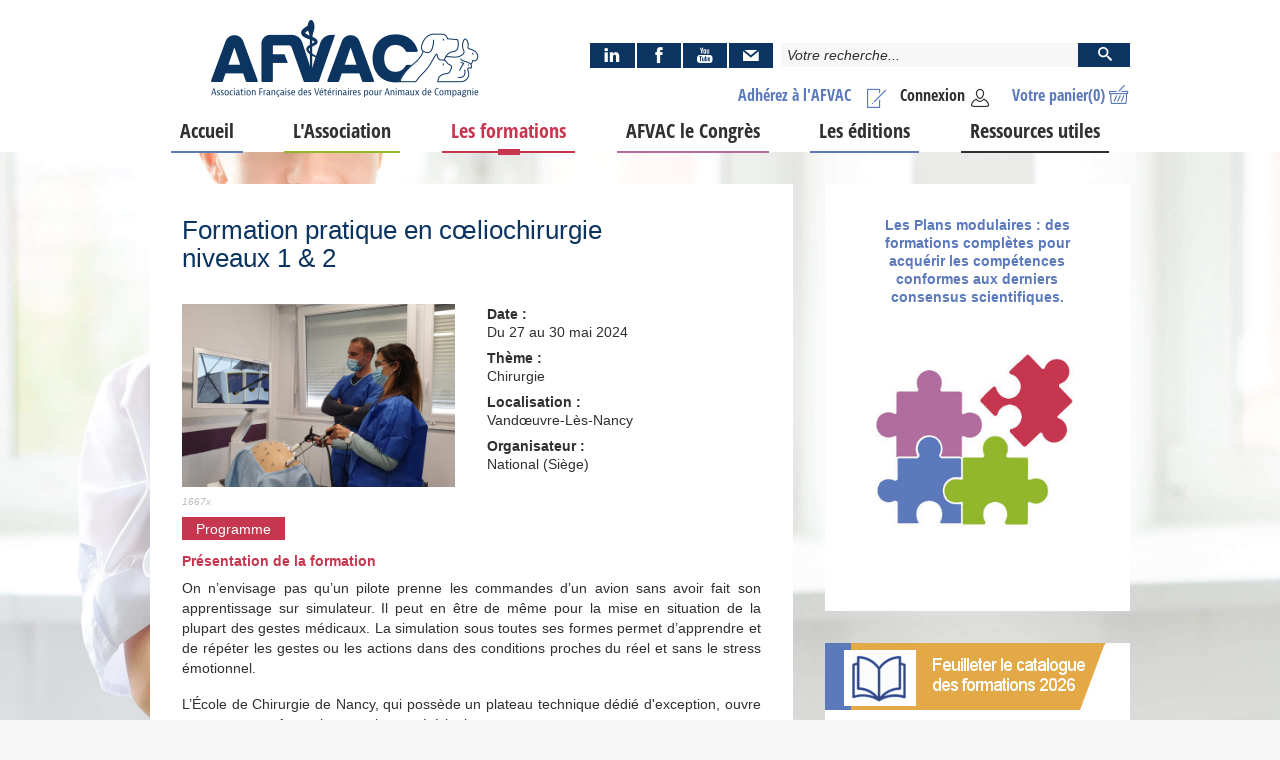

--- FILE ---
content_type: text/html; charset=utf-8
request_url: https://afvac.com/les-formations/formation-pratique-en-coeliochirurgie-niveaux-1-2
body_size: 14835
content:


<!DOCTYPE HTML>
<html class="htmlid-210" lang="fr-fr" dir="ltr"  data-config='{"style":"afvac"}'>

<head>
     <!-- image par défaut facebook-->
        <meta property="og:url" content="https://afvac.com" />
        <meta property="og:type" content="website" />
        <meta property="og:title" content="Association Française des Vétérinaires pour Animaux de Compagnie - AFVAC" />
        <meta property="og:description" content="L'association Française des Vétérinaires pour Animaux de Compagnie (AFVAC) est une association professionnelle de Formation Continue Vétérinaire" />
        <meta property="og:image" content="https://afvac.com/images/facebook/afvac-formation-veterinaire-og.jpg">
        <meta property="og:image:type" content="image/png">
        <meta property="og:image:width" content="1200">
        <meta property="og:image:height" content="630">
       <!---- end facebook --> 
        
	<meta name="mobile-web-app-capable" content="yes" />
	<meta name="apple-mobile-web-app-status-bar-style" content="default" />
<meta charset="utf-8">
<meta http-equiv="X-UA-Compatible" content="IE=edge">
<meta property="fb:pages" content="162645223756579">

<meta name="viewport" content="width=device-width, initial-scale=1">
<base href="https://afvac.com/les-formations/formation-pratique-en-coeliochirurgie-niveaux-1-2" />
	<meta name="description" content="L'association Française des Vétérinaires pour Animaux de Compagnie (AFVAC) est une association professionnelle de Formation Continue Vétérinaire (FCV) " />
	<meta name="generator" content="Joomla!, SEBLOD" />
	<title>Formation pratique en cœliochirurgie niveaux 1 &amp; 2</title>
	<link href="https://afvac.com/les-formations/formation-pratique-en-coeliochirurgie-niveaux-1-2" rel="canonical" />
	<link href="/templates/warp/favicon.ico" rel="shortcut icon" type="image/vnd.microsoft.icon" />
	<link href="/media/cck/css/cck.css" rel="stylesheet" type="text/css" />
	<link href="/media/cck/css/cck.responsive.css" rel="stylesheet" type="text/css" />
	<link href="/media/cck/css/cck.content.css" rel="stylesheet" type="text/css" />
	<link href="/media/plg_system_jcepro/site/css/content.min.css?86aa0286b6232c4a5b58f892ce080277" rel="stylesheet" type="text/css" />
	<link href="/media/cck_toolbox/css/bootstrap.css" rel="stylesheet" type="text/css" />
	<link href="/media/cck_toolbox/css/jquery.bootstrapselect-1.12.4.min.css" rel="stylesheet" type="text/css" />
	<link href="/media/jui/css/icomoon.css" rel="stylesheet" type="text/css" />
	<link href="/modules/mod_cck_ecommerce_cart/assets/css/style.css" rel="stylesheet" type="text/css" />
	<link href="/media/cck/css/cck.search.css" rel="stylesheet" type="text/css" />
	<link href="/templates/warp/css/theme.css" rel="stylesheet" type="text/css" />
	<link href="/templates/warp/css/custom20.css" rel="stylesheet" type="text/css" />
	<link href="/templates/warp/css/dev_a.css" rel="stylesheet" type="text/css" />
	<link href="/templates/warp/css/font01.css" rel="stylesheet" type="text/css" />
	<link href="/templates/warp/fonts/octo/style08.css" rel="stylesheet" type="text/css" />
	<link href="/templates/warp/css/afvac12.css" rel="stylesheet" type="text/css" />
	<style type="text/css">
/* Variation: seb_css3 */
div.seb_css3 { background-color:none; border:0 solid #dedede; position:relative; padding:5px; -moz-border-radius:5px; -webkit-border-radius:5px; border-radius:5px; overflow:hidden; }
#page .uk-panel-form .cck_form.cck_form_calendar > #seb_user_birthdate_register-trigger {z-index: 3;}
.uk-panel-training span.target{font-style:italic;}
.bootstrap-select:not([class*="span"]) {
	width: 100% !important;
}
.bootstrap-select.btn-group .btn .bs-caret {
	position: absolute;
	right: 0;
	top: 0;
}
.bootstrap-select > .dropdown-toggle.bs-placeholder, .bootstrap-select > .dropdown-toggle.bs-placeholder:active, .bootstrap-select > .dropdown-toggle.bs-placeholder:focus, .bootstrap-select > .dropdown-toggle.bs-placeholder:hover {
	color: #000;
}

.view-admin .bootstrap-select > .dropdown-toggle.bs-placeholder:active,
.view-admin .bootstrap-select > .dropdown-toggle.bs-placeholder:focus,
.view-admin .bootstrap-select > .dropdown-toggle.bs-placeholder:hover {
	color: #fff;
}
.style-1 .btn-group > .btn:hover,
.style-2 .btn-group > .btn:hover,
.style-3 .btn-group > .btn:hover,
.style-4 .btn-group > .btn:hover,
.style-5 .btn-group > .btn:hover,
.style-6 .btn-group > .btn:hover,
.style-7 .btn-group > .btn:hover {
	color: #fff;
}
@media (max-width:489px){.uk-width-1-1.uk-width-label-a{width:100%}
.uk-width-1-1.uk-width-content-a{width:100%;}.uk-lc{padding-bottom: 16px;}}
.uk-width-label-a{width:15%}
.uk-width-content-a{width:85%;}
.uk-lc{padding-bottom: 8px;}

.modal-ajax.password-reset h3{color:#ffffff;}
#modal-cck .tm-message > .uk-grid:not(.uk-grid-preserve){width: 100%; margin: 16px 0 0 0;}
#modal-cck .tm-message > .uk-alert{border:0!important;}
#modal-cck .modal-message{overflow:hidden;}
.full-registration{color:red;}

input#cck_order_coupon{width:110px;}
#page #seb_promotion_user_groups{height:auto!important;}

.promotion-product{line-height:24px!important;}
.vouchers .cck_module_desc{text-align:center; margin-top:8px;}

.mt-12{margin-top:12px;}
.cck_cgx #seb_user_siret_number{float:none!important;}

body:not(.guest) .text-style-disabled h4,
body:not(.guest) .text-style-disabled .price{color:#aaaaaa!important; font-weight:normal;}
body:not(.guest) .text-style-disabled .uk-panel-training::before{border-color:transparent transparent transparent #aaaaaa;}
#seblod_form div.cck_form.cck_form_captcha_math{padding-top:4px;}
#seblod_form div.cck_form.cck_form_captcha_math > span.variation_value{float:left; line-height:24px; margin-left:24px; margin-right:8px;}

.order-button-next {margin: 0 auto;display: block;}

#page .cck_seb_order_has_pv_paper {
	background: #fff;
    padding: 20px;
    display: flex;
}

#page .cck_seb_order_has_pv_paper > div {
	float:none;
}

#page .cck_seb_order_has_pv_paper > div.cck_label {
	flex: auto;
    text-align: right;
    padding-right: 20px;
}[class^="icon-"], [class*=" icon-"] {background-image: none;}
/* Layout: push footer */
html,body{height:100%;}
.tm-push{position:relative;height: auto !important;margin: 0 auto;min-height: 100%;width: 100%;}
.uk-relative{position:relative;}
.push{margin-top:32px;}
#sidebar-footer{position: relative;}
	#sidebar-footer .uk-panel.copyright-panel{bottom: 0;left: 0;position:fixed;}
	.copyright,.copyright a,.copyright a:hover{color:#FFFFFF;text-align:center;text-decoration:none;}.uk-relative{position:relative;}
						 .arrow-right{float:right;margin:0;display:block;position:relative;width:0;}
						 .arrow-left{float:left;margin:0;display:block;position:relative;width:0;margin-left:-64px;}
						 #return-to-top{top:50%;}
						
			.arrow-right #return-to-top{padding-left:16px;}
			#return-to-top{position:fixed;width:48px;height:48px;display:block;text-decoration:none;
				display: none;-webkit-transition: all 0.3s linear;-moz-transition: all 0.3s ease;-ms-transition:all 0.3s ease;-o-transition: all 0.3s ease;transition: all 0.3s ease;z-index:300;}
			#return-to-top span{padding:0; line-height:48px;width:48px;height:48px;color:rgba(255, 255, 255, 1);display: block;font-size:48px;left: 0;margin: 0;position: relative;right: 0;text-align: center;top:0;
				-webkit-transition: all 0.3s ease;-moz-transition: all 0.3s ease;-ms-transition: all 0.3s ease;-o-transition: all 0.3s ease;transition: all 0.3s ease;}
			#return-to-top:hover{background:none;}
			#return-to-top:hover span{color:rgba(255, 255, 255, 0.38);top:-8px;}
			
	</style>
	<script type="application/json" class="joomla-script-options new">{"csrf.token":"85873f272dc3413d8a6c0668fc6fd9c2","system.paths":{"root":"","base":""}}</script>
	<script src="/media/jui/js/jquery.min.js?b6b5dcb42d080e33f71ac9dd899dda60" type="text/javascript"></script>
	<script src="/media/jui/js/jquery-noconflict.js?b6b5dcb42d080e33f71ac9dd899dda60" type="text/javascript"></script>
	<script src="/media/jui/js/jquery-migrate.min.js?b6b5dcb42d080e33f71ac9dd899dda60" type="text/javascript"></script>
	<script src="/media/cck_dev/js/svg-image-processing.js" type="text/javascript"></script>
	<script src="/media/system/js/core.js?b6b5dcb42d080e33f71ac9dd899dda60" type="text/javascript"></script>
	<script src="/media/jui/js/bootstrap.min.js?b6b5dcb42d080e33f71ac9dd899dda60" type="text/javascript"></script>
	<script src="/media/cck/js/cck.core-3.18.2.min.js" type="text/javascript"></script>
	<script src="/templates/seb_map/js/markerclusterer.min.js" type="text/javascript"></script>
	<script src="/media/cck_toolbox/js/jquery.bootstrap-filestyle.min.js" type="text/javascript"></script>
	<script src="/media/cck_toolbox/js/jquery.bootstrapselect-1.12.4.min.js" type="text/javascript"></script>
	<script src="/media/cck_toolbox/js/bootstrapselect/defaults-fr_FR.js" type="text/javascript"></script>
	<script src="/media/cck_toolbox/js/lazysizes.min.js" type="text/javascript"></script>
	<script src="/media/cck_ecommerce/js/cck.ecommerce-2.39.0.min.js" type="text/javascript"></script>
	<script src="/templates/seb_backstretch/js/jquery.backstretch.min.js" type="text/javascript"></script>
	<script src="https://maps.googleapis.com/maps/api/js?key=AIzaSyAAOdqzrX1lhegX96C6nZ5ODSTYwnjVED8&language=fr" type="text/javascript"></script>
	<script src="/templates/warp/warp/vendor/uikit/js/uikit.js" type="text/javascript"></script>
	<script src="/templates/warp/js/theme1.js" type="text/javascript"></script>
	<script src="/templates/warp/js/custom6.js" type="text/javascript"></script>
	<script type="text/javascript">
jQuery(document).ready(function($){$("#formation-dowload").insertAfter("h2#programme");});jQuery(document).ready(function($){ jQuery("#editProgramme").on('click',function(){

    var header='<!DOCTYPE html><html><head><meta http-equiv="X-UA-Compatible" content="IE=edge"><meta name="viewport" content="width=device-width, initial-scale=1"><link href="https://afvac.com//templates/warp/css/theme.css" rel="stylesheet" type="text/css"><link href="https://afvac.com//templates/warp/css/custom12.css" rel="stylesheet" type="text/css"><link href="https://afvac.com//templates/warp/css/dev_a.css" rel="stylesheet" type="text/css"><link href="https://afvac.com//templates/warp/css/font01.css" rel="stylesheet" type="text/css"><link href="https://afvac.com//templates/warp/fonts/octo/style07.css" rel="stylesheet" type="text/css"><link href="https://afvac.com//templates/warp/css/afvac01.css" rel="stylesheet" type="text/css"></head><body><div style="margin:40px;">';

   var footer ='</div></body></html>';
   var titre=jQuery('h1 > a').html();
 
  var date=jQuery('.afvacDate > span').html();
  var content=jQuery('.programme').html();
  var popup=window.open('programme.html', '', 'resizable=yes, location=no, width=600, height=600, menubar=yes, toolbar=yes, status=no, scrollbars=yes');
   popup.document.write(header+'<h1 style="font-size:36px;color:#ed7b15;">AFVAC Formations</h1><h1 style="font-size:24px; text-align:center;">'+titre+'</h1><h2 style="text-align:center;font-size:20px;">'+date+'</h2>'+content+footer);
}); });jQuery(document).ready(function($){ $( ".add" ).attr("disabled","disabled");
$( ".main" ).click(function() {
  $( ".add" ).removeAttr("disabled");
  $( ".additional" ).remove(  );
}); });JCck.Core.baseURI = "";JCck.Core.sourceURI = "https://afvac.com";
			var bounds;
			var clusters = [];
			var infowindow = new google.maps.InfoWindow({});
			var map;
			var marker = null;
			if("undefined"===typeof JCck.More){JCck.More={}};
			JCck.More.SebMap={
				markers : []
			};
			function initMap_cck1r_map() {
				var myOptions = {
					center: new google.maps.LatLng(48.856614, 2.3522219000000177),
					mapTypeControl: false,
					mapTypeControlOptions: {style: google.maps.MapTypeControlStyle.DEFAULT},
					mapTypeId: google.maps.MapTypeId.ROADMAP,
					panControl: false,
					scrollwheel: false,
					streetViewControl: false,
					styles: [
  {
    "featureType": "water",
    "stylers": [
      { "visibility": "on" },
      { "color": "#4c6d9e" }
    ]
  },{
    "featureType": "poi",
    "elementType": "geometry",
    "stylers": [
      { "visibility": "on" },
      { "color": "#99bf19" }
    ]
  },{
  },{
    "featureType": "transit",
    "stylers": [
      { "visibility": "off" }
    ]
  },{
    "featureType": "road",
    "elementType": "geometry",
    "stylers": [
      { "visibility": "on" },
      { "color": "#ed7b15" }
    ]
  },{
  }
],
					zoomControl: false,
					zoomControlOptions: {style: google.maps.ZoomControlStyle.DEFAULT},
					zoom: 12
				};
				bounds = new google.maps.LatLngBounds();
				map = new google.maps.Map(document.getElementById("cck1r_map"),myOptions);
				var markers = [[87016,"<div class=\"uk-panel uk-panel-box\"><div class=\"cck-clrfix\"><strong>Formation pratique en c\u0153liochirurgie niveaux\u00a01\u00a0&\u00a02<\/strong><\/div><div class=\"cck-clrfix\"><span class=\"octo-calendar\"><\/span> Du 27 au 30 mai 2024<\/div><div class=\"cck-clrfix\"><span class=\"octo-marker\"><\/span> Vand\u0153uvre-L\u00e8s-Nancy<\/div><div class=\"cck-clrfix\"> <div class=\"uk-width-1-2 uk-width-medium-1-1\"><div class=\"uk-panel uk-octo\"><span class=\"octo-theme\"><\/span> <span class=\"text\">Chirurgie<\/span><\/div><\/div><\/div><div class=\"cck-clrfix\"><span class=\"octo-user\"><\/span> National (Si\u00e8ge)<\/div><\/div>","","48.64930000","6.14150000"]];
				var icon = "/images/map_icones/marqueur-bleu.svg";
				var animation = {"anim":"","timeout":0,"timeoutms":"200"};
				var fct = "setMarker";
				JCck.More.SebMap.setMarkers(fct, map, markers, bounds, icon, animation, 12, 1, 1, clusters);
			}
			JCck.More.SebMap.openMarker = function(id, zoom) {
				if ( id in JCck.More.SebMap.markers ) {
					var lat = JCck.More.SebMap.markers[id].getPosition().lat();
					var lng = JCck.More.SebMap.markers[id].getPosition().lng();

					map.setCenter(new google.maps.LatLng(lat, lng));
					
					if (zoom) {
						map.setZoom(zoom);
					}
					
					infowindow.close();
					infowindow.setContent(JCck.More.SebMap.markers[id].mycontent, lat, lng); 
					infowindow.open(map, JCck.More.SebMap.markers[id]);
				}
			};
			JCck.More.SebMap.setMarkers = function(fct, map, markers, bounds, icon, animation, zoom, autozoom, clustering, clusters) {
				iterator = 0; iterator2 = 0;
				var anim = animation.anim ? animation.anim : null;
				if (animation.timeout == 1) {
					for (var i = 0; i < markers.length; i++) { setTimeout(function() { JCck.More.SebMap[fct](map, markers, bounds, icon, anim, animation.timeout, zoom, autozoom, clustering, clusters); }, i * animation.timeoutms); }
				} else {
					for (var i = 0; i < markers.length; i++) {
						JCck.More.SebMap[fct](map, markers, bounds, icon, anim, animation.timeout, zoom, autozoom, clustering, clusters);
					}
				}
			};
			JCck.More.SebMap.setMarker = function(map, markers, bounds, icon, anim, timeout, zoom, autozoom, clustering, clusters) {
				if(markers[iterator][2]) { icon = markers[iterator][2]; }
				var latLng = new google.maps.LatLng(markers[iterator][3], markers[iterator][4]);
				marker = new google.maps.Marker({ map:map, position: latLng, mycontent:markers[iterator][1], icon:icon, animation:anim });
				if (clustering) {
					clusters.push(marker);
				}
				google.maps.event.addListener(marker, "click", function(){
					if(this.mycontent){infowindow.setContent(this.mycontent); infowindow.open(map,this);}
				});
				
				bounds.extend(latLng);
				JCck.More.SebMap.markers[markers[iterator][0]] = marker;
				iterator++;
				if (clustering && (iterator == markers.length)) {
					var mco = {gridSize:60, maxZoom:12,  imageExtension:"png", imagePath:"/templates/seb_map/images/png/m"};
					var mc = new MarkerClusterer(map, clusters, mco);
				}
				if (iterator == markers.length) {
					JCck.More.SebMap.setZoom(map, markers, bounds, autozoom, zoom);
				}
			};
			JCck.More.SebMap.setMarkerByGeolocation = function(map, markers, bounds, icon, anim, timeout, zoom, autozoom, clustering) {
				if(markers[iterator][2]) { icon = markers[iterator][2]; }
				geocoder.geocode( {"address":markers[iterator][3]}, function(results, status) {
					if (status == google.maps.GeocoderStatus.OK) {
						marker = new google.maps.Marker({ map:map, position:results[0].geometry.location, mycontent:markers[iterator2][1], icon:icon, animation:anim });
						if (clustering) {
							clusters.push(marker);
						}
						google.maps.event.addListener(marker, "click", function(){ if(this.mycontent){infowindow.setContent(this.mycontent); infowindow.open(map,this);} });
						bounds.extend(results[0].geometry.location);
						JCck.More.SebMap.markers[markers[iterator2][0]] = marker;
						iterator2++;
						if (clustering && (iterator2 == markers.length)) {
							var mco = {gridSize:60, maxZoom:12, imageExtension:"png", imagePath:"/templates/seb_map/images/png/m"};
							var mc = new MarkerClusterer(map, clusters, mco);
						}
						if (iterator2 == markers.length) {
							JCck.More.SebMap.setZoom(map, markers, bounds, autozoom, zoom);
						}
					}
				});
				iterator++;
			};
			JCck.More.SebMap.setZoom = function(map, markers, bounds, autozoom, zoom, mode) {
				if (!autozoom) {
					return;
				}
				if(markers.length > 1) {
					map.fitBounds(bounds);
				} else if (markers.length == 1) {
					map.setCenter(bounds.getCenter());
  					map.setZoom(zoom);
				} else {
					map.setCenter(myOptions.center);
				}
			};
			jQuery(document).ready(function(){ initMap_cck1r_map(); });
			jQuery(function($){ initTooltips(); $("body").on("subform-row-add", initTooltips); function initTooltips (event, container) { container = container || document;$(container).find(".hasTooltip").tooltip({"html": true,"container": "body"});} });jQuery(document).ready(function($){ $(".upload-wrapper :file").filestyle({buttonText:"Parcourir...",iconName:"icon-folder-open"}); $(".upload-wrapper").on("change", "input:file", function() { $(this).parent().find(".cck_preview").hide(); }); });jQuery(document).ready(function($){ $("select.input-filter").selectpicker(); $(".dropdown-menu.noclose").on("click", function (e) { e.stopPropagation(); }); });
jQuery(function($) { 

	function positionFooter(){
		
		$("html,body").height("100%");
		
		var footer	= $("#page .tm-footer-container");
		var footerH = $("#page .tm-footer-container .uk-container").outerHeight( true );
		var tmpush	= $(".tm-push");
		var push	= $(".push");	
				
		tmpush.css({
			"height": "auto",
			"margin": "0 auto -" + footerH + "px",
			"min-height": "100%",
			"position": "relative",
			"width": "100%"
		});
		
		push.css({
			"min-height": footerH + "px"
		});
		
		if ( tmpush.length && footer.length ) {
			push.css( "min-height", footerH );	
			footer.css({ "min-height": footerH, "margin" : 0, "padding" : 0 });
			tmpush.css( "margin-bottom", -footerH );
		}
	}

	$(document).ready(function () {
		positionFooter();
	});

	$(window).resize(function () {
		positionFooter();
	}).resize();
	
});

		(function ($){
			$(document).ready(function(){
					
				if ($(this).scrollTop() >= 176) {
					$("#return-to-top").fadeIn(200);
				}	
			
				$(window).scroll(function() {
					if ($(this).scrollTop() >= 176) {
						$("#return-to-top").fadeIn(200);
					} else {
						$("#return-to-top").fadeOut(200);
					}
				});
				$(".return-to-top").click(function() {
					$("body,html").animate({
						scrollTop : 0
					}, 500);
				});
				
			});
		})(jQuery); 		
		(function ($){
$(document).ready(function(){$("body").backstretch(["/images/seb_background/8/afvac-background-01_1.jpg"], {fade: 1000,duration: 10000});});})(jQuery);
	</script>

<link rel="icon" type="image/png" sizes="16x16" href="/templates/warp/styles/afvac/layouts/fav/favicon-16x16.png">
<link rel="icon" type="image/png" sizes="32x32" href="/templates/warp/styles/afvac/layouts/fav/favicon-32x32.png">
<link rel="icon" type="image/png" sizes="96x96" href="/templates/warp/styles/afvac/layouts/fav/favicon-96x96.png">
<link rel="icon" type="image/png" sizes="194x194" href="/templates/warp/styles/afvac/layouts/fav/favicon-194x194.png"></head>

<body id="page" class="lang-fr-FR tmpl-afvac style-3   tm-sidebar-a-right tm-sidebars-1   uk-panel-list itemid-210 com_content view-article guest device-desktop">
	
    
	
	    
    	
	<div class="tm-push">
		
            
                
                
                
                <div class="km-headerbar">
            <header class="tm-headerbar uk-clearfix">
                <div class="uk-container uk-container-center">
                
                                            <div class="uk-grid uk-grid-xsmall" data-uk-grid-margin="">
	<div class="uk-width-1-1 uk-width-medium-4-10">
        <div class="uk-panel">	
            <a class="logo" href="https://afvac.com">
                <span class="logo-large"><img class="tm-logo-left" src="/templates/warp/styles/afvac/images/afvac-logo.png" /></span>
                                <span id="logo-title-1"><span>Association Française des Vétérinaires pour Animaux de Compagnie</span></span>
                            </a>
        </div>
    </div>
    
    <div id="afvac-header" class="uk-width-1-1 uk-width-medium-6-10">
        <div class="uk-panel">
            <div class="uk-grid uk-grid-small">
            
            	<div class="uk-width-1-1 uk-push-down-27">
            		<div class="uk-grid uk-grid-small">
						                        <div id="afvac-social" class="uk-width-4-10">
                            <div class="uk-panel">
                             <div class="uk-grid uk-grid-xsmall networks" data-uk-grid-size="2">
    <a href="https://www.linkedin.com/company/7017905" target="0" rel="nofollow" class="hasTooltip uk-width-1-4" data-original-title="LinkedIn" data-toggle="tooltip" data-placement="top">
				<span class="uk-panel uk-panel-box-networks">
					<span class="octo-linkedin-2"></span>
				</span>
			</a>
		<a href="https://www.facebook.com/AFVAC-162645223756579/" target="0" rel="nofollow" class="hasTooltip uk-width-1-4" data-original-title="Facebook" data-toggle="tooltip" data-placement="top">
				<span class="uk-panel uk-panel-box-networks">
					<span class="octo-facebook-2"></span>
				</span>
			</a>
		<a href="https://www.youtube.com/results?search_query=afvac" target="0" rel="nofollow" class="hasTooltip uk-width-1-4" data-original-title="YouTube" data-toggle="tooltip" data-placement="top">
				<span class="uk-panel uk-panel-box-networks">
					<span class="octo-youtube-2"></span>
				</span>
			</a>
		<a href="mailto:contact@afvac.com?subject=AFVAC - Demande de contact" target="0" rel="nofollow" class="hasTooltip uk-width-1-4" data-original-title="Nous contacter" data-toggle="tooltip" data-placement="top">
				<span class="uk-panel uk-panel-box-networks">
					<span class="octo-mail-2"></span>
				</span>
			</a>
		</div> 
                            </div>
                        </div>
                                            
                                                <div id="afvac-sr" class="uk-width-6-10">
                            <div class="uk-panel">
                            <div class="search">
	   	<div class="uk-panel-content"><script type="text/javascript">
JCck.Core.submit_m115 = function(task) { JCck.Core.submitForm("search", document.getElementById("seblod_form_m115")); }
</script>
<form action="/recherche-generale" autocomplete="off" method="get" id="seblod_form_m115" name="seblod_form_m115"><div class="cck_module_search"><div class="btn-search"><input type="text" id="seb_afvac_search_generic" name="seb_afvac_search_generic" value="" class="inputbox text" size="32" maxlength="255" placeholder="Votre recherche..." /><button type="button" id="seb_afvac_search_button" name="seb_afvac_search_button" class="button btn btn-style" onclick="JCck.Core.submit_m115('save');return false;" title=""><span class="icon-search"></span></button></div></div><div class="clr"></div>
<div>
<input type="hidden" name="search" value="seb_general_search" data-cck-keep-for-search="" />
<input type="hidden" name="task" value="search" />
</div>
</form>
</div></div>
                   
                            </div>
                        </div>
                                        
                	</div>
                </div>
                
                <div class="uk-width-1-1">
            		<div class="uk-grid uk-grid-small mt-16">
                    
                    	                        <div id="km-cart" class="uk-width-auto uk-right">
                            <div class="uk-panel">
                            <div id="cck_ecommerce_cart" class="ecommerce_cart">
                <div><a href="/commander">
        <span class="ecommerce_products_container">Votre panier<span id="c">(0)</span><span class="octo-cart"></span></span>
            </a></div>
	    <input type="hidden" id="attr_cart" name="attr_cart" value="{&quot;active&quot;:0,&quot;apply_promotions&quot;:0,&quot;apply_taxes&quot;:2,&quot;itemId&quot;:210,&quot;layout&quot;:&quot;html&quot;,&quot;layout_html&quot;:&quot;Vm90cmUgcGFuaWVyPHNwYW4gaWQ9ImMiPihbcXVhbnRpdHldKTwvc3Bhbj48c3BhbiBjbGFzcz0ib2N0by1jYXJ0Ij48L3NwYW4%2B&quot;,&quot;sef&quot;:&quot;23&quot;,&quot;show_trash&quot;:&quot;0&quot;,&quot;title&quot;:&quot;Cart (Guest)&quot;}" />
</div>                            </div>
                        </div>
                                                
                                                <nav id="km-user" class="uk-width-auto uk-right">
                            <div class="uk-panel">
                            <ul class="uk-navbar-nav uk-hidden-small">
<li class="item-341" data-uk-dropdown="{mode:&quot;&quot;}" aria-haspopup="true" aria-expanded="false"><a href="/votre-espace" class="black" data-original-title="Connexion"><span class="octo-user"></span>Connexion</a></li></ul>                            </div>
                        </nav>           
                                            
						                        <nav id="km-user-sub" class="uk-width-auto uk-right">
                            <div class="uk-panel">
                                <ul class="uk-navbar-nav uk-hidden-small"><li class="item-362 s-1"><a data-original-title=" Adhérez à l'AFVAC" href="/adherez-a-l-afvac"><span class="octo-adherer"></span> <span class="title">Adhérez à l'AFVAC</span></a></li></ul>                            </div>
                        </nav>
                                                
                                                
            		</div>
                </div>
            
        	</div>
    	</div>
    </div>
    
</div>
	<div class="abstrb uk-flex uk-flex-right"><a href="#offcanvas" class="uk-navbar-toggle uk-visible-large" data-uk-offcanvas><span></span><span></span><span></span></a></div>
           
                                        
                                 
                    
                                        
                                         
                                        
                                        
                     
                    
                                         
                </div>
                                <div id="km-navbar" class="uk-container uk-container-center">
                        <nav class="tm-navbar uk-navbar">
                            <ul class="uk-navbar-nav uk-hidden-small">
<li class="item-101 s-1" data-uk-dropdown="{mode:&quot;&quot;}" aria-haspopup="true" aria-expanded="false"><a href="/" data-original-title="Accueil">Accueil</a></li><li class="item-209 s-2 uk-parent" data-uk-dropdown="{mode:&quot;&quot;}" aria-haspopup="true" aria-expanded="false"><a href="/l-association/l-association" data-original-title="L'Association">L'Association</a><div class="uk-dropdown uk-dropdown-navbar uk-dropdown-width-1"><div class="uk-grid uk-dropdown-grid"><div class="uk-width-1-1"><ul class="uk-nav uk-nav-navbar"><li class="item-657"><a href="/l-association/l-association">L'Association</a></li><li class="item-947"><a href="/l-association/la-charte-associative">La Charte associative</a></li><li class="item-230"><a href="/l-association/actualites">Actualités</a></li><li class="item-249"><a href="/l-association/dossiers">Dossiers</a></li><li class="item-269"><a href="/l-association/les-sections-regionales">Les sections régionales</a></li><li class="item-268"><a href="/l-association/les-groupes-d-etudes">Les groupes d'étude</a></li><li class="item-863"><a href="/l-association/afvac-junior-etudiant-veterinaire">Les AFVAC Junior</a></li><li class="item-1138"><a href="/l-association/afvac-ecoresponsabilite">AFVAC Ecoresponsabilité</a></li><li class="item-948"><a href="https://mediathequeafvac.com/" target="_blank" rel="noopener noreferrer">Médiathèque AFVAC</a></li></ul></div></div></div></li><li class="item-210 s-3 uk-parent uk-current uk-active" data-uk-dropdown="{mode:&quot;&quot;}" aria-haspopup="true" aria-expanded="false"><a href="/les-formations" data-original-title="Les formations">Les formations</a><div class="uk-dropdown uk-dropdown-navbar uk-dropdown-width-1"><div class="uk-grid uk-dropdown-grid"><div class="uk-width-1-1"><ul class="uk-nav uk-nav-navbar"><li class="item-658 uk-active uk-current"><a href="/les-formations">Les formations</a></li><li class="item-298"><a href="/les-formations/sur-la-carte">Sur la carte</a></li><li class="item-1137"><a href="/les-formations/les-plans-modulaires">Les Plans Modulaires</a></li><li class="item-1098"><a href="/les-formations/training-in-english">Training in English</a></li></ul></div></div></div></li><li class="item-211 s-4 uk-parent" data-uk-dropdown="{mode:&quot;&quot;}" aria-haspopup="true" aria-expanded="false"><a href="/congres/afvac-le-congres-2026-lille" data-original-title="AFVAC le Congrès">AFVAC le Congrès</a><div class="uk-dropdown uk-dropdown-navbar uk-dropdown-width-1"><div class="uk-grid uk-dropdown-grid"><div class="uk-width-1-1"><ul class="uk-nav uk-nav-navbar"><li class="item-1173"><a href="/congres/afvac-le-congres-2026-lille">AFVAC le Congrès 2026 Lille</a></li><li class="item-1164"><a href="/congres/afvac-le-congres-marseille-2025">AFVAC le Congrès Marseille 2025</a></li><li class="item-1147"><a href="/congres/afvac-le-congres-lyon-2024">AFVAC le Congrès Lyon 2024</a></li><li class="item-1111"><a href="/congres/afvac-le-congres-lille-2023">AFVAC le Congrès Lille 2023</a></li><li class="item-1099"><a href="/congres/afvac-le-congres-marseille-2022">AFVAC le Congrès Marseille 2022</a></li><li class="item-967"><a href="/congres/afvac-bordeaux-2021">AFVAC le Congrès Bordeaux 2021</a></li><li class="item-1020"><a href="https://afvac.com/les-formations/afvac-le-e-congres">AFVAC le e-Congrès 2020</a></li><li class="item-923"><a href="/congres/afvac-lyon-2019">AFVAC le Congrès Lyon 2019</a></li><li class="item-816"><a href="/congres/afvac-marseille-2018">AFVAC le Congrès Marseille 2018</a></li><li class="item-699"><a href="/congres/congres-veterinaire-nantes-2017">AFVAC le Congrès Nantes 2017</a></li><li class="item-698"><a href="/congres/lille-2016">AFVAC le Congrès Lille 2016</a></li></ul></div></div></div></li><li class="item-212 s-5 uk-parent" data-uk-dropdown="{mode:&quot;&quot;}" aria-haspopup="true" aria-expanded="false"><a href="/les-editions" data-original-title="Les éditions">Les éditions</a><div class="uk-dropdown uk-dropdown-navbar uk-dropdown-width-1"><div class="uk-grid uk-dropdown-grid"><div class="uk-width-1-1"><ul class="uk-nav uk-nav-navbar"><li class="item-659"><a href="/les-editions">Les éditions</a></li><li class="item-299"><a href="/les-editions/revue-pratiquevet">Revue PratiqueVet</a></li><li class="item-300"><a href="/les-editions/revue-veterinaire-clinique">Revue Vétérinaire Clinique</a></li><li class="item-301"><a href="/les-editions/librairie">Librairie</a></li><li class="item-302"><a href="/les-editions/articles-a-l-unite">Articles à l'unité</a></li></ul></div></div></div></li><li class="item-966" data-uk-dropdown="{mode:&quot;&quot;}" aria-haspopup="true" aria-expanded="false"><a href="/afvac-ressources-veterinaires" class="border-color: #35b6b4;" data-original-title="Ressources utiles">Ressources utiles</a></li></ul>                        </nav>
                </div>
                            
            </header>
        </div>
		         
        
                
        
                
        
                  
        
                <div class="tm-supermain uk-clearfix">
            <div class="uk-container uk-container-center">
            	                <div class="tm-middle uk-grid uk-grid-large">
        
                                        <div class="tm-main uk-width-medium-2-3">
        
                                
                                                <main class="tm-content">
        
                                                        
                            
	<article class="uk-article">
	
	
	
	
	
	
			<div>
			
<div class="training"><div class="uk-grid uk-grid-large"><div class="uk-width-1-1"><div class="uk-panel uk-panel-box"><div class="uk-grid uk-grid-large" data-uk-grid-margin=""><div class="uk-width-1-1"><h1 class="uk-large"><a href="/les-formations/formation-pratique-en-coeliochirurgie-niveaux-1-2" class="style">Formation pratique en cœliochirurgie niveaux 1 & 2</a></h1></div><div class="uk-width-1-1 uk-width-medium-1-2"><img title="9e8dd32d82ad22ebe233342f9dacbd6e"  alt="9e8dd32d82ad22ebe233342f9dacbd6e" src="/images/formation/image/87016/_thumb3/9e8dd32d82ad22ebe233342f9dacbd6e.jpg" /><div id="cck328986_seb_training_rid" class="cck_contents cck_content cck_text cck_seb_training_rid"><div id="cck328986_value_seb_training_rid" class="cck_value cck_value_text"><div class="id_central_formation">1667x</div></div></div></div><div class="uk-width-1-1 uk-width-medium-1-2"><div class="uk-grid uk-grid-small" data-uk-grid-margin=""><div class="uk-width-1-1 uk-panel afvacDate"><label><strong>Date :</strong></label><span>Du 27 au 30 mai 2024</span></div><div class="uk-width-1-1 uk-panel"><label><strong>Thème :</strong></label>Chirurgie</div><div class="uk-width-1-1 uk-panel"><label><strong>Localisation :</strong></label>Vandœuvre-Lès-Nancy</div><div class="uk-width-1-1 uk-panel"><label><strong>Organisateur :</strong></label>National (Siège)</div></div></div></div><div class="uk-width-1-1"><div class="uk-grid" data-uk-grid-margin=""><div class="uk-width-1-1 uk-width-medium-2-10"><a href="#programme" class="btn btn-primary btn-style btn-block toscroll">Programme</a></div><div class="uk-width-1-1 uk-width-medium-2-10"></div><div class="uk-width-1-1 uk-width-medium-3-10"></div></div></div><div class="uk-width-1-1"><div class="uk-grid uk-grid-small" data-uk-grid-margin=""><div class="uk-width-1-1"><div class="wysiwyg"><h4 class="style"><span id="pres_formation">Présentation de la formation </span></h4><p>On n’envisage pas qu’un pilote prenne les commandes d’un avion sans avoir fait son apprentissage sur simulateur. Il peut en être de même pour la mise en situation de la plupart des gestes médicaux. La simulation sous toutes ses formes permet d’apprendre et de répéter les gestes ou les actions dans des conditions proches du réel et sans le stress émotionnel.</p>
<p>L’École de Chirurgie de Nancy, qui possède un plateau technique dédié d'exception, ouvre ses portes aux formations pratiques vétérinaires.</p>
<p>Quant à l'intervenant, le professeur Éric MONNET (ECVS, ACVS, PhD), qui exerce à la <em>Colorado State University</em>, c'est un spécialiste reconnu en chirurgie mini-invasive.</p>
<p>Moyens pédagogiques : ordinateur, vidéoprojecteur et le support pédagogique envoyé avant la formation par mail.</p></div></div><div class="uk-width-1-1"><div class="wysiwyg"><h4 class="style">Prérequis</h4><p><p>Être vétérinaire ou étudiant vétérinaire.</p></p></div></div><div class="uk-width-1-1"><div class="wysiwyg"><h4 class="style">Inscription avant le</h4><p>20 mai 2024</p></div></div><div class="uk-width-1-1"><div class="wysiwyg"><h4 class="style">Objectifs pédagogiques</h4><p>Être capable de :</p>
<ul>
<li>décrire les principes de base de la chirurgie cœlioscopique, l'ergonomie, l'installation et les pièges à éviter ;</li>
<li>sélectionner le patient en fonction des indications et contre-indications ;</li>
<li>réaliser des biopsies abdominales, une gastropexie, une ovariectomie, une hystérectomie, une cryptorchidie, la pose d'une sonde de jéjunostomie, par voie cœlioscopique ;</li>
<li>décrire les principes de la thoracoscopie, les indications, l'anesthésie, les voies d'abord ;</li>
<li>réaliser une péricardectomie, une lobectomie pulmonaire, une excision de masse du médiastin cranial, une correction de la persistance de l'arc aortique droit ;</li>
<li>réaliser une cholécystectomie, une adrénalectomie, une néphrectomie, une gastropexie complète, par laparoscopie.</li>
</ul></div></div><div class="uk-width-1-1"><div class="wysiwyg"><h4 class="style">Informations pratiques</h4><p>Initiation pratique sur pelvitrainers et simulateurs <em>Lap-Mentor Symbionics</em> ("<em>Drylab</em>"). Mise en pratique des techniques sur modèles pré-cliniques ("<em>Wetlab</em>").</p>
<p>Le nombre minimum de participants est de 6. <br />Le nombre maximum de participants est de 12.</p></div></div><div class="uk-width-1-1"><div class="wysiwyg"><h4 class="style">Formateurs </h4><p>Jérôme Maire (DV, CES d'Ophtalmologie, DU de pratiques chirurgicales), Eric Monnet (DV, Dip. EVCS et ACVS, PhD, FAHA)</p></div></div><div class="uk-width-1-1"><div class="wysiwyg"><h4 class="style">Modalités d'apprentissage</h4><p>25h30 de programme se déclinant en 11h de cours, 14h30 de TP</p></div></div><div class="uk-width-1-1"><div class="wysiwyg"><h4 class="style">Validation</h4><p>Base de points pour cette formation : 2.73 CFC.</p></div><div class="wysiwyg"><p>Une évaluation des connaissances est réalisée. 
Cette évaluation permet au vétérinaire participant en cas de réussite (note supérieure à 10) de doubler les points de formation continue obtenus. </p></div></div><div class="uk-width-1-1"><div class="uk-grid" uk-grid><div class="uk-width-1-2"><div class="wysiwyg contact"><h4 class="style">Lieu</h4><p>École de chirurgie de Nancy / Faculté de médecine</p><p>Bâtiment D - 2ème étage<br/>9 avenue de la Forêt de Haye</p><p>54505 Vandœuvre-Lès-Nancy, France</p><p><label><strong>Site web</strong></label> : <a class="style" target="_blank" href="http://hopital-virtuel.univ-lorraine.fr/ecole-de-chirurgie/">http://hopital-virtuel.univ-lorraine.fr/ecole-de-chirurgie/</a></p></div></div><div class="uk-width-1-2"><div id="cck1r" class="mt-32">
	<div id="cck1r_map" style="width:100%; height:200px;"></div>
</div>
</div></div></div><div class="uk-width-1-1"><div id="cck328986_seb_acces_handicapes_label" class="cck_contents cck_content cck_freetext cck_seb_acces_handicapes_label"><div id="cck328986_value_seb_acces_handicapes_label" class="cck_value cck_value_freetext wysiwyg style-3"><h4 class="style">Conditions d’accessibilité des personnes en situation de handicap</h4></div></div><div id="cck328986_seb_acces_handicape" class="cck_contents cck_content cck_freetext cck_seb_acces_handicape"><div id="cck328986_value_seb_acces_handicape" class="cck_value cck_value_freetext wysiwyg contact"><p style="margin-bottom: 10px;">Si vous êtes en situation de handicap, merci de nous le faire savoir afin de mettre en place les mesures nécessaires. Notre référente handicap, chargée de l’intégration de la sécurisation de votre parcours est disponible : <a href="mailto:referenthandi@afvac.com"> referenthandi@afvac.com</a>.</p>
<p>Pour les formations d’une journée et plus, en cas de restrictions alimentaires, veuillez nous contacter au moins 10 jours avant la formation.</p></div></div></div><div class="uk-width-1-1"><div class="wysiwyg contact"><h4 class="style">Renseignements scientifiques</h4><p><label><strong>Nom : </strong></label><span class="value">Jean-Philippe Billet</span></p><p><label><strong>Email : </strong></label><span class="value">jpbillet@hotmail.com</span></p></div></div><div class="uk-width-1-1"><div class="wysiwyg contact"><h4 class="style">Renseignements inscription</h4><p><label><strong>Nom : </strong></label><span class="value">Jérôme Buisson</span></p><p><label><strong>Email : </strong></label><span class="value">jbuisson@afvac.com</span></p><p><label><strong>Téléphone : </strong></label><span class="value">+33 1 53 83 91 05</span></p><p>&nbsp;</p></div></div><div class="uk-width-1-1 programme"><div class="uk-panel uk-panel-transition"><h2 id="programme" class="uk-panel-title uk-alone">Programme de formation</h2><div class="uk-grid" data-uk-grid-margin=""><div class="uk-width-1-1"><div class="uk-panel">
							<h4 class="style mt-16">27 mai 2024</h4>
						<div class="uk-grid uk-grid-small" data-uk-grid-margin="" data-uk-grid-match=""><div class="uk-width-3-10 uk-width-medium-1-6 uk-width-large-1-10 uk-flex uk-flex-top-left">
						<div class="uk-panel">
							<div class="uk-grid uk-grid-small">
								<div class="uk-width-1-1 uk-align-right">8 h 30</div>
								<div class="uk-width-1-1 uk-align-right">9 h 00</div>
							</div>
						</div>
					</div>
					<div class="uk-width-7-10 uk-width-medium-4-6 uk-width-large-7-10 uk-flex uk-flex-top-left"><div class="uk-grid uk-grid-small"><div class="uk-width-1-1"><div class="uk-panel"><strong></strong></div></div><div class="uk-width-1-1"><div class="uk-panel">Accueil des participants</div></div></div></div></div></div></div><div class="uk-width-1-1"><div class="uk-panel uk-panel-space-light"><div class="uk-grid uk-grid-small" data-uk-grid-margin="" data-uk-grid-match=""><div class="uk-width-3-10 uk-width-medium-1-6 uk-width-large-1-10 uk-flex uk-flex-top-left">
						<div class="uk-panel">
							<div class="uk-grid uk-grid-small">
								<div class="uk-width-1-1 uk-align-right">9 h 00</div>
								<div class="uk-width-1-1 uk-align-right">10 h 30</div>
							</div>
						</div>
					</div>
					<div class="uk-width-7-10 uk-width-medium-4-6 uk-width-large-7-10 uk-flex uk-flex-top-left"><div class="uk-grid uk-grid-small"><div class="uk-width-1-1"><div class="uk-panel"><strong>Présentation de la chirurgie mini-invasive chez lez carnivores</strong></div></div><div class="uk-width-1-1"><div class="uk-panel">Cours</div></div></div></div><div class="uk-width-1-1 uk-width-medium-1-6 uk-width-large-2-10 uk-flex uk-flex-right"><div class="uk-panel uk-align-right">Eric Monnet</div></div></div></div></div><div class="uk-width-1-1"><div class="uk-panel uk-panel-space-light"><div class="uk-grid uk-grid-small" data-uk-grid-margin="" data-uk-grid-match=""><div class="uk-width-3-10 uk-width-medium-1-6 uk-width-large-1-10 uk-flex uk-flex-top-left">
						<div class="uk-panel">
							<div class="uk-grid uk-grid-small">
								<div class="uk-width-1-1 uk-align-right">10 h 30</div>
								<div class="uk-width-1-1 uk-align-right">11 h 00</div>
							</div>
						</div>
					</div>
					<div class="uk-width-7-10 uk-width-medium-5-6 uk-width-large-9-10 uk-flex uk-flex-top-left"><div class="uk-grid uk-grid-small"><div class="uk-width-1-1"><div class="uk-panel">Pause</div></div></div></div></div></div></div><div class="uk-width-1-1"><div class="uk-panel uk-panel-space-light"><div class="uk-grid uk-grid-small" data-uk-grid-margin="" data-uk-grid-match=""><div class="uk-width-3-10 uk-width-medium-1-6 uk-width-large-1-10 uk-flex uk-flex-top-left">
						<div class="uk-panel">
							<div class="uk-grid uk-grid-small">
								<div class="uk-width-1-1 uk-align-right">11 h 00</div>
								<div class="uk-width-1-1 uk-align-right">13 h 00</div>
							</div>
						</div>
					</div>
					<div class="uk-width-7-10 uk-width-medium-4-6 uk-width-large-7-10 uk-flex uk-flex-top-left"><div class="uk-grid uk-grid-small"><div class="uk-width-1-1"><div class="uk-panel"><strong>Laparoscopie diagnostique. Techniques chirurgicales</strong></div></div><div class="uk-width-1-1"><div class="uk-panel">Cours</div></div></div></div><div class="uk-width-1-1 uk-width-medium-1-6 uk-width-large-2-10 uk-flex uk-flex-right"><div class="uk-panel uk-align-right">Eric Monnet</div></div></div></div></div><div class="uk-width-1-1"><div class="uk-panel uk-panel-space-light"><div class="uk-grid uk-grid-small" data-uk-grid-margin="" data-uk-grid-match=""><div class="uk-width-3-10 uk-width-medium-1-6 uk-width-large-1-10 uk-flex uk-flex-top-left">
						<div class="uk-panel">
							<div class="uk-grid uk-grid-small">
								<div class="uk-width-1-1 uk-align-right">13 h 00</div>
								<div class="uk-width-1-1 uk-align-right">14 h 00</div>
							</div>
						</div>
					</div>
					<div class="uk-width-7-10 uk-width-medium-4-6 uk-width-large-7-10 uk-flex uk-flex-top-left"><div class="uk-grid uk-grid-small"><div class="uk-width-1-1"><div class="uk-panel"><strong></strong></div></div><div class="uk-width-1-1"><div class="uk-panel">Déjeuner</div></div></div></div></div></div></div><div class="uk-width-1-1"><div class="uk-panel uk-panel-space-light"><div class="uk-grid uk-grid-small" data-uk-grid-margin="" data-uk-grid-match=""><div class="uk-width-3-10 uk-width-medium-1-6 uk-width-large-1-10 uk-flex uk-flex-top-left">
						<div class="uk-panel">
							<div class="uk-grid uk-grid-small">
								<div class="uk-width-1-1 uk-align-right">14 h 00</div>
								<div class="uk-width-1-1 uk-align-right">17 h 30</div>
							</div>
						</div>
					</div>
					<div class="uk-width-7-10 uk-width-medium-4-6 uk-width-large-7-10 uk-flex uk-flex-top-left"><div class="uk-grid uk-grid-small"><div class="uk-width-1-1"><div class="uk-panel"><strong>Initiation pratique sur simulateurs et pelvitrainers</strong></div></div><div class="uk-width-1-1"><div class="uk-panel">Travaux pratiques</div></div></div></div><div class="uk-width-1-1 uk-width-medium-1-6 uk-width-large-2-10 uk-flex uk-flex-right"><div class="uk-panel uk-align-right">Eric Monnet</div></div></div></div></div><div class="uk-width-1-1"><div class="uk-panel uk-panel-space">
							<h4 class="style">28 mai 2024</h4>
						<div class="uk-grid uk-grid-small" data-uk-grid-margin="" data-uk-grid-match=""><div class="uk-width-3-10 uk-width-medium-1-6 uk-width-large-1-10 uk-flex uk-flex-top-left">
						<div class="uk-panel">
							<div class="uk-grid uk-grid-small">
								<div class="uk-width-1-1 uk-align-right">9 h 00</div>
								<div class="uk-width-1-1 uk-align-right">11 h 00</div>
							</div>
						</div>
					</div>
					<div class="uk-width-7-10 uk-width-medium-4-6 uk-width-large-7-10 uk-flex uk-flex-top-left"><div class="uk-grid uk-grid-small"><div class="uk-width-1-1"><div class="uk-panel"><strong>Techniques de biopsie, pose de sonde de jéjunostomie, chirurgie mini-invasive</strong></div></div><div class="uk-width-1-1"><div class="uk-panel">Cours</div></div></div></div><div class="uk-width-1-1 uk-width-medium-1-6 uk-width-large-2-10 uk-flex uk-flex-right"><div class="uk-panel uk-align-right">Eric Monnet</div></div></div></div></div><div class="uk-width-1-1"><div class="uk-panel uk-panel-space-light"><div class="uk-grid uk-grid-small" data-uk-grid-margin="" data-uk-grid-match=""><div class="uk-width-3-10 uk-width-medium-1-6 uk-width-large-1-10 uk-flex uk-flex-top-left">
						<div class="uk-panel">
							<div class="uk-grid uk-grid-small">
								<div class="uk-width-1-1 uk-align-right">11 h 00</div>
								<div class="uk-width-1-1 uk-align-right">13 h 00</div>
							</div>
						</div>
					</div>
					<div class="uk-width-7-10 uk-width-medium-4-6 uk-width-large-7-10 uk-flex uk-flex-top-left"><div class="uk-grid uk-grid-small"><div class="uk-width-1-1"><div class="uk-panel"><strong>Initiation pratique Wetlab sur modèles précliniques : biopsies, pose de sonde</strong></div></div><div class="uk-width-1-1"><div class="uk-panel">Travaux pratiques</div></div></div></div><div class="uk-width-1-1 uk-width-medium-1-6 uk-width-large-2-10 uk-flex uk-flex-right"><div class="uk-panel uk-align-right">Jérôme Maire<br />Eric Monnet</div></div></div></div></div><div class="uk-width-1-1"><div class="uk-panel uk-panel-space-light"><div class="uk-grid uk-grid-small" data-uk-grid-margin="" data-uk-grid-match=""><div class="uk-width-3-10 uk-width-medium-1-6 uk-width-large-1-10 uk-flex uk-flex-top-left">
						<div class="uk-panel">
							<div class="uk-grid uk-grid-small">
								<div class="uk-width-1-1 uk-align-right">13 h 00</div>
								<div class="uk-width-1-1 uk-align-right">14 h 00</div>
							</div>
						</div>
					</div>
					<div class="uk-width-7-10 uk-width-medium-4-6 uk-width-large-7-10 uk-flex uk-flex-top-left"><div class="uk-grid uk-grid-small"><div class="uk-width-1-1"><div class="uk-panel"><strong></strong></div></div><div class="uk-width-1-1"><div class="uk-panel">Déjeuner</div></div></div></div></div></div></div><div class="uk-width-1-1"><div class="uk-panel uk-panel-space-light"><div class="uk-grid uk-grid-small" data-uk-grid-margin="" data-uk-grid-match=""><div class="uk-width-3-10 uk-width-medium-1-6 uk-width-large-1-10 uk-flex uk-flex-top-left">
						<div class="uk-panel">
							<div class="uk-grid uk-grid-small">
								<div class="uk-width-1-1 uk-align-right">14 h 00</div>
								<div class="uk-width-1-1 uk-align-right">17 h 00</div>
							</div>
						</div>
					</div>
					<div class="uk-width-7-10 uk-width-medium-4-6 uk-width-large-7-10 uk-flex uk-flex-top-left"><div class="uk-grid uk-grid-small"><div class="uk-width-1-1"><div class="uk-panel"><strong>Cystoscopie mini-invasive, ovariectomie, ovario-hystérectomie</strong></div></div><div class="uk-width-1-1"><div class="uk-panel">Travaux pratiques</div></div></div></div><div class="uk-width-1-1 uk-width-medium-1-6 uk-width-large-2-10 uk-flex uk-flex-right"><div class="uk-panel uk-align-right">Eric Monnet</div></div></div></div></div><div class="uk-width-1-1"><div class="uk-panel uk-panel-space">
							<h4 class="style">29 mai 2024</h4>
						<div class="uk-grid uk-grid-small" data-uk-grid-margin="" data-uk-grid-match=""><div class="uk-width-3-10 uk-width-medium-1-6 uk-width-large-1-10 uk-flex uk-flex-top-left">
						<div class="uk-panel">
							<div class="uk-grid uk-grid-small">
								<div class="uk-width-1-1 uk-align-right">9 h 00</div>
								<div class="uk-width-1-1 uk-align-right">11 h 00</div>
							</div>
						</div>
					</div>
					<div class="uk-width-7-10 uk-width-medium-4-6 uk-width-large-7-10 uk-flex uk-flex-top-left"><div class="uk-grid uk-grid-small"><div class="uk-width-1-1"><div class="uk-panel"><strong>Thoracoscopie : indications, instrumentation, positionnement du patient, procédures diagnostiques, péricardectomie, lobectomie, masse médiastinale, persistance de l'arc aortique droit</strong></div></div><div class="uk-width-1-1"><div class="uk-panel">Cours</div></div></div></div><div class="uk-width-1-1 uk-width-medium-1-6 uk-width-large-2-10 uk-flex uk-flex-right"><div class="uk-panel uk-align-right">Eric Monnet</div></div></div></div></div><div class="uk-width-1-1"><div class="uk-panel uk-panel-space-light"><div class="uk-grid uk-grid-small" data-uk-grid-margin="" data-uk-grid-match=""><div class="uk-width-3-10 uk-width-medium-1-6 uk-width-large-1-10 uk-flex uk-flex-top-left">
						<div class="uk-panel">
							<div class="uk-grid uk-grid-small">
								<div class="uk-width-1-1 uk-align-right">11 h 00</div>
								<div class="uk-width-1-1 uk-align-right">11 h 30</div>
							</div>
						</div>
					</div>
					<div class="uk-width-7-10 uk-width-medium-5-6 uk-width-large-9-10 uk-flex uk-flex-top-left"><div class="uk-grid uk-grid-small"><div class="uk-width-1-1"><div class="uk-panel">Pause</div></div></div></div></div></div></div><div class="uk-width-1-1"><div class="uk-panel uk-panel-space-light"><div class="uk-grid uk-grid-small" data-uk-grid-margin="" data-uk-grid-match=""><div class="uk-width-3-10 uk-width-medium-1-6 uk-width-large-1-10 uk-flex uk-flex-top-left">
						<div class="uk-panel">
							<div class="uk-grid uk-grid-small">
								<div class="uk-width-1-1 uk-align-right">11 h 30</div>
								<div class="uk-width-1-1 uk-align-right">13 h 00</div>
							</div>
						</div>
					</div>
					<div class="uk-width-7-10 uk-width-medium-4-6 uk-width-large-7-10 uk-flex uk-flex-top-left"><div class="uk-grid uk-grid-small"><div class="uk-width-1-1"><div class="uk-panel"><strong>Laparoscopie : voies d'abord et techniques pour cholécystectomie, néphrectomie, adrénalectomie, gastropexie</strong></div></div><div class="uk-width-1-1"><div class="uk-panel">Cours</div></div></div></div><div class="uk-width-1-1 uk-width-medium-1-6 uk-width-large-2-10 uk-flex uk-flex-right"><div class="uk-panel uk-align-right">Eric Monnet</div></div></div></div></div><div class="uk-width-1-1"><div class="uk-panel uk-panel-space-light"><div class="uk-grid uk-grid-small" data-uk-grid-margin="" data-uk-grid-match=""><div class="uk-width-3-10 uk-width-medium-1-6 uk-width-large-1-10 uk-flex uk-flex-top-left">
						<div class="uk-panel">
							<div class="uk-grid uk-grid-small">
								<div class="uk-width-1-1 uk-align-right">13 h 00</div>
								<div class="uk-width-1-1 uk-align-right">14 h 00</div>
							</div>
						</div>
					</div>
					<div class="uk-width-7-10 uk-width-medium-4-6 uk-width-large-7-10 uk-flex uk-flex-top-left"><div class="uk-grid uk-grid-small"><div class="uk-width-1-1"><div class="uk-panel"><strong></strong></div></div><div class="uk-width-1-1"><div class="uk-panel">Déjeuner</div></div></div></div></div></div></div><div class="uk-width-1-1"><div class="uk-panel uk-panel-space-light"><div class="uk-grid uk-grid-small" data-uk-grid-margin="" data-uk-grid-match=""><div class="uk-width-3-10 uk-width-medium-1-6 uk-width-large-1-10 uk-flex uk-flex-top-left">
						<div class="uk-panel">
							<div class="uk-grid uk-grid-small">
								<div class="uk-width-1-1 uk-align-right">14 h 00</div>
								<div class="uk-width-1-1 uk-align-right">17 h 00</div>
							</div>
						</div>
					</div>
					<div class="uk-width-7-10 uk-width-medium-4-6 uk-width-large-7-10 uk-flex uk-flex-top-left"><div class="uk-grid uk-grid-small"><div class="uk-width-1-1"><div class="uk-panel"><strong>Entrainement sur pelvitrainers et simulateurs Symbiotics, réalisation de sutures, cholcystectomie</strong></div></div><div class="uk-width-1-1"><div class="uk-panel">Travaux pratiques</div></div></div></div><div class="uk-width-1-1 uk-width-medium-1-6 uk-width-large-2-10 uk-flex uk-flex-right"><div class="uk-panel uk-align-right">Jérôme Maire<br />Eric Monnet</div></div></div></div></div><div class="uk-width-1-1"><div class="uk-panel uk-panel-space">
							<h4 class="style">30 mai 2024</h4>
						<div class="uk-grid uk-grid-small" data-uk-grid-margin="" data-uk-grid-match=""><div class="uk-width-3-10 uk-width-medium-1-6 uk-width-large-1-10 uk-flex uk-flex-top-left">
						<div class="uk-panel">
							<div class="uk-grid uk-grid-small">
								<div class="uk-width-1-1 uk-align-right">9 h 00</div>
								<div class="uk-width-1-1 uk-align-right">11 h 00</div>
							</div>
						</div>
					</div>
					<div class="uk-width-7-10 uk-width-medium-4-6 uk-width-large-7-10 uk-flex uk-flex-top-left"><div class="uk-grid uk-grid-small"><div class="uk-width-1-1"><div class="uk-panel"><strong>Pratique Wetlab sur modèles précliniques : cholécystectomie, gastropexie</strong></div></div><div class="uk-width-1-1"><div class="uk-panel">Cours</div></div></div></div><div class="uk-width-1-1 uk-width-medium-1-6 uk-width-large-2-10 uk-flex uk-flex-right"><div class="uk-panel uk-align-right">Jérôme Maire<br />Eric Monnet</div></div></div></div></div><div class="uk-width-1-1"><div class="uk-panel uk-panel-space-light"><div class="uk-grid uk-grid-small" data-uk-grid-margin="" data-uk-grid-match=""><div class="uk-width-3-10 uk-width-medium-1-6 uk-width-large-1-10 uk-flex uk-flex-top-left">
						<div class="uk-panel">
							<div class="uk-grid uk-grid-small">
								<div class="uk-width-1-1 uk-align-right">11 h 00</div>
								<div class="uk-width-1-1 uk-align-right">11 h 30</div>
							</div>
						</div>
					</div>
					<div class="uk-width-7-10 uk-width-medium-5-6 uk-width-large-9-10 uk-flex uk-flex-top-left"><div class="uk-grid uk-grid-small"><div class="uk-width-1-1"><div class="uk-panel">Pause</div></div></div></div></div></div></div><div class="uk-width-1-1"><div class="uk-panel uk-panel-space-light"><div class="uk-grid uk-grid-small" data-uk-grid-margin="" data-uk-grid-match=""><div class="uk-width-3-10 uk-width-medium-1-6 uk-width-large-1-10 uk-flex uk-flex-top-left">
						<div class="uk-panel">
							<div class="uk-grid uk-grid-small">
								<div class="uk-width-1-1 uk-align-right">14 h 00</div>
								<div class="uk-width-1-1 uk-align-right">17 h 00</div>
							</div>
						</div>
					</div>
					<div class="uk-width-7-10 uk-width-medium-4-6 uk-width-large-7-10 uk-flex uk-flex-top-left"><div class="uk-grid uk-grid-small"><div class="uk-width-1-1"><div class="uk-panel"><strong>Pratique Wetlab : thoracoscopie, procédures diagnostiques, thérapeutiques</strong></div></div><div class="uk-width-1-1"><div class="uk-panel">Travaux pratiques</div></div></div></div><div class="uk-width-1-1 uk-width-medium-1-6 uk-width-large-2-10 uk-flex uk-flex-right"><div class="uk-panel uk-align-right">Jérôme Maire<br />Eric Monnet</div></div></div></div></div></div></div><div id="formation-dowload" class="uk-width-1-1 mt-24"><div class="uk-grid" data-uk-grid-margin><div class="uk-width-1-1 uk-width-medium-1-2"><a class="btn btn-style" target="_blank" href="https://afvac.com/images/formation/brochure/87016/programme-formation.pdf" title="Programme de formation">Programme de formation<span class="octo-download-2"></span></a></div></div></div></div></div></div></div></div></div><div class="uk-grid uk-grid-large" data-uk-grid-margin=""><div class="uk-width-1-1"><div class="uk-panel uk-panel-box"></div></div></div></div>	<div style="display: none;">
		<div id="cck328986_hidden" class="cck-pos-hidden seb_css3 vertical cck328986-deepest">
		30/05/2024<span class="octo-calendar"></span><div id="cck328986_seb_training_assessment_double_credit" class="cck_contents cck_content cck_radio cck_seb_training_assessment_double_credit"><div id="cck328986_value_seb_training_assessment_double_credit" class="cck_value cck_value_radio">Oui</div></div>Du 27 au 30 mai 2024<div id="cck328986_seb_training_is_congress" class="cck_contents cck_content cck_select_simple cck_seb_training_is_congress"><div id="cck328986_value_seb_training_is_congress" class="cck_value cck_value_select_simple">Non</div></div><p><label><strong>Email : </strong></label><span class="value">jpbillet@hotmail.com</span></p><p><label><strong>Email : </strong></label><span class="value">jbuisson@afvac.com</span></p><p><label><strong>Téléphone : </strong></label><span class="value">+33 1 53 83 91 05</span></p>    
</div>	</div>
		</div>
	
	
	
	
	
	</article>
        
                        </main>
                                
                                
                    </div>
                            
                                                                                                    <aside class="tm-sidebar-a uk-width-medium-1-3"><div class="uk-panel uk-panel-box">
	   	<div class="uk-panel-content">
	<h4 style="text-align: center;"><a href="/les-formations/les-plans-modulaires">Les Plans modulaires : des formations complètes pour acquérir les compétences conformes aux derniers consensus scientifiques.</a></h4>
<p><a href="/les-formations/les-plans-modulaires"><img src="/images/media/images/decor-plans-modulaires-.jpg" style="display: block; margin-left: auto; margin-right: auto;"></a></p></div></div>

<div class="uk-panel uk-panel-box  nomarge">
	   	<div class="uk-panel-content">
	<div style="margin-bottom: 12px;"><a href="https://www.calameo.com/books/006951481365bf84cb2d2" target="_blank" class="wf_file" rel="noopener"><img src="/images/custom/modules/feuilleter-catalogue-afvac.png" width="300" height="67" alt="feuilleter catalogue afvac"></a></div>
<div style="margin-bottom: 12px;"><a href="/l-association/dossiers/comment-inscrire-votre-salarie-a-une-formation"><img src="/images/custom/modules/inscription-salarie-formation-afvac-n.jpg" alt="inscription salarie formation afvac" width="300" height="67"></a></div>
<div style="margin-bottom: 12px;"><a href="/l-association/actualites/prise-en-charge-des-formations-mode-d-emploi" target="_self"><img src="/images/custom/modules/bouton-prise-en-charge-formations-n.jpg" alt="bouton afvac training english" width="300" height="67"></a></div>
<div style="margin-bottom: 12px;"><a href="/images/documents/formations/2025_05_AFVAC_reglement_interieur_formations.pdf" target="_blank" class="wf_file"><img src="/images/custom/modules/reglement-interieur-formation-afvac-veterinaire-n.jpg" alt="reglement interieur formation afvac veterinaire" width="300" height="67"></a></div>
<div style="margin-bottom: 12px; display: none;"><a href="/les-formations/training-in-english" target="_self"><img src="/images/custom/modules/bouton-afvac-training-english.jpg" alt="bouton afvac training english" width="300" height="67"></a></div></div></div>

<div class="uk-panel uk-panel-box">
	   	<div class="uk-panel-content">
	<p>L'objectif de toutes les formations dispensées par l'AFVAC est que le participant améliore la prise en charge de ses patients à l'issue de la formation.&nbsp;</p></div></div>

<div class="uk-panel uk-panel-box">
	<h3 class="uk-panel-title">Formations AFVAC, votre satisfaction en 2025</h3>   	<div class="uk-panel-content">
	<p><span style="font-size: 18pt; color: #00add1;">98.31 %</span> des participants recommandent les formations AFVAC&nbsp;.</p>
<p><span style="font-size: 18pt; color: #00add1;">96.61 %</span> des participants déclarent avoir amélioré la prise en charge de leurs patients après formation.</p>
<p><span style="font-size: 18pt;"><span style="color: #00add1;">70.4 NPS</span>.</span> <span style="font-size: 8pt;"><i>Le NPS (Net Promoter Score) est un indice de mesure de la satisfaction client. Un NPS supérieur à 50 est considéré comme excellent.</i></span></p></div></div>

<div class="uk-panel uk-panel-box  nomarge">
	   	<div class="uk-panel-content">
	<div><img src="/images/custom/modules/qualiopi.jpg" alt="Mediatheque AFVAC logo" style="display: block; margin-left: auto; margin-right: auto;" width="300" height="146"></div>
<p style="padding: 0px 20px;"><span style="color: #000091;">La certification qualité a été délivrée à l'AFVAC par l'AFNOR, au titre de la catégorie d'actions suivantes :</span><br><strong><span style="color: #000091;">ACTIONS DE FORMATION</span></strong></p>
<p style="margin: 0px 20px; padding: 10px; text-align: center; background-color: #000091;"><strong><a href="/images/documents/formations/afvac-certificat-qualiopi.pdf" target="_blank" style="color: #ffffff;" class="wf_file">Voir le certificat &gt;&gt;&gt;</a></strong></p></div></div>

<div class="uk-panel uk-panel-box">
	<h3 class="uk-panel-title">Vos autres résultats</h3>   	<div class="uk-panel-content"><div class="cck_module_list">
<div><ul class="uk-grid uk-grid-large" data-uk-grid-margin="">
<li  class="uk-width-1-1" ><div class="uk-panel uk-panel-space"><article class="uk-grid uk-grid-small" data-uk-grid-margin=""><div class="uk-width-1-1 uk-panel"><h3 class="mr-32"><a class="style" href="/les-formations/webinaire-le-jt-de-la-reproduction-assistee-les-5w">Webinaire - Le JT de la reproduction assistée, les 5W <span class="abstrb uk-flex-right"><span class="octo-arrow-right"></span></span></a></h3></div><div class="uk-width-1-1 uk-panel"><span class="octo-calendar"></span> Le 22 janvier 2026</div></article></div></li><li  class="uk-width-1-1" ><div class="uk-panel uk-panel-space"><article class="uk-grid uk-grid-small" data-uk-grid-margin=""><div class="uk-width-1-1 uk-panel"><h3 class="mr-32"><a class="style" href="/les-formations/plan-modulaire-de-formation-en-dentisterie-module-1-session1">Plan modulaire de formation en dentisterie : Module 1 (Session 1) <span class="abstrb uk-flex-right"><span class="octo-arrow-right"></span></span></a></h3></div><div class="uk-width-1-1 uk-panel"><span class="octo-calendar"></span> Du 26 au 28 janvier 2026</div></article></div></li><li  class="uk-width-1-1" ><div class="uk-panel uk-panel-space"><article class="uk-grid uk-grid-small" data-uk-grid-margin=""><div class="uk-width-1-1 uk-panel"><h3 class="mr-32"><a class="style" href="/les-formations/plan-modulaire-de-formation-en-dentisterie-module-1-session2">Plan modulaire de formation en dentisterie : Module 1 (Session 2) <span class="abstrb uk-flex-right"><span class="octo-arrow-right"></span></span></a></h3></div><div class="uk-width-1-1 uk-panel"><span class="octo-calendar"></span> Du 29 au 31 janvier 2026</div></article></div></li><li  class="uk-width-1-1" ><div class="uk-panel uk-panel-space"><article class="uk-grid uk-grid-small" data-uk-grid-margin=""><div class="uk-width-1-1 uk-panel"><h3 class="mr-32"><a class="style" href="/les-formations/soiree-la-pif-diagnostic-traitements-et-consequences-en-sante-publique">Soirée - La PIF : diagnostic, traitements et conséquences en santé publique <span class="abstrb uk-flex-right"><span class="octo-arrow-right"></span></span></a></h3></div><div class="uk-width-1-1 uk-panel"><span class="octo-calendar"></span> Le 29 janvier 2026</div></article></div></li><li  class="uk-width-1-1" ><div class="uk-panel uk-panel-space"><article class="uk-grid uk-grid-small" data-uk-grid-margin=""><div class="uk-width-1-1 uk-panel"><h3 class="mr-32"><a class="style" href="/les-formations/radiologie-interventionnelle-se-lancer-et-voir-plus-loin">Radiologie interventionnelle : se lancer et voir plus loin ! <span class="abstrb uk-flex-right"><span class="octo-arrow-right"></span></span></a></h3></div><div class="uk-width-1-1 uk-panel"><span class="octo-calendar"></span> Le 29 janvier 2026</div></article></div></li></ul>
</div></div>
</div></div>

<div class="uk-panel uk-panel-box">
	<h3 class="uk-panel-title">À ne pas manquer</h3>   	<div class="uk-panel-content"><div class="cck_module_list">
<div><ul class="uk-grid uk-grid-large" data-uk-grid-margin="">
<li  class="uk-width-1-1" ><div class="uk-panel uk-panel-space"><article class="uk-grid uk-grid-small" data-uk-grid-margin=""><div class="uk-width-1-1 uk-panel"><h3 class="mr-32"><a class="style" href="/les-formations/formation-pratique-en-endoscopie-digestive-et-respiratoire-niveaux-1-2-6">Formation pratique en endoscopie digestive et respiratoire - Niveaux 1 & 2 <span class="abstrb uk-flex-right"><span class="octo-arrow-right"></span></span></a></h3></div><div class="uk-width-1-1 uk-panel uk-flex"><img title="52f333d2617ed0138de300fc1f7693d0"  alt="52f333d2617ed0138de300fc1f7693d0" src="/images/formation/image/106058/_thumb2/52f333d2617ed0138de300fc1f7693d0.jpg" /></div><div class="uk-width-1-1 uk-panel"><span class="octo-calendar"></span> Du 24 au 26 février 2026</div><div class="uk-width-1-1 uk-panel"><span class="octo-theme"></span><span class="text"> <a href="/les-formations?search=seb_training_search_list&amp;task=search&amp;theme=12">Gastro-Entérologie</a>,<a href="/les-formations?search=seb_training_search_list&amp;task=search&amp;theme=16">Médecine Interne</a>...</span></div><div class="uk-width-1-1 uk-panel"><span class="octo-marker"></span> Vandœuvre-Lès-Nancy</div></article></div></li><li  class="uk-width-1-1" ><div class="uk-panel uk-panel-space"><article class="uk-grid uk-grid-small" data-uk-grid-margin=""><div class="uk-width-1-1 uk-panel"><h3 class="mr-32"><a class="style" href="/les-formations/formation-pratique-en-arthroscopie-niveaux-1-2-2">Formation pratique en arthroscopie - Niveaux 1 & 2 <span class="abstrb uk-flex-right"><span class="octo-arrow-right"></span></span></a></h3></div><div class="uk-width-1-1 uk-panel uk-flex"><img title="e0ba3be2be67ac2f2b776b274df70d5e"  alt="e0ba3be2be67ac2f2b776b274df70d5e" src="/images/formation/image/91702/_thumb2/e0ba3be2be67ac2f2b776b274df70d5e.jpg" /></div><div class="uk-width-1-1 uk-panel"><span class="octo-calendar"></span> Du  4 au  6 mai 2026</div><div class="uk-width-1-1 uk-panel"><span class="octo-theme"></span><span class="text"> <a href="/les-formations?search=seb_training_search_list&amp;task=search&amp;theme=24">Orthopédie</a></span></div><div class="uk-width-1-1 uk-panel"><span class="octo-marker"></span> Vandœuvre-Lès-Nancy</div></article></div></li><li  class="uk-width-1-1" ><div class="uk-panel uk-panel-space"><article class="uk-grid uk-grid-small" data-uk-grid-margin=""><div class="uk-width-1-1 uk-panel"><h3 class="mr-32"><a class="style" href="/les-formations/formation-pratique-en-coeliochirurgie-niveaux-1-2-5">Formation pratique en cœliochirurgie niveaux 1 & 2 <span class="abstrb uk-flex-right"><span class="octo-arrow-right"></span></span></a></h3></div><div class="uk-width-1-1 uk-panel uk-flex"><img title="9e8dd32d82ad22ebe233342f9dacbd6e"  alt="9e8dd32d82ad22ebe233342f9dacbd6e" src="/images/formation/image/103079/_thumb2/9e8dd32d82ad22ebe233342f9dacbd6e.jpg" /></div><div class="uk-width-1-1 uk-panel"><span class="octo-calendar"></span> Du  9 au 12 juin 2026</div><div class="uk-width-1-1 uk-panel"><span class="octo-theme"></span><span class="text"> <a href="/les-formations?search=seb_training_search_list&amp;task=search&amp;theme=8">Chirurgie</a></span></div><div class="uk-width-1-1 uk-panel"><span class="octo-marker"></span> Vandœuvre-Lès-Nancy</div></article></div></li><li  class="uk-width-1-1" ><div class="uk-panel uk-panel-space"><article class="uk-grid uk-grid-small" data-uk-grid-margin=""><div class="uk-width-1-1 uk-panel"><h3 class="mr-32"><a class="style" href="/les-formations/formation-pratique-en-chirurgie-de-la-cataracte-7">Formation pratique en chirurgie de la cataracte <span class="abstrb uk-flex-right"><span class="octo-arrow-right"></span></span></a></h3></div><div class="uk-width-1-1 uk-panel uk-flex"><img title="452be3ef4ef7f7ab5c717e72425e7eec"  alt="452be3ef4ef7f7ab5c717e72425e7eec" src="/images/formation/image/91699/_thumb2/452be3ef4ef7f7ab5c717e72425e7eec.jpg" /></div><div class="uk-width-1-1 uk-panel"><span class="octo-calendar"></span> Du  1 au  2 octobre 2026</div><div class="uk-width-1-1 uk-panel"><span class="octo-theme"></span><span class="text"> <a href="/les-formations?search=seb_training_search_list&amp;task=search&amp;theme=23">Ophtalmologie</a></span></div><div class="uk-width-1-1 uk-panel"><span class="octo-marker"></span> Vandoeuvre-Lès-Nancy</div></article></div></li></ul>
</div></div>
</div></div>
</aside>
                                                
                </div>
            </div>
        </div>
                
         
        
                
            
		<div class="push"></div>
    </div>
     	
   	

    <div class="tm-footer-container uk-clearfix uk-bg-primary">    	
    	<div class="uk-container uk-container-center">                 
        
                
        <footer class="tm-footer uk-grid" data-uk-grid-margin>                
            
                        <div class="uk-width-1-1 uk-width-medium-1-3">
                   
                    <div class="uk-panel copyright-panel"><p class="copyright">Copyright © 2026&nbsp;<a class="hasTooltip" href="http://www.afvac.com" title="AFVAC" target="0">AFVAC</a>. Tous droits réservés.</p></div>                            </div>
            <div class="hid uk-width-2-3">
                                    <div class="uk-panel">
	   	<div class="uk-panel-content"><ul class="uk-subnav uk-subnav-line">
<li class="item-240"><a href="/cgv">CGV</a></li><li class="item-835"><a href="/protection-des-donnees">Protection des données</a></li><li class="item-242"><a href="/mentions-legales">Mentions légales</a></li><li class="item-243"><a href="/nous-contacter">Nous contacter</a></li><li class="item-246"><a href="/plan-de-site">Plan de site</a></li><li class="item-105"><a href="/se-connecter">Se connecter</a></li></ul></div></div>
                            </div>
                        
        </footer>                         
    </div>

  
	</div>   
	  
	
	
	    <div id="offcanvas" class="uk-offcanvas">
        <div class="uk-offcanvas-bar uk-offcanvas-bar-flip"><div class="uk-panel search">
	   	<div class="uk-panel-content"><script type="text/javascript">
JCck.Core.submit_m190 = function(task) { JCck.Core.submitForm("search", document.getElementById("seblod_form_m190")); }
</script>
<form action="/recherche-generale" autocomplete="off" method="get" id="seblod_form_m190" name="seblod_form_m190"><div class="cck_module_search"><div class="btn-search"><input type="text" id="seb_afvac_search_generic" name="seb_afvac_search_generic" value="" class="inputbox text" size="32" maxlength="255" placeholder="Votre recherche..." /><button type="button" id="seb_afvac_search_button" name="seb_afvac_search_button" class="button btn btn-style" onclick="JCck.Core.submit_m190('save');return false;" title=""><span class="icon-search"></span></button></div></div><div class="clr"></div>
<div>
<input type="hidden" name="search" value="seb_general_search" data-cck-keep-for-search="" />
<input type="hidden" name="task" value="search" />
</div>
</form>
</div></div>


	<div class="uk-grid uk-grid-xsmall networks" data-uk-grid-size="2"><a href="https://www.linkedin.com/company/7017905" target="_blank" class="uk-width-1-4" rel="noopener noreferrer"> <span class="uk-panel uk-panel-box-networks"> <span class="octo-linkedin-2"></span> </span> </a><a href="https://www.facebook.com/AFVAC-162645223756579/" target="_blank" class="uk-width-1-4" rel="noopener noreferrer"> <span class="uk-panel uk-panel-box-networks"> <span class="octo-facebook-2"></span> </span> </a> <a href="https://www.youtube.com/channel/UCd43Cy0uF7keJZvmlg8uFIw" target="_blank" class="uk-width-1-4" rel="noopener noreferrer"> <span class="uk-panel uk-panel-box-networks"> <span class="octo-youtube-2"></span> </span> </a> <a href="mailto:contact@afvac.com?Subject=Demande%20de%20contact%20sur%20le%20site%20AFVAC" class="uk-width-1-4"> <span class="uk-panel uk-panel-box-networks"> <span class="octo-mail-2"></span> </span> </a></div>
<ul class="uk-nav uk-nav-offcanvas">
<li class="item-572"><a href="/adherez-a-l-afvac"><span class="octo-adherer"></span>Adhérez à l'AFVAC</a></li><li class="item-574"><a href="/votre-espace"><span class="octo-user"></span>Votre espace</a></li></ul>
<h3 class="uk-panel-title">AFVAC</h3><ul class="uk-nav _menu uk-nav-offcanvas">
<li class="item-101 s-1"><a href="/">Accueil</a></li><li class="item-209 s-2"><a href="/l-association/l-association">L'Association</a></li><li class="item-210 s-3 uk-parent uk-current uk-active"><a href="/les-formations">Les formations</a><ul class="uk-nav-sub"><li class="item-658 uk-active uk-current"><a href="/les-formations">Les formations</a></li><li class="item-298"><a href="/les-formations/sur-la-carte">Sur la carte</a></li><li class="item-1137"><a href="/les-formations/les-plans-modulaires">Les Plans Modulaires</a></li><li class="item-1098"><a href="/les-formations/training-in-english">Training in English</a></li></ul></li><li class="item-211 s-4"><a href="/congres/afvac-le-congres-2026-lille">AFVAC le Congrès</a></li><li class="item-212 s-5"><a href="/les-editions">Les éditions</a></li><li class="item-966"><a href="/afvac-ressources-veterinaires" class="border-color: #35b6b4;">Ressources utiles</a></li></ul>
<h3 class="uk-panel-title">Autres</h3><ul class="uk-nav uk-nav-offcanvas">
<li class="item-240"><a href="/cgv">CGV</a></li><li class="item-835"><a href="/protection-des-donnees">Protection des données</a></li><li class="item-242"><a href="/mentions-legales">Mentions légales</a></li><li class="item-243"><a href="/nous-contacter">Nous contacter</a></li><li class="item-246"><a href="/plan-de-site">Plan de site</a></li><li class="item-105"><a href="/se-connecter">Se connecter</a></li></ul></div>
    </div>
        
        
    <div class="uk-container uk-container-center uk-relative"><div class="arrow-right"><a href="javascript:void(0)" id="return-to-top" class="return-to-top"><span class="octo-arrow-up"></span></a></div></div>
	<div class="cck_module_list">
<div></div></div>
    
   	    	<script type="text/javascript"><!-- Matomo -->
  var _paq = _paq || [];
  /* tracker methods like "setCustomDimension" should be called before "trackPageView" */
  _paq.push(['trackPageView']);
  _paq.push(['enableLinkTracking']);
  (function() {
    var u="https://stats.afvac.com/";
    _paq.push(['setTrackerUrl', u+'piwik.php']);
    _paq.push(['setSiteId', '1']);
    var d=document, g=d.createElement('script'), s=d.getElementsByTagName('script')[0];
    g.type='text/javascript'; g.async=true; g.defer=true; g.src=u+'piwik.js'; s.parentNode.insertBefore(g,s);
  })();

<!-- End Matomo Code -->

</script>        
        
</body>
</html>




--- FILE ---
content_type: text/css; charset=utf-8
request_url: https://afvac.com/templates/warp/css/custom20.css
body_size: 14877
content:
/*===================================================================*/
/*=== @author Alexandre Lapoux */
/*=== @editor Octopoos - www.octopoos.com */
/*=== @copyright (C) 2009 - 2016 OCTOPOOS. All Rights Reserved. */
/*                OLD       NEW     */
/*bleu moyen :  var(--bleu_afvac)  var(--bleu_afvac) (bleuet moyen))
  Vert :        99bf19    35b6b4 (islande)) 
  Orange :      ed7b15    e6224f (framboise)
  Violet :      771D71    b80e80  (violine)
Bleu pétant :   5c79bb    5c79bb (bleuet moyen)*/
/*:root{--bleu_logo:#0c3460;--bleu_afvac:#5b79bb;--vert:#92b72d;--vert_fonce:#1e9a6e;--rouge:#c7364f;--bleu_clair:#b5d0e6;--mauve:#b16d9d;--jaune:#e3a946;--jaune_pale:#f4da6d; --jaune_pub:#fdc303;}*/
/*===================================================================*/

/*charte graphique*/
.bleuet{color:var(--bleu_afvac)!important;}
.islande{color: var(--vert) !important;}
.framboise{color: var(--rouge) !important;}
.violine{color: var(--mauve) !important;}
.bleuet_moyen{color: var(--bleu_afvac) !important;}
.bck_bleuet{background-color: var(--bleu_afvac) !important;color: #ffffff;}
.bck_islande{background-color: var(--vert) !important;color:#ffffff;}
.bck_framboise{background-color: var(--rouge) !important;color: #ffffff;}
.bck_violine{background-color: var(--mauve) !important;color: #ffffff;}
.bck_bleuet_moyen{background-color: var(--bleu_afvac) !important;color: #ffffff;}
.fond_papier{background :url('../styles/afvac/images/fond-haut-page.jpg') no-repeat 0 0 ;}
.center{text-align:center !important;}
.no_bold{font-weight: normal !important}
.padding_05{padding: 0.5rem;}
.padding_1{padding: 1rem;}
.height50{height:50px;}
.lineheight50{line-height:50px;}
.fsize16{font-size:16px !important;}
.w400 {max-width:400px;}
.w600 {max-width: 600px;}
a.afvac_bouton{color: #fff !important;background-color: var(--mauve);padding: 15px;border-radius: 5px;margin-bottom: 12px;display: inline-block;}
a.afvac_bouton:hover{background-color: var(--bleu_afvac);}
.afvac_bouton.lien_direct {  width: 200px;}

body{color:#303030;background:#f7f7f7;}
a,.uk-link{color:var(--bleu_afvac);}
a:hover{color:var(--bleu_logo);}
a:hover[class*="style-"]{color:#303030;}
[class*="style-"] a.style:not(.btn), .link-color, .view-admin table td.left a{color:var(--bleu_afvac);}
.uk-panel-box .uk-panel-title::before{background-color:#303030;}
a:hover:not(.btn) > span[class^="octo-"],a:hover:not(.btn) > span[class*=" octo-"]{color:#303030;}
.btn:hover,.btn:focus,.btn:active,.btn.active,.btn.disabled,.btn[disabled]{background-color:var(--vert);color:#fff !important;}
a.style-1,.style-1 .style{color:var(--bleu_afvac);}
.style-1 .pagination ul > li.pagination-start > span{color:var(--bleu_afvac);}
.style-1 .pagination ul > li.pagination-prev > span{color:var(--bleu_afvac);}
.style-1 .pagination ul > li.pagination-next > span{color:var(--bleu_afvac);}
.style-1 .pagination ul > li.pagination-end > span{color:var(--bleu_afvac);}
.style-1 a:hover:not(.btn) > span[class^="octo-"]{color:var(--bleu_afvac);}
.style-1 a:hover:not(.btn) > span[class*=" octo-"]{color:var(--bleu_afvac);}
.style-1 a.style:hover{color:var(--bleu_afvac);}
.style-1 ul.arrow li:before{color:var(--bleu_afvac);}
#km-navbar .uk-navbar-nav > li.s-1:hover > a{color:var(--bleu_afvac);}
#km-navbar .uk-navbar-nav > li.s-1 > a:focus{color:var(--bleu_afvac);}
#km-navbar .uk-navbar-nav > li.s-1.uk-open > a{color:var(--bleu_afvac);}
#km-navbar .uk-navbar-nav > li.s-1.uk-active > a{color:var(--bleu_afvac);}
html .uk-nav.uk-nav-offcanvas > li.s-1.uk-active > a{color:var(--bleu_afvac);}
html .uk-nav.uk-nav-offcanvas > li.s-1.uk-active li.uk-active > a{color:var(--bleu_afvac);}
.style-1 .pagination ul > li > span{background:var(--bleu_afvac);}
.style-1 .pagination ul > li > a:hover{background:var(--bleu_afvac);}
.style-1 .pagination ul > li > a:focus{background:var(--bleu_afvac);}
.style-1 .pagination ul > .active > a{background:var(--bleu_afvac);}
.style-1 .pagination ul > .active > span{background:var(--bleu_afvac);}
.style-1.uk-panel-content main.tm-content > div > div > .uk-panel-title::before{background:var(--bleu_afvac);}
.style-1 .uk-panel-box .uk-panel-title::before{background:var(--bleu_afvac);}
.style-1.uk-panel-list.view-list main.tm-content > div > div > .uk-panel-title::before{background:var(--bleu_afvac);}
.style-1 .uk-panel.uk-panel-box-tenth.link:hover{background:var(--bleu_afvac);}
.style-1 .uk-panel-box.uk-panel-box-ninth .uk-panel-title::after{background:var(--bleu_afvac);}
.style-1 .uk-panel.uk-panel-box-style{background:var(--bleu_afvac);}
.style-1 .btn-group.open .btn.dropdown-toggle{background:var(--bleu_afvac);}
.style-1 .dropdown-menu > li.selected > a{background:var(--bleu_afvac);}
.style-1 .dropdown-menu > li > a:hover{background:var(--bleu_afvac);}
.style-1 .dropdown-menu > li > a:focus{background:var(--bleu_afvac);}
.style-1 .dropdown-submenu:hover > a{background:var(--bleu_afvac);}
.style-1 .dropdown-submenu:focus > a{background:var(--bleu_afvac);}
.style-1 button.btn-search:hover{background:var(--bleu_afvac);}
.style-1 button.btn-search:focus{background:var(--bleu_afvac);}
.style-1 button.btn-search .icon-search{background:var(--bleu_afvac);}
.s-1 .uk-dropdown-navbar{background:var(--bleu_afvac);}
#page .uk-panel-title.style-1::before{background:var(--bleu_afvac);}
#page.style-1 .modal-header{background:var(--bleu_afvac);}
#km-navbar .uk-navbar-nav > li.s-1.uk-active::before{background:var(--bleu_afvac);}
html .uk-nav.uk-nav-offcanvas > li.s-1 > a::before{background:var(--bleu_afvac);}
html .uk-nav.uk-nav-offcanvas > li.s-1.uk-active > a::after{background:var(--bleu_afvac);}
html .uk-nav.uk-nav-offcanvas > li.s-1.uk-active li.uk-active > a::after{background:var(--bleu_afvac);}
#km-navbar .uk-navbar-nav > li.s-1{border-color:var(--bleu_afvac);}
.style-1 .btn.btn-style:hover{background:var(--bleu_afvac);border-color:var(--bleu_afvac);}
.style-1 .btn.btn-style:focus{background:var(--bleu_afvac);border-color:var(--bleu_afvac);}
.style-1 .btn.btn-style:active{background:var(--bleu_afvac);border-color:var(--bleu_afvac);}
.style-1 .btn.btn-style.active{background:var(--bleu_afvac);border-color:var(--bleu_afvac);}
.style-1 .btn.btn-style.disabled{background:var(--bleu_afvac);border-color:var(--bleu_afvac);}
.style-1 .btn.btn-style[disabled]{background:var(--bleu_afvac);border-color:var(--bleu_afvac);}
.style-1 .btn-group > .btn:hover{background:var(--bleu_afvac);border-color:var(--bleu_afvac);}
.style-1 .btn-group > .btn:focus{background:var(--bleu_afvac);border-color:var(--bleu_afvac);}
.style-1 .btn-group > .btn:active{background:var(--bleu_afvac);border-color:var(--bleu_afvac);}
.style-1 .btn-group > .btn.active{background:var(--bleu_afvac);border-color:var(--bleu_afvac);}
.style-1 .btn-primary.btn-style{background:var(--bleu_afvac);border-color:var(--bleu_afvac);}
.style-1 .btn-search button.btn-style{background:var(--bleu_afvac);border-color:var(--bleu_afvac);}
.style-1 .btn.btn-primary.btn-style{background:var(--bleu_afvac);border-color:var(--bleu_afvac);}
.style-1 .accordion-heading::before{border-color:transparent transparent transparent var(--bleu_afvac);}
.style-1 .accordion-heading::after{background:var(--bleu_afvac);}
.style-1 .uk-panel-membership::before{border-color:transparent transparent transparent var(--bleu_afvac);}
.style-1 .mdp-forget,.style-1 .log-forget{color:var(--bleu_afvac);}
.style-1 .mdp-forget::before,.style-1 .log-forget::before{border-color:transparent transparent transparent var(--bleu_afvac);}
.more .btn.style-1:hover{background:var(--bleu_afvac);border-color:var(--bleu_afvac);}
.more .btn.style-1:focus{background:var(--bleu_afvac);border-color:var(--bleu_afvac);}
.style-1 button.btn-search{border-color:var(--bleu_afvac);color:var(--bleu_afvac);}
.style-1 .uk-panel-box.uk-panel-box-ninth .uk-panel-title::before{border-color:transparent transparent transparent var(--bleu_afvac);}
#page .uk-panel-box-primary a:hover{color:var(--bleu_afvac);}
#page .uk-panel-box-primary a:focus{color:var(--bleu_afvac);}
#page .uk-panel-box-primary a.style:hover{color:var(--bleu_afvac);}
#page .uk-panel-box-primary a.style:focus{color:var(--bleu_afvac);}
#page .uk-panel-box-primary a.style:hover span[class^="octo-"]{color:var(--bleu_afvac);}
#page .uk-panel-box-primary a.style:hover span[class*=" octo-"]{color:var(--bleu_afvac);}
#page .uk-panel-box-primary a.style:focus span[class^="octo-"]{color:var(--bleu_afvac);}
#page .uk-panel-box-primary a.style:focus span[class*=" octo-"]{color:var(--bleu_afvac);}
#page .uk-panel-box-primary .uk-panel-title::before{background:var(--bleu_afvac);}
#page .uk-panel-box-primary .btn-group.open .btn.dropdown-toggle{background:var(--bleu_afvac);}
#page .uk-panel-box-primary .dropdown-menu > li.selected > a{background:var(--bleu_afvac);}
#page .uk-panel-box-primary .dropdown-menu > li > a:hover{background:var(--bleu_afvac);}
#page .uk-panel-box-primary .dropdown-menu > li > a:focus{background:var(--bleu_afvac);}
#page .uk-panel-box-primary .dropdown-submenu:hover > a{background:var(--bleu_afvac);}
#page .uk-panel-box-primary .dropdown-submenu:focus > a{background:var(--bleu_afvac);}
#page .uk-panel-box-primary button.btn-search:hover{background:var(--bleu_afvac);}
#page .uk-panel-box-primary button.btn-search:focus{background:var(--bleu_afvac);}
#page .uk-panel-box-primary button.btn-search .icon-search{background:var(--bleu_afvac);}
#page .uk-panel-box-primary .more .btn:hover{background:var(--bleu_afvac);border-color:var(--bleu_afvac);}
#page .uk-panel-box-primary .more .btn:focus{background:var(--bleu_afvac);border-color:var(--bleu_afvac);}
#page .uk-panel-box-primary .btn-group > .btn:hover{background:var(--bleu_afvac);border-color:var(--bleu_afvac);}
#page .uk-panel-box-primary .btn-group > .btn:focus{background:var(--bleu_afvac);border-color:var(--bleu_afvac);}
#page .uk-panel-box-primary .btn-group > .btn:active{background:var(--bleu_afvac);border-color:var(--bleu_afvac);}
#page .uk-panel-box-primary .btn-group > .btn.active{background:var(--bleu_afvac);border-color:var(--bleu_afvac);}
#page .uk-panel-box-primary button.btn-search{border-color:var(--bleu_afvac);color:var(--bleu_afvac);}
a.style-2,.style-2 .style{color:var(--vert);}
.style-2 .pagination ul > li.pagination-start > span{color:var(--vert);}
.style-2 .pagination ul > li.pagination-prev > span{color:var(--vert);}
.style-2 .pagination ul > li.pagination-next > span{color:var(--vert);}
.style-2 .pagination ul > li.pagination-end > span{color:var(--vert);}
.style-2 a:hover:not(.btn) > span[class^="octo-"]{color:var(--vert);}
.style-2 a:hover:not(.btn) > span[class*=" octo-"]{color:var(--vert);}
.style-2 a.style:hover{color:var(--vert);}
.style-2 ul.arrow li:before{color:var(--vert);}
#km-navbar .uk-navbar-nav > li.s-2:hover > a{color:var(--vert);}
#km-navbar .uk-navbar-nav > li.s-2 > a:focus{color:var(--vert);}
#km-navbar .uk-navbar-nav > li.s-2.uk-open > a{color:var(--vert);}
#km-navbar .uk-navbar-nav > li.s-2.uk-active > a{color:var(--vert);}
html .uk-nav.uk-nav-offcanvas > li.s-2.uk-active > a{color:var(--vert);}
html .uk-nav.uk-nav-offcanvas > li.s-2.uk-active li.uk-active > a{color:var(--vert);}
.style-2 .pagination ul > li > span{background:var(--vert);}
.style-2 .pagination ul > li > a:hover{background:var(--vert);}
.style-2 .pagination ul > li > a:focus{background:var(--vert);}
.style-2 .pagination ul > .active > a{background:var(--vert);}
.style-2 .pagination ul > .active > span{background:var(--vert);}
.style-2.uk-panel-content main.tm-content > div > div > .uk-panel-title::before{background:var(--vert);}
.style-2 .uk-panel-box .uk-panel-title::before{background:var(--vert);}
.style-2.uk-panel-list.view-list main.tm-content > div > div > .uk-panel-title::before{background:var(--vert);}
.style-2 .uk-panel.uk-panel-box-tenth.link:hover{background:var(--vert);}
.style-2 .uk-panel-box.uk-panel-box-ninth .uk-panel-title::after{background:var(--vert);}
.style-2 .uk-panel.uk-panel-box-style{background:var(--vert);}
.style-2 .btn-group.open .btn.dropdown-toggle{background:var(--vert);}
.style-2 .dropdown-menu > li.selected > a{background:var(--vert);}
.style-2 .dropdown-menu > li > a:hover{background:var(--vert);}
.style-2 .dropdown-menu > li > a:focus{background:var(--vert);}
.style-2 .dropdown-submenu:hover > a{background:var(--vert);}
.style-2 .dropdown-submenu:focus > a{background:var(--vert);}
.style-2 button.btn-search:hover{background:var(--vert);}
.style-2 button.btn-search:focus{background:var(--vert);}
.style-2 button.btn-search .icon-search{background:var(--vert);}
.style-2 .uk-panel-membership::before{border-color:transparent transparent transparent var(--vert);}
.s-2 .uk-dropdown-navbar{background:var(--vert);}
#page .uk-panel-title.style-2::before{background:var(--vert);}
#page.style-2 .modal-header{background:var(--vert);}
#km-navbar .uk-navbar-nav > li.s-2.uk-active::before{background:var(--vert);}
html .uk-nav.uk-nav-offcanvas > li.s-2 > a::before{background:var(--vert);}
html .uk-nav.uk-nav-offcanvas > li.s-2.uk-active > a::after{background:var(--vert);}
html .uk-nav.uk-nav-offcanvas > li.s-2.uk-active li.uk-active > a::after{background:var(--vert);}
#km-navbar .uk-navbar-nav > li.s-2{border-color:var(--vert);}
.style-2 .btn.btn-style:hover{background:var(--vert);border-color:var(--vert);}
.style-2 .btn.btn-style:focus{background:var(--vert);border-color:var(--vert);}
.style-2 .btn.btn-style:active{background:var(--vert);border-color:var(--vert);}
.style-2 .btn.btn-style.active{background:var(--vert);border-color:var(--vert);}
.style-2 .btn.btn-style.disabled{background:var(--vert);border-color:var(--vert);}
.style-2 .btn.btn-style[disabled]{background:var(--vert);border-color:var(--vert);}
.style-2 .btn-group > .btn:hover{background:var(--vert);border-color:var(--vert);}
.style-2 .btn-group > .btn:focus{background:var(--vert);border-color:var(--vert);}
.style-2 .btn-group > .btn:active{background:var(--vert);border-color:var(--vert);}
.style-2 .btn-group > .btn.active{background:var(--vert);border-color:var(--vert);}
.style-2 .btn-primary.btn-style{background:var(--vert);border-color:var(--vert);}
.style-2 .btn-search button.btn-style{background:var(--vert);border-color:var(--vert);}
.style-2 .btn.btn-primary.btn-style{background:var(--vert);border-color:var(--vert);}
.style-2 .accordion-heading::before{border-color:transparent transparent transparent var(--vert);}
.style-2 .accordion-heading::after{background:var(--vert);}
.style-2 .mdp-forget::before,.style-2 .log-forget::before{border-color:transparent transparent transparent var(--vert);}
.style-2 .mdp-forget,.style-2 .log-forget{color:var(--vert);}
.more .btn.style-2:hover{background:var(--vert);border-color:var(--vert);}
.more .btn.style-2:focus{background:var(--vert);border-color:var(--vert);}
.style-2 button.btn-search{border-color:var(--vert);color:var(--vert);}
.style-2 .uk-panel-box.uk-panel-box-ninth .uk-panel-title::before{border-color:transparent transparent transparent var(--vert);}
#page .uk-panel-box-secondary a:hover{color:var(--vert);}
#page .uk-panel-box-secondary a:focus{color:var(--vert);}
#page .uk-panel-box-secondary a.style:hover{color:var(--vert);}
#page .uk-panel-box-secondary a.style:focus{color:var(--vert);}
#page .uk-panel-box-secondary a.style:hover span[class^="octo-"]{color:var(--vert);}
#page .uk-panel-box-secondary a.style:hover span[class*=" octo-"]{color:var(--vert);}
#page .uk-panel-box-secondary a.style:focus span[class^="octo-"]{color:var(--vert);}
#page .uk-panel-box-secondary a.style:focus span[class*=" octo-"]{color:var(--vert);}
#page .uk-panel-box-secondary .uk-panel-title::before{background:var(--vert);}
#page .uk-panel-box-secondary .btn-group.open .btn.dropdown-toggle{background:var(--vert);}
#page .uk-panel-box-secondary .dropdown-menu > li.selected > a{background:var(--vert);}
#page .uk-panel-box-secondary .dropdown-menu > li > a:hover{background:var(--vert);}
#page .uk-panel-box-secondary .dropdown-menu > li > a:focus{background:var(--vert);}
#page .uk-panel-box-secondary .dropdown-submenu:hover > a{background:var(--vert);}
#page .uk-panel-box-secondary .dropdown-submenu:focus > a{background:var(--vert);}
#page .uk-panel-box-secondary button.btn-search:hover{background:var(--vert);}
#page .uk-panel-box-secondary button.btn-search:focus{background:var(--vert);}
#page .uk-panel-box-secondary button.btn-search .icon-search{background:var(--vert);}
#page .uk-panel-box-secondary .more .btn:hover{background:var(--vert);border-color:var(--vert);}
#page .uk-panel-box-secondary .more .btn:focus{background:var(--vert);border-color:var(--vert);}
#page .uk-panel-box-secondary .btn-group > .btn:hover{background:var(--vert);border-color:var(--vert);}
#page .uk-panel-box-secondary .btn-group > .btn:focus{background:var(--vert);border-color:var(--vert);}
#page .uk-panel-box-secondary .btn-group > .btn:active{background:var(--vert);border-color:var(--vert);}
#page .uk-panel-box-secondary .btn-group > .btn.active{background:var(--vert);border-color:var(--vert);}
#page .uk-panel-box-secondary button.btn-search{border-color:var(--vert);color:var(--vert);}
a.style-3,.style-3 .style{color:var(--rouge);}
a.btn.style-3{color:var(--rouge) !important;}
/* ONO */a.btn.style-3:hover{color:#fff !important;}
/* ONO */.style-3 .pagination ul > li.pagination-start > span{color:var(--rouge);}
.style-3 .pagination ul > li.pagination-prev > span{color:var(--rouge);}
.style-3 .pagination ul > li.pagination-next > span{color:var(--rouge);}
.style-3 .pagination ul > li.pagination-end > span{color:var(--rouge);}
.style-3 a:hover:not(.btn) > span[class^="octo-"]{color:var(--rouge);}
.style-3 a:hover:not(.btn) > span[class*=" octo-"]{color:var(--rouge);}
.style-3 a.style:hover{color:var(--rouge);}
.style-3 ul.arrow li:before{color:var(--rouge);}
#km-navbar .uk-navbar-nav > li.s-3:hover > a{color:var(--rouge);}
#km-navbar .uk-navbar-nav > li.s-3 > a:focus{color:var(--rouge);}
#km-navbar .uk-navbar-nav > li.s-3.uk-open > a{color:var(--rouge);}
#km-navbar .uk-navbar-nav > li.s-3.uk-active > a{color:var(--rouge);}
html .uk-nav.uk-nav-offcanvas > li.s-3.uk-active > a{color:var(--rouge);}
html .uk-nav.uk-nav-offcanvas > li.s-3.uk-active li.uk-active > a{color:var(--rouge);}
.style-3 .pagination ul > li > span{background:var(--rouge);}
.style-3 .pagination ul > li > a:hover{background:var(--rouge);}
.style-3 .pagination ul > li > a:focus{background:var(--rouge);}
.style-3 .pagination ul > .active > a{background:var(--rouge);}
.style-3 .pagination ul > .active > span{background:var(--rouge);}
.style-3.uk-panel-content main.tm-content > div > div > .uk-panel-title::before{background:var(--rouge);}
.style-3 .uk-panel-box .uk-panel-title::before{background:var(--rouge);}
.style-3.uk-panel-list.view-list main.tm-content > div > div > .uk-panel-title::before{background:var(--rouge);}
.style-3 .uk-panel.uk-panel-box-tenth.link:hover{background:var(--rouge);}
.style-3 .uk-panel-box.uk-panel-box-ninth .uk-panel-title::after{background:var(--rouge);}
.style-3 .uk-panel.uk-panel-box-style{background:var(--rouge);}
.style-3 .btn-group.open .btn.dropdown-toggle{background:var(--rouge);}
.style-3 .dropdown-menu > li.selected > a{background:var(--rouge);}
.style-3 .dropdown-menu > li > a:hover{background:var(--rouge);}
.style-3 .dropdown-menu > li > a:focus{background:var(--rouge);}
.style-3 .dropdown-submenu:hover > a{background:var(--rouge);}
.style-3 .dropdown-submenu:focus > a{background:var(--rouge);}
.style-3 button.btn-search:hover{background:var(--rouge);}
.style-3 button.btn-search:focus{background:var(--rouge);}
.style-3 button.btn-search .icon-search{background:var(--rouge);}
.style-3 .uk-panel-membership::before{border-color:transparent transparent transparent var(--rouge);}
.s-3 .uk-dropdown-navbar{background:var(--rouge);}
#page .uk-panel-title.style-3::before{background:var(--rouge);}
#page.style-3 .modal-header{background:var(--rouge);}
#km-navbar .uk-navbar-nav > li.s-3.uk-active::before{background:var(--rouge);}
html .uk-nav.uk-nav-offcanvas > li.s-3 > a::before{background:var(--rouge);}
html .uk-nav.uk-nav-offcanvas > li.s-3.uk-active > a::after{background:var(--rouge);}
html .uk-nav.uk-nav-offcanvas > li.s-3.uk-active li.uk-active > a::after{background:var(--rouge);}
#km-navbar .uk-navbar-nav > li.s-3{border-color:var(--rouge);}
.style-3 .btn.btn-style:hover{background:var(--rouge);border-color:var(--rouge);}
.style-3 .btn.btn-style:focus{background:var(--rouge);border-color:var(--rouge);}
.style-3 .btn.btn-style:active{background:var(--rouge);border-color:var(--rouge);}
.style-3 .btn.btn-style.active{background:var(--rouge);border-color:var(--rouge);}
.style-3 .btn.btn-style.disabled{background:var(--rouge);border-color:var(--rouge);}
.style-3 .btn.btn-style[disabled]{background:var(--rouge);border-color:var(--rouge);}
.style-3 .btn-group > .btn:hover{background:var(--rouge);border-color:var(--rouge);}
.style-3 .btn-group > .btn:focus{background:var(--rouge);border-color:var(--rouge);}
.style-3 .btn-group > .btn:active{background:var(--rouge);border-color:var(--rouge);}
.style-3 .btn-group > .btn.active{background:var(--rouge);border-color:var(--rouge);}
.style-3 .btn-primary.btn-style{background:var(--rouge);border-color:var(--rouge);}
.style-3 .btn-search button.btn-style{background:var(--rouge);border-color:var(--rouge);}
.style-3 .btn.btn-primary.btn-style{background:var(--rouge);border-color:var(--rouge);}
.style-3 .accordion-heading::before{border-color:transparent transparent transparent var(--rouge);}
.style-3 .accordion-heading::after{background:var(--rouge);}
.style-3 .mdp-forget::before,.style-3 .log-forget::before{border-color:transparent transparent transparent var(--rouge);}
.style-3 .mdp-forget,.style-3 .log-forget{color:var(--rouge);}
.more .btn.style-3:hover{background:var(--rouge);border-color:var(--rouge);}
.more .btn.style-3:focus{background:var(--rouge);border-color:var(--rouge);}
.style-3 button.btn-search{border-color:var(--rouge);color:var(--rouge);}
.style-3 .uk-panel-box.uk-panel-box-ninth .uk-panel-title::before{border-color:transparent transparent transparent var(--rouge);}
#page .uk-panel-box-third a:hover{color:var(--rouge);}
#page .uk-panel-box-third a:focus{color:var(--rouge);}
#page .uk-panel-box-third a.style:hover{color:var(--rouge);}
#page .uk-panel-box-third a.style:focus{color:var(--rouge);}
#page .uk-panel-box-third a.style:hover span[class^="octo-"]{color:var(--rouge);}
#page .uk-panel-box-third a.style:hover span[class*=" octo-"]{color:var(--rouge);}
#page .uk-panel-box-third a.style:focus span[class^="octo-"]{color:var(--rouge);}
#page .uk-panel-box-third a.style:focus span[class*=" octo-"]{color:var(--rouge);}
#page .uk-panel-box-third .uk-panel-title::before{background:var(--rouge);}
#page .uk-panel-box-third .btn-group.open .btn.dropdown-toggle{background:var(--rouge);}
#page .uk-panel-box-third .dropdown-menu > li.selected > a{background:var(--rouge);}
#page .uk-panel-box-third .dropdown-menu > li > a:hover{background:var(--rouge);}
#page .uk-panel-box-third .dropdown-menu > li > a:focus{background:var(--rouge);}
#page .uk-panel-box-third .dropdown-submenu:hover > a{background:var(--rouge);}
#page .uk-panel-box-third .dropdown-submenu:focus > a{background:var(--rouge);}
#page .uk-panel-box-third button.btn-search:hover{background:var(--rouge);}
#page .uk-panel-box-third button.btn-search:focus{background:var(--rouge);}
#page .uk-panel-box-third button.btn-search .icon-search{background:var(--rouge);}
#page .uk-panel-box-third .more .btn:hover{background:var(--rouge);border-color:var(--rouge);}
#page .uk-panel-box-third .more .btn:focus{background:var(--rouge);border-color:var(--rouge);}
#page .uk-panel-box-third .btn-group > .btn:hover{background:var(--rouge);border-color:var(--rouge);}
#page .uk-panel-box-third .btn-group > .btn:focus{background:var(--rouge);border-color:var(--rouge);}
#page .uk-panel-box-third .btn-group > .btn:active{background:var(--rouge);border-color:var(--rouge);}
#page .uk-panel-box-third .btn-group > .btn.active{background:var(--rouge);border-color:var(--rouge);}
#page .uk-panel-box-third button.btn-search{border-color:var(--rouge);color:var(--rouge);}
a.style-4,.style-4 .style{color:var(--mauve);}
.style-4 .pagination ul > li.pagination-start > span{color:var(--mauve);}
.style-4 .pagination ul > li.pagination-prev > span{color:var(--mauve);}
.style-4 .pagination ul > li.pagination-next > span{color:var(--mauve);}
.style-4 .pagination ul > li.pagination-end > span{color:var(--mauve);}
.style-4 a:hover:not(.btn) > span[class^="octo-"]{color:var(--mauve);}
.style-4 a:hover:not(.btn) > span[class*=" octo-"]{color:var(--mauve);}
.style-4 a.style:hover{color:var(--mauve);}
.style-4 ul.arrow li:before{color:var(--mauve);}
#km-navbar .uk-navbar-nav > li.s-4:hover > a{color:var(--mauve);}
#km-navbar .uk-navbar-nav > li.s-4 > a:focus{color:var(--mauve);}
#km-navbar .uk-navbar-nav > li.s-4.uk-open > a{color:var(--mauve);}
#km-navbar .uk-navbar-nav > li.s-4.uk-active > a{color:var(--mauve);}
html .uk-nav.uk-nav-offcanvas > li.s-4.uk-active > a{color:var(--mauve);}
html .uk-nav.uk-nav-offcanvas > li.s-4.uk-active li.uk-active > a{color:var(--mauve);}
.style-4 .pagination ul > li > span{background:var(--mauve);}
.style-4 .pagination ul > li > a:hover{background:var(--mauve);}
.style-4 .pagination ul > li > a:focus{background:var(--mauve);}
.style-4 .pagination ul > .active > a{background:var(--mauve);}
.style-4 .pagination ul > .active > span{background:var(--mauve);}
.style-4.uk-panel-content main.tm-content > div > div > .uk-panel-title::before{background:var(--mauve);}
.style-4 .uk-panel-box .uk-panel-title::before{background:var(--mauve);}
.style-4.uk-panel-list.view-list main.tm-content > div > div > .uk-panel-title::before{background:var(--mauve);}
.style-4 .uk-panel.uk-panel-box-tenth.link:hover{background:var(--mauve);}
.style-4 .uk-panel-box.uk-panel-box-ninth .uk-panel-title::after{background:var(--mauve);}
.style-4 .uk-panel.uk-panel-box-style{background:var(--mauve);}
.style-4 .btn-group.open .btn.dropdown-toggle{background:var(--mauve);}
.style-4 .dropdown-menu > li.selected > a{background:var(--mauve);}
.style-4 .dropdown-menu > li > a:hover{background:var(--mauve);}
.style-4 .dropdown-menu > li > a:focus{background:var(--mauve);}
.style-4 .dropdown-submenu:hover > a{background:var(--mauve);}
.style-4 .dropdown-submenu:focus > a{background:var(--mauve);}
.style-4 button.btn-search:hover{background:var(--mauve);}
.style-4 button.btn-search:focus{background:var(--mauve);}
.style-4 button.btn-search .icon-search{background:var(--mauve);}
.style-4 .uk-panel-membership::before{border-color:transparent transparent transparent var(--mauve);}
.s-4 .uk-dropdown-navbar{background:var(--mauve);}
#page .uk-panel-title.style-4::before{background:var(--mauve);}
#page.style-4 .modal-header{background:var(--mauve);}
#km-navbar .uk-navbar-nav > li.s-4.uk-active::before{background:var(--mauve);}
html .uk-nav.uk-nav-offcanvas > li.s-4 > a::before{background:var(--mauve);}
html .uk-nav.uk-nav-offcanvas > li.s-4.uk-active > a::after{background:var(--mauve);}
html .uk-nav.uk-nav-offcanvas > li.s-4.uk-active li.uk-active > a::after{background:var(--mauve);}
#km-navbar .uk-navbar-nav > li.s-4{border-color:var(--mauve);}
.style-4 .btn.btn-style:hover{background:var(--mauve);border-color:var(--mauve);}
.style-4 .btn.btn-style:focus{background:var(--mauve);border-color:var(--mauve);}
.style-4 .btn.btn-style:active{background:var(--mauve);border-color:var(--mauve);}
.style-4 .btn.btn-style.active{background:var(--mauve);border-color:var(--mauve);}
.style-4 .btn.btn-style.disabled{background:var(--mauve);border-color:var(--mauve);}
.style-4 .btn.btn-style[disabled]{background:var(--mauve);border-color:var(--mauve);}
.style-4 .btn-group > .btn:hover{background:var(--mauve);border-color:var(--mauve);}
.style-4 .btn-group > .btn:focus{background:var(--mauve);border-color:var(--mauve);}
.style-4 .btn-group > .btn:active{background:var(--mauve);border-color:var(--mauve);}
.style-4 .btn-group > .btn.active{background:var(--mauve);border-color:var(--mauve);}
.style-4 .btn-primary.btn-style{background:var(--mauve);border-color:var(--mauve);}
.style-4 .btn-search button.btn-style{background:var(--mauve);border-color:var(--mauve);}
.style-4 .btn.btn-primary.btn-style{background:var(--mauve);border-color:var(--mauve);}
.style-4 .accordion-heading::before{border-color:transparent transparent transparent var(--mauve);}
.style-4 .accordion-heading::after{background:var(--mauve);}
.style-4 .mdp-forget::before,.style-4 .log-forget::before{border-color:transparent transparent transparent var(--mauve);}
.style-4 .mdp-forget,.style-4 .log-forget{color:var(--mauve);}
.more .btn.style-4:hover{background:var(--mauve);border-color:var(--mauve);}
.more .btn.style-4:focus{background:var(--mauve);border-color:var(--mauve);}
.style-4 button.btn-search{border-color:var(--mauve);color:var(--mauve);}
.style-4 .uk-panel-box.uk-panel-box-ninth .uk-panel-title::before{border-color:transparent transparent transparent var(--mauve);}
#page .uk-panel-box-fourth a:hover{color:var(--mauve);}
#page .uk-panel-box-fourth a:focus{color:var(--mauve);}
#page .uk-panel-box-fourth a.style:hover{color:var(--mauve);}
#page .uk-panel-box-fourth a.style:focus{color:var(--mauve);}
#page .uk-panel-box-fourth a.style:hover span[class^="octo-"]{color:var(--mauve);}
#page .uk-panel-box-fourth a.style:hover span[class*=" octo-"]{color:var(--mauve);}
#page .uk-panel-box-fourth a.style:focus span[class^="octo-"]{color:var(--mauve);}
#page .uk-panel-box-fourth a.style:focus span[class*=" octo-"]{color:var(--mauve);}
#page .uk-panel-box-fourth .uk-panel-title::before{background:var(--mauve);}
#page .uk-panel-box-fourth .btn-group.open .btn.dropdown-toggle{background:var(--mauve);}
#page .uk-panel-box-fourth .dropdown-menu > li.selected > a{background:var(--mauve);}
#page .uk-panel-box-fourth .dropdown-menu > li > a:hover{background:var(--mauve);}
#page .uk-panel-box-fourth .dropdown-menu > li > a:focus{background:var(--mauve);}
#page .uk-panel-box-fourth .dropdown-submenu:hover > a{background:var(--mauve);}
#page .uk-panel-box-fourth .dropdown-submenu:focus > a{background:var(--mauve);}
#page .uk-panel-box-fourth button.btn-search:hover{background:var(--mauve);}
#page .uk-panel-box-fourth button.btn-search:focus{background:var(--mauve);}
#page .uk-panel-box-fourth button.btn-search .icon-search{background:var(--mauve);}
#page .uk-panel-box-fourth .more .btn:hover{background:var(--mauve);border-color:var(--mauve);}
#page .uk-panel-box-fourth .more .btn:focus{background:var(--mauve);border-color:var(--mauve);}
#page .uk-panel-box-fourth .btn-group > .btn:hover{background:var(--mauve);border-color:var(--mauve);}
#page .uk-panel-box-fourth .btn-group > .btn:focus{background:var(--mauve);border-color:var(--mauve);}
#page .uk-panel-box-fourth .btn-group > .btn:active{background:var(--mauve);border-color:var(--mauve);}
#page .uk-panel-box-fourth .btn-group > .btn.active{background:var(--mauve);border-color:var(--mauve);}
#page .uk-panel-box-fourth button.btn-search{border-color:var(--mauve);color:var(--mauve);}
a.style-5,.style-5 .style{color:var(--bleu_afvac);}
.style-5 .pagination ul > li.pagination-start > span{color:var(--bleu_afvac);}
.style-5 .pagination ul > li.pagination-prev > span{color:var(--bleu_afvac);}
.style-5 .pagination ul > li.pagination-next > span{color:var(--bleu_afvac);}
.style-5 .pagination ul > li.pagination-end > span{color:var(--bleu_afvac);}
.style-5 a:hover:not(.btn) > span[class^="octo-"]{color:var(--bleu_afvac);}
.style-5 a:hover:not(.btn) > span[class*=" octo-"]{color:var(--bleu_afvac);}
.style-5 a.style:hover{color:var(--bleu_afvac);}
.style-5 ul.arrow li:before{color:var(--bleu_afvac);}
#km-navbar .uk-navbar-nav > li.s-5:hover > a{color:var(--bleu_afvac);}
#km-navbar .uk-navbar-nav > li.s-5 > a:focus{color:var(--bleu_afvac);}
#km-navbar .uk-navbar-nav > li.s-5.uk-open > a{color:var(--bleu_afvac);}
#km-navbar .uk-navbar-nav > li.s-5.uk-active > a{color:var(--bleu_afvac);}
html .uk-nav.uk-nav-offcanvas > li.s-5.uk-active > a{color:var(--bleu_afvac);}
html .uk-nav.uk-nav-offcanvas > li.s-5.uk-active li.uk-active > a{color:var(--bleu_afvac);}
.style-5 .pagination ul > li > span{background:var(--bleu_afvac);}
.style-5 .pagination ul > li > a:hover{background:var(--bleu_afvac);}
.style-5 .pagination ul > li > a:focus{background:var(--bleu_afvac);}
.style-5 .pagination ul > .active > a{background:var(--bleu_afvac);}
.style-5 .pagination ul > .active > span{background:var(--bleu_afvac);}
.style-5.uk-panel-content main.tm-content > div > div > .uk-panel-title::before{background:var(--bleu_afvac);}
.style-5 .uk-panel-box .uk-panel-title::before{background:var(--bleu_afvac);}
.style-5.uk-panel-list.view-list main.tm-content > div > div > .uk-panel-title::before{background:var(--bleu_afvac);}
.style-5 .uk-panel.uk-panel-box-tenth.link:hover{background:var(--bleu_afvac);}
.style-5 .uk-panel-box.uk-panel-box-ninth .uk-panel-title::after{background:var(--bleu_afvac);}
.style-5 .uk-panel.uk-panel-box-style{background:var(--bleu_afvac);}
.style-5 .btn-group.open .btn.dropdown-toggle{background:var(--bleu_afvac);}
.style-5 .dropdown-menu > li.selected > a{background:var(--bleu_afvac);}
.style-5 .dropdown-menu > li > a:hover{background:var(--bleu_afvac);}
.style-5 .dropdown-menu > li > a:focus{background:var(--bleu_afvac);}
.style-5 .dropdown-submenu:hover > a{background:var(--bleu_afvac);}
.style-5 .dropdown-submenu:focus > a{background:var(--bleu_afvac);}
.style-5 button.btn-search:hover{background:var(--bleu_afvac);}
.style-5 button.btn-search:focus{background:var(--bleu_afvac);}
.style-5 button.btn-search .icon-search{background:var(--bleu_afvac);}
.style-5 .accordion-heading::before{border-color:transparent transparent transparent var(--bleu_afvac);}
.style-5 .accordion-heading::after{background:var(--bleu_afvac);}
.style-5 .uk-panel-membership::before{border-color:transparent transparent transparent var(--bleu_afvac);}
.s-5 .uk-dropdown-navbar{background:var(--bleu_afvac);}
#page .uk-panel-title.style-5::before{background:var(--bleu_afvac);}
#page.style-5 .modal-header{background:var(--bleu_afvac);}
#km-navbar .uk-navbar-nav > li.s-5.uk-active::before{background:var(--bleu_afvac);}
html .uk-nav.uk-nav-offcanvas > li.s-5 > a::before{background:var(--bleu_afvac);}
html .uk-nav.uk-nav-offcanvas > li.s-5.uk-active > a::after{background:var(--bleu_afvac);}
html .uk-nav.uk-nav-offcanvas > li.s-5.uk-active li.uk-active > a::after{background:var(--bleu_afvac);}
#km-navbar .uk-navbar-nav > li.s-5{border-color:var(--bleu_afvac);}
.style-5 .btn.btn-style:hover{background:var(--bleu_afvac);border-color:var(--bleu_afvac);}
.style-5 .btn.btn-style:focus{background:var(--bleu_afvac);border-color:var(--bleu_afvac);}
.style-5 .btn.btn-style:active{background:var(--bleu_afvac);border-color:var(--bleu_afvac);}
.style-5 .btn.btn-style.active{background:var(--bleu_afvac);border-color:var(--bleu_afvac);}
.style-5 .btn.btn-style.disabled{background:var(--bleu_afvac);border-color:var(--bleu_afvac);}
.style-5 .btn.btn-style[disabled]{background:var(--bleu_afvac);border-color:var(--bleu_afvac);}
.style-5 .btn-group > .btn:hover{background:var(--bleu_afvac);border-color:var(--bleu_afvac);}
.style-5 .btn-group > .btn:focus{background:var(--bleu_afvac);border-color:var(--bleu_afvac);}
.style-5 .btn-group > .btn:active{background:var(--bleu_afvac);border-color:var(--bleu_afvac);}
.style-5 .btn-group > .btn.active{background:var(--bleu_afvac);border-color:var(--bleu_afvac);}
.style-5 .btn-primary.btn-style{background:var(--bleu_afvac);border-color:var(--bleu_afvac);}
.style-5 .btn-search button.btn-style{background:var(--bleu_afvac);border-color:var(--bleu_afvac);}
.style-5 .btn.btn-primary.btn-style{background:var(--bleu_afvac);border-color:var(--bleu_afvac);}
.style-5 .mdp-forget::before,.style-5 .log-forget::before{border-color:transparent transparent transparent var(--bleu_afvac);}
.style-5 .mdp-forget,.style-5 .log-forget{color:var(--bleu_afvac);}
.more .btn.style-5:hover{background:var(--bleu_afvac);border-color:var(--bleu_afvac);}
.more .btn.style-5:focus{background:var(--bleu_afvac);border-color:var(--bleu_afvac);}
.style-5 button.btn-search{border-color:var(--bleu_afvac);color:var(--bleu_afvac);}
.style-5 .uk-panel-box.uk-panel-box-ninth .uk-panel-title::before{border-color:transparent transparent transparent var(--bleu_afvac);}
#page .uk-panel-box-fifth a:hover{color:var(--bleu_afvac);}
#page .uk-panel-box-fifth a:focus{color:var(--bleu_afvac);}
#page .uk-panel-box-fifth a.style:hover{color:var(--bleu_afvac);}
#page .uk-panel-box-fifth a.style:focus{color:var(--bleu_afvac);}
#page .uk-panel-box-fifth a.style:hover span[class^="octo-"]{color:var(--bleu_afvac);}
#page .uk-panel-box-fifth a.style:hover span[class*=" octo-"]{color:var(--bleu_afvac);}
#page .uk-panel-box-fifth a.style:focus span[class^="octo-"]{color:var(--bleu_afvac);}
#page .uk-panel-box-fifth a.style:focus span[class*=" octo-"]{color:var(--bleu_afvac);}
#page .uk-panel-box-fifth .uk-panel-title::before{background:var(--bleu_afvac);}
#page .uk-panel-box-fifth .btn-group.open .btn.dropdown-toggle{background:var(--bleu_afvac);}
#page .uk-panel-box-fifth .dropdown-menu > li.selected > a{background:var(--bleu_afvac);}
#page .uk-panel-box-fifth .dropdown-menu > li > a:hover{background:var(--bleu_afvac);}
#page .uk-panel-box-fifth .dropdown-menu > li > a:focus{background:var(--bleu_afvac);}
#page .uk-panel-box-fifth .dropdown-submenu:hover > a{background:var(--bleu_afvac);}
#page .uk-panel-box-fifth .dropdown-submenu:focus > a{background:var(--bleu_afvac);}
#page .uk-panel-box-fifth button.btn-search:hover{background:var(--bleu_afvac);}
#page .uk-panel-box-fifth button.btn-search:focus{background:var(--bleu_afvac);}
#page .uk-panel-box-fifth button.btn-search .icon-search{background:var(--bleu_afvac);}
#page .uk-panel-box-fifth .more .btn:hover{background:var(--bleu_afvac);border-color:var(--bleu_afvac);}
#page .uk-panel-box-fifth .more .btn:focus{background:var(--bleu_afvac);border-color:var(--bleu_afvac);}
#page .uk-panel-box-fifth .btn-group > .btn:hover{background:var(--bleu_afvac);border-color:var(--bleu_afvac);}
#page .uk-panel-box-fifth .btn-group > .btn:focus{background:var(--bleu_afvac);border-color:var(--bleu_afvac);}
#page .uk-panel-box-fifth .btn-group > .btn:active{background:var(--bleu_afvac);border-color:var(--bleu_afvac);}
#page .uk-panel-box-fifth .btn-group > .btn.active{background:var(--bleu_afvac);border-color:var(--bleu_afvac);}
#page .uk-panel-box-fifth button.btn-search{border-color:var(--bleu_afvac);color:var(--bleu_afvac);}
a.style-6,.style-6 .style{color:#E10069;}
.style-6 .pagination ul > li.pagination-start > span{color:#E10069;}
.style-6 .pagination ul > li.pagination-prev > span{color:#E10069;}
.style-6 .pagination ul > li.pagination-next > span{color:#E10069;}
.style-6 .pagination ul > li.pagination-end > span{color:#E10069;}
.style-6 a:hover:not(.btn) > span[class^="octo-"]{color:#E10069;}
.style-6 a:hover:not(.btn) > span[class*=" octo-"]{color:#E10069;}
.style-6 a.style:hover{color:#E10069;}
.style-6 ul.arrow li:before{color:#E10069;}
#km-navbar .uk-navbar-nav > li.s-6:hover > a{color:#E10069;}
#km-navbar .uk-navbar-nav > li.s-6 > a:focus{color:#E10069;}
#km-navbar .uk-navbar-nav > li.s-6.uk-open > a{color:#E10069;}
#km-navbar .uk-navbar-nav > li.s-6.uk-active > a{color:#E10069;}
html .uk-nav.uk-nav-offcanvas > li.s-6.uk-active > a{color:#E10069;}
html .uk-nav.uk-nav-offcanvas > li.s-6.uk-active li.uk-active > a{color:#E10069;}
.style-6 .pagination ul > li > span{background:#E10069;}
.style-6 .pagination ul > li > a:hover{background:#E10069;}
.style-6 .pagination ul > li > a:focus{background:#E10069;}
.style-6 .pagination ul > .active > a{background:#E10069;}
.style-6 .pagination ul > .active > span{background:#E10069;}
.style-6.uk-panel-content main.tm-content > div > div > .uk-panel-title::before{background:#E10069;}
.style-6 .uk-panel-box .uk-panel-title::before{background:#E10069;}
.style-6.uk-panel-list.view-list main.tm-content > div > div > .uk-panel-title::before{background:#E10069;}
.style-6 .uk-panel.uk-panel-box-tenth.link:hover{background:#E10069;}
.style-6 .uk-panel-box.uk-panel-box-ninth .uk-panel-title::after{background:#E10069;}
.style-6 .uk-panel.uk-panel-box-style{background:#E10069;}
.style-6 .btn-group.open .btn.dropdown-toggle{background:#E10069;}
.style-6 .dropdown-menu > li.selected > a{background:#E10069;}
.style-6 .dropdown-menu > li > a:hover{background:#E10069;}
.style-6 .dropdown-menu > li > a:focus{background:#E10069;}
.style-6 .dropdown-submenu:hover > a{background:#E10069;}
.style-6 .dropdown-submenu:focus > a{background:#E10069;}
.style-6 button.btn-search:hover{background:#E10069;}
.style-6 button.btn-search:focus{background:#E10069;}
.style-6 button.btn-search .icon-search{background:#E10069;}
.style-6 .accordion-heading::before{border-color:transparent transparent transparent #E10069;}
.style-6 .accordion-heading::after{background:#E10069;}
.style-6 .uk-panel-membership::before{border-color:transparent transparent transparent #E10069;}
.style-6 .mdp-forget::before,.style-6 .log-forget::before{border-color:transparent transparent transparent #E10069;}
.style-6 .mdp-forget,.style-6 .log-forget{color:#E10069;}
.s-6 .uk-dropdown-navbar{background:#E10069;}
#page .uk-panel-title.style-6::before{background:#E10069;}
#page.style-6 .modal-header{background:#E10069;}
#km-navbar .uk-navbar-nav > li.s-6.uk-active::before{background:#E10069;}
html .uk-nav.uk-nav-offcanvas > li.s-6 > a::before{background:#E10069;}
html .uk-nav.uk-nav-offcanvas > li.s-6.uk-active > a::after{background:#E10069;}
html .uk-nav.uk-nav-offcanvas > li.s-6.uk-active li.uk-active > a::after{background:#E10069;}
#km-navbar .uk-navbar-nav > li.s-6{border-color:#E10069;}
.style-6 .btn.btn-style:hover{background:#E10069;border-color:#E10069;}
.style-6 .btn.btn-style:focus{background:#E10069;border-color:#E10069;}
.style-6 .btn.btn-style:active{background:#E10069;border-color:#E10069;}
.style-6 .btn.btn-style.active{background:#E10069;border-color:#E10069;}
.style-6 .btn.btn-style.disabled{background:#E10069;border-color:#E10069;}
.style-6 .btn.btn-style[disabled]{background:#E10069;border-color:#E10069;}
.style-6 .btn-group > .btn:hover{background:#E10069;border-color:#E10069;}
.style-6 .btn-group > .btn:focus{background:#E10069;border-color:#E10069;}
.style-6 .btn-group > .btn:active{background:#E10069;border-color:#E10069;}
.style-6 .btn-group > .btn.active{background:#E10069;border-color:#E10069;}
.style-6 .btn-primary.btn-style{background:#E10069;border-color:#E10069;}
.style-6 .btn-search button.btn-style{background:#E10069;border-color:#E10069;}
.style-6 .btn.btn-primary.btn-style{background:#E10069;border-color:#E10069;}
.more .btn.style-6:hover{background:#E10069;border-color:#E10069;}
.more .btn.style-6:focus{background:#E10069;border-color:#E10069;}
.style-6 button.btn-search{border-color:#E10069;color:#E10069;}
.style-6 .uk-panel-box.uk-panel-box-ninth .uk-panel-title::before{border-color:transparent transparent transparent #E10069;}
#page .uk-panel-box-sixth a:hover{color:#E10069;}
#page .uk-panel-box-sixth a:focus{color:#E10069;}
#page .uk-panel-box-sixth a.style:hover{color:#E10069;}
#page .uk-panel-box-sixth a.style:focus{color:#E10069;}
#page .uk-panel-box-sixth a.style:hover span[class^="octo-"]{color:#E10069;}
#page .uk-panel-box-sixth a.style:hover span[class*=" octo-"]{color:#E10069;}
#page .uk-panel-box-sixth a.style:focus span[class^="octo-"]{color:#E10069;}
#page .uk-panel-box-sixth a.style:focus span[class*=" octo-"]{color:#E10069;}
#page .uk-panel-box-sixth .uk-panel-title::before{background:#E10069;}
#page .uk-panel-box-sixth .btn-group.open .btn.dropdown-toggle{background:#E10069;}
#page .uk-panel-box-sixth .dropdown-menu > li.selected > a{background:#E10069;}
#page .uk-panel-box-sixth .dropdown-menu > li > a:hover{background:#E10069;}
#page .uk-panel-box-sixth .dropdown-menu > li > a:focus{background:#E10069;}
#page .uk-panel-box-sixth .dropdown-submenu:hover > a{background:#E10069;}
#page .uk-panel-box-sixth .dropdown-submenu:focus > a{background:#E10069;}
#page .uk-panel-box-sixth button.btn-search:hover{background:#E10069;}
#page .uk-panel-box-sixth button.btn-search:focus{background:#E10069;}
#page .uk-panel-box-sixth button.btn-search .icon-search{background:#E10069;}
#page .uk-panel-box-sixth .more .btn:hover{background:#E10069;border-color:#E10069;}
#page .uk-panel-box-sixth .more .btn:focus{background:#E10069;border-color:#E10069;}
#page .uk-panel-box-sixth .btn-group > .btn:hover{background:#E10069;border-color:#E10069;}
#page .uk-panel-box-sixth .btn-group > .btn:focus{background:#E10069;border-color:#E10069;}
#page .uk-panel-box-sixth .btn-group > .btn:active{background:#E10069;border-color:#E10069;}
#page .uk-panel-box-sixth .btn-group > .btn.active{background:#E10069;border-color:#E10069;}
#page .uk-panel-box-sixth button.btn-search{border-color:#E10069;color:#E10069;}
a.style-7,.style-7 .style{color:var(--vert);}
.style-7 .pagination ul > li.pagination-start > span{color:var(--vert);}
.style-7 .pagination ul > li.pagination-prev > span{color:var(--vert);}
.style-7 .pagination ul > li.pagination-next > span{color:var(--vert);}
.style-7 .pagination ul > li.pagination-end > span{color:var(--vert);}
.style-7 a:hover:not(.btn) > span[class^="octo-"]{color:var(--vert);}
.style-7 a:hover:not(.btn) > span[class*=" octo-"]{color:var(--vert);}
.style-7 a.style:hover{color:var(--vert);}
.style-7 ul.arrow li:before{color:var(--vert);}
#km-navbar .uk-navbar-nav > li.s-7:hover > a{color:var(--vert);}
#km-navbar .uk-navbar-nav > li.s-7 > a:focus{color:var(--vert);}
#km-navbar .uk-navbar-nav > li.s-7.uk-open > a{color:var(--vert);}
#km-navbar .uk-navbar-nav > li.s-7.uk-active > a{color:var(--vert);}
html .uk-nav.uk-nav-offcanvas > li.s-7.uk-active > a{color:var(--vert);}
html .uk-nav.uk-nav-offcanvas > li.s-7.uk-active li.uk-active > a{color:var(--vert);}
.style-7 .pagination ul > li > span{background:var(--vert);}
.style-7 .pagination ul > li > a:hover{background:var(--vert);}
.style-7 .pagination ul > li > a:focus{background:var(--vert);}
.style-7 .pagination ul > .active > a{background:var(--vert);}
.style-7 .pagination ul > .active > span{background:var(--vert);}
.style-7.uk-panel-content main.tm-content > div > div > .uk-panel-title::before{background:var(--vert);}
.style-7 .uk-panel-box .uk-panel-title::before{background:var(--vert);}
.style-7.uk-panel-list.view-list main.tm-content > div > div > .uk-panel-title::before{background:var(--vert);}
.style-7 .uk-panel.uk-panel-box-tenth.link:hover{background:var(--vert);}
.style-7 .uk-panel-box.uk-panel-box-ninth .uk-panel-title::after{background:var(--vert);}
.style-7 .uk-panel.uk-panel-box-style{background:var(--vert);}
.style-7 .btn-group.open .btn.dropdown-toggle{background:var(--vert);}
.style-7 .dropdown-menu > li.selected > a{background:var(--vert);}
.style-7 .dropdown-menu > li > a:hover{background:var(--vert);}
.style-7 .dropdown-menu > li > a:focus{background:var(--vert);}
.style-7 .dropdown-submenu:hover > a{background:var(--vert);}
.style-7 .dropdown-submenu:focus > a{background:var(--vert);}
.style-7 button.btn-search:hover{background:var(--vert);}
.style-7 button.btn-search:focus{background:var(--vert);}
.style-7 button.btn-search .icon-search{background:var(--vert);}
.style-7 .accordion-heading::before{border-color:transparent transparent transparent var(--vert);}
.style-7 .accordion-heading::after{background:var(--vert);}
.s-7 .uk-dropdown-navbar{background:var(--vert);}
#page .uk-panel-title.style-7::before{background:var(--vert);}
#page.style-7 .modal-header{background:var(--vert);}
#km-navbar .uk-navbar-nav > li.s-7.uk-active::before{background:var(--vert);}
html .uk-nav.uk-nav-offcanvas > li.s-7 > a::before{background:var(--vert);}
html .uk-nav.uk-nav-offcanvas > li.s-7.uk-active > a::after{background:var(--vert);}
html .uk-nav.uk-nav-offcanvas > li.s-7.uk-active li.uk-active > a::after{background:var(--vert);}
#km-navbar .uk-navbar-nav > li.s-7{border-color:var(--vert);}
.style-7 .btn.btn-style:hover{background:var(--vert);border-color:var(--vert);}
.style-7 .btn.btn-style:focus{background:var(--vert);border-color:var(--vert);}
.style-7 .btn.btn-style:active{background:var(--vert);border-color:var(--vert);}
.style-7 .btn.btn-style.active{background:var(--vert);border-color:var(--vert);}
.style-7 .btn.btn-style.disabled{background:var(--vert);border-color:var(--vert);}
.style-7 .btn.btn-style[disabled]{background:var(--vert);border-color:var(--vert);}
.style-7 .btn-group > .btn:hover{background:var(--vert);border-color:var(--vert);}
.style-7 .btn-group > .btn:focus{background:var(--vert);border-color:var(--vert);}
.style-7 .btn-group > .btn:active{background:var(--vert);border-color:var(--vert);}
.style-7 .btn-group > .btn.active{background:var(--vert);border-color:var(--vert);}
.style-7 .btn-primary.btn-style{background:var(--vert);border-color:var(--vert);}
.style-7 .btn-search button.btn-style{background:var(--vert);border-color:var(--vert);}
.style-7 .btn.btn-primary.btn-style{background:var(--vert);border-color:var(--vert);}
.style-7 .uk-panel-membership::before{border-color:transparent transparent transparent var(--vert);}
.style-7 .mdp-forget::before,.style-7 .log-forget::before{border-color:transparent transparent transparent var(--vert);}
.style-7 .mdp-forget,.style-7 .log-forget{color:var(--vert);}
.more .btn.style-7:hover{background:var(--vert);border-color:var(--vert);}
.more .btn.style-7:focus{background:var(--vert);border-color:var(--vert);}
.style-7 button.btn-search{border-color:var(--vert);color:var(--vert);}
.style-7 .uk-panel-box.uk-panel-box-ninth .uk-panel-title::before{border-color:transparent transparent transparent var(--vert);}
#page .uk-panel-box-seventh a:hover{color:var(--vert);}
#page .uk-panel-box-seventh a:focus{color:var(--vert);}
#page .uk-panel-box-seventh a.style:hover{color:var(--vert);}
#page .uk-panel-box-seventh a.style:focus{color:var(--vert);}
#page .uk-panel-box-seventh a.style:hover span[class^="octo-"]{color:var(--vert);}
#page .uk-panel-box-seventh a.style:hover span[class*=" octo-"]{color:var(--vert);}
#page .uk-panel-box-seventh a.style:focus span[class^="octo-"]{color:var(--vert);}
#page .uk-panel-box-seventh a.style:focus span[class*=" octo-"]{color:var(--vert);}
#page .uk-panel-box-seventh .uk-panel-title::before{background:var(--vert);}
#page .uk-panel-box-seventh .btn-group.open .btn.dropdown-toggle{background:var(--vert);}
#page .uk-panel-box-seventh .dropdown-menu > li.selected > a{background:var(--vert);}
#page .uk-panel-box-seventh .dropdown-menu > li > a:hover{background:var(--vert);}
#page .uk-panel-box-seventh .dropdown-menu > li > a:focus{background:var(--vert);}
#page .uk-panel-box-seventh .dropdown-submenu:hover > a{background:var(--vert);}
#page .uk-panel-box-seventh .dropdown-submenu:focus > a{background:var(--vert);}
#page .uk-panel-box-seventh button.btn-search:hover{background:var(--vert);}
#page .uk-panel-box-seventh button.btn-search:focus{background:var(--vert);}
#page .uk-panel-box-seventh button.btn-search .icon-search{background:var(--vert);}
#page .uk-panel-box-seventh .more .btn:hover{background:var(--vert);border-color:var(--vert);}
#page .uk-panel-box-seventh .more .btn:focus{background:var(--vert);border-color:var(--vert);}
#page .uk-panel-box-seventh .btn-group > .btn:hover{background:var(--vert);border-color:var(--vert);}
#page .uk-panel-box-seventh .btn-group > .btn:focus{background:var(--vert);border-color:var(--vert);}
#page .uk-panel-box-seventh .btn-group > .btn:active{background:var(--vert);border-color:var(--vert);}
#page .uk-panel-box-seventh .btn-group > .btn.active{background:var(--vert);border-color:var(--vert);}
#page .uk-panel-box-seventh button.btn-search{border-color:var(--vert);color:var(--vert);}
.style-7 #km-navbar .uk-navbar-nav > li.s-1:hover{border-color:#4B6D9D;}
.style-7 #km-navbar .uk-navbar-nav > li.s-1:hover > a{color:#4B6D9D;}
.style-7 #km-navbar .uk-navbar-nav > li.s-2:hover{border-color:var(--vert);}
.style-7 #km-navbar .uk-navbar-nav > li.s-2:hover > a{color:var(--vert);}
.style-7 #km-navbar .uk-navbar-nav > li.s-3:hover{border-color:var(--rouge);}
.style-7 #km-navbar .uk-navbar-nav > li.s-3:hover > a{color:var(--rouge);}
.style-7 #km-navbar .uk-navbar-nav > li.s-4:hover{border-color:var(--mauve);}
.style-7 #km-navbar .uk-navbar-nav > li.s-4:hover > a{color:var(--mauve);}
.style-7 #km-navbar .uk-navbar-nav > li.s-5:hover{border-color:var(--bleu_afvac);}
.style-7 #km-navbar .uk-navbar-nav > li.s-5:hover > a{color:var(--bleu_afvac);}
.style-7 #km-navbar .uk-navbar-nav > li.s-6:hover{border-color:#E10069;}
.style-7 #km-navbar .uk-navbar-nav > li.s-6:hover > a{color:#E10069;}
.style-7 #km-navbar .uk-navbar-nav > li.s-1,.style-7 #km-navbar .uk-navbar-nav > li.s-2,.style-7 #km-navbar .uk-navbar-nav > li.s-3,.style-7 #km-navbar .uk-navbar-nav > li.s-4,.style-7 #km-navbar .uk-navbar-nav > li.s-5,.style-7 #km-navbar .uk-navbar-nav > li.s-6{border-color:#dadada;}
.style-7 #km-navbar .uk-navbar-nav > li.s-1 > a,.style-7 #km-navbar .uk-navbar-nav > li.s-2 > a,.style-7 #km-navbar .uk-navbar-nav > li.s-3 > a,.style-7 #km-navbar .uk-navbar-nav > li.s-4 > a,.style-7 #km-navbar .uk-navbar-nav > li.s-5 > a,.style-7 #km-navbar .uk-navbar-nav > li.s-6 > a{color:#dadada;}
#page .uk-panel-title.style-7::before,.style-7.uk-panel-content main.tm-content > div > div > .uk-panel-title::before,#page .uk-panel-box.uk-panel-box-seventh .uk-panel-title::before,.style-7 .uk-panel-box .uk-panel-title::before{background-color:var(--vert);}
.style-7 .uk-panel.uk-panel-box-tenth.link:hover{background:var(--vert);}
.style-7 .uk-panel.uk-panel-box-tenth.link:hover svg path{fill:#fff;}
.style-7 .uk-panel.uk-panel-box-tenth.link:hover,.style-7 .uk-panel.uk-panel-box-tenth.link:hover h2,.style-7 .uk-panel.uk-panel-box-tenth.link:hover h3,.style-7 .uk-panel.uk-panel-box-tenth.link:hover h4,.style-7 .uk-panel.uk-panel-box-tenth.link:hover p,.style-7 .uk-panel.uk-panel-box-tenth.link:hover span,.style-7 .uk-panel.uk-panel-box-tenth.link:hover a{color:#fff;}
.style-7 .uk-panel.uk-panel-box-tenth.link a.btn.btn-primary.btn-abstr{z-index:4;}
form{margin:0;}
body{font-weight:normal;line-height:16px;font-family:Arial,sans-serif;}
#page .seb_css3b{overflow:visible !important;}
.uk-grid > .uk-left-to-right[class*="uk-width-"]{float:right;}
p{-webkit-hyphens:auto;-moz-hyphens:auto;-ms-hyphens:auto;hyphens:auto;margin:0 0 16px;text-align:justify;white-space:normal;word-wrap:break-word;}
.wysiwyg p > img{display:-webkit-box;display:-moz-box;display:-ms-flexbox;display:-webkit-flex;display:flex;margin:auto;}
body#tinymce.mceContentBody{background:#fff;}
#page .uk-grid.margin-css, #page .uk-grid.margin-css .uk-grid.margin-css{margin-top:0;}
#page .uk-grid.margin-css > [class*="uk-width-"] > div{margin-top:16px;}
p.blank{margin:0;}
.tm-content{margin:0;}
.km-headerbar{padding-top:16px;background:#fff;margin-bottom:32px;}
.km-top-h,.km-bottom-h{margin:32px 0;}
.uk-bg-primary{background:var(--bleu_afvac);}
.tm-footer-container .tm-footer{padding:32px 0;}
.copyright{line-height:24px;}
.tm-footer .uk-subnav{margin:0;}
.uk-right{float:right !important;}
.uk-left{float:left !important;}
.uk-right > img{margin-left:32px !important;margin-bottom:16px !important;}
.uk-left > img{margin-right:32px !important;margin-bottom:16px !important;}
.align-right{text-align:right;}
.uk-push-32{padding-left:32px;}
.uk-width-auto{width:auto;}
.top-positions + .tm-supermain{margin-top:32px;}
.tm-supermain + .bottom-positions{margin-top:32px;}
html .uk-nav.uk-nav-offcanvas > li.uk-active li.uk-active > a{padding-left:48px;}
.view-list.list-manager .uk-grid.uk-grid-large #seblod_form, .view-form.list-manager .uk-grid.uk-grid-large #seblod_form{padding:16px;}
.uk-subnav-line > li:nth-child(n+2)::before{height:24px;line-height:24px;margin-right:8px;vertical-align:middle;}
.uk-subnav > li:nth-child(n+2){margin-left:8px;}
.uk-grid:not(.uk-grid-preserve) > .uk-push-down-27[class*="uk-width-"]{margin-top:27px;}
.uk-panel.uk-panel-box-networks{display:-webkit-box;display:-moz-box;display:-ms-flexbox;display:-webkit-flex;display:flex;background:var(--bleu_logo);color:#fff;}
.uk-panel.uk-panel-box-networks:hover{background:#303030;}
.uk-panel.uk-panel-box-networks > [class^="octo-"],.uk-panel.uk-panel-box-networks > [class*=" octo-"]{display:block;font-size:18px;margin:auto;padding:3px;}
.uk-panel-box{background:#fff;color:#303030;}
.uk-grid.uk-grid-large > [class*="uk-width-"] >.uk-panel-box{padding:32px;}
.top-positions{position:relative;z-index:4;}
.view-admin.view-list .table.table-striped th,.view-admin.view-list .table.table-striped th a{background:var(--bleu_afvac);color:#fff;padding:2px 4px;}
body.uk-panel-content .training-search{margin:-32px -32px 0;}
#page.uk-panel-list.view-list main.tm-content,#page.uk-panel-content main.tm-content{background:#fff;padding:32px;}
#page.uk-panel-list.view-list .uk-grid-large .tm-main-top + main.tm-content,#page.uk-panel-content .uk-grid-large .tm-main-top + main.tm-content{margin-top:32px;}
#page.uk-panel-list.view-list .uk-grid-large main.tm-content + .tm-main-bottom,#page.uk-panel-content .uk-grid-large main.tm-content + .tm-main-bottom{margin-top:32px;}
.uk-panel-title{font-family:'opensans-condbold';line-height:30px;}
#page.uk-panel-list.view-list main.tm-content > div > div >  .uk-panel-title,#page.uk-panel-content main.tm-content > div > div >  .uk-panel-title,.uk-panel-box .uk-panel-title{margin:-32px -32px 0;overflow:visible;padding:32px;position:relative;text-align:left;text-transform:none;}
.uk-panel-title.uk-alone{padding-bottom:0 !important;}
.uk-panel-box p.uk-panel-title + p{margin-top:0;}
#page.uk-panel-list.view-list main.tm-content > div > div > .uk-panel-title::before,#page.uk-panel-content main.tm-content > div > div > .uk-panel-title::before,.uk-panel-box .uk-panel-title::before{content:"";display:block;float:left;height:1em;margin-right:16px;position:relative;top:2px;width:6px;}
#page .modal-header > h4{color:#fff;margin:0;}
.modal-body{position:relative;max-height:400px;padding:16px;overflow-y:auto;}
div.modal{border-radius:0;box-shadow:none;}
.modal-header{border:none;padding:8px;position:relative;}
#collapseModal .modal-header, #collapseModal2 .modal-header{background: var(--bleu_afvac);}
.modal-footer{background-color:#f7f7f7;border-radius:0;border:none;box-shadow:none;padding:8px;}
.modal ul.arrow li{padding:0 0 8px 16px;position:relative;}
.modal ul.arrow li:last-child{padding:0 0 0 16px;}
ul.arrow{list-style:outside none none;padding:0;margin:0;}
#page .close{color:#fff;float:none;font-size:32px;font-weight:bold;height:35px;line-height:31px;margin:0;opacity:0.5;position:absolute;right:8px;text-shadow:0 1px 0 #ffffff;top:0;vertical-align:top;padding:0;}
ul.arrow li{padding:0 0 8px 31px;position:relative;}
ul.arrow li:before{content:"\e905";font-family:'afvac' !important;font-size:13px;font-style:normal;font-variant:normal;font-weight:normal;left:-1px;position:absolute;text-transform:none;top:0;}
#page [class^="uk-panel-box-"] .more .btn:hover,#page [class*=" uk-panel-box-"] .more .btn:hover,#page [class^="uk-panel-box-"] .more .btn:focus,#page [class*=" uk-panel-box-"] .more .btn:focus{color:#fff;}
#page [class^="uk-panel-box-"] .btn-group a:hover,#page [class*=" uk-panel-box-"] .btn-group a:hover,#page [class^="uk-panel-box-"] .btn-group a:focus,#page [class*=" uk-panel-box-"] .btn-group a:focus{color:#fff;}
.uk-panel-box.uk-panel-box-ninth{border:1px solid #f7f7f7;padding:32px;}
.uk-panel-box.uk-panel-box-ninth .uk-panel-title{background:#f7f7f7;font-size:15px;line-height:20px;padding:5px 8px 7px 40px;text-transform:uppercase;font-family:arial;margin-bottom:32px; font-weight:normal;}
.uk-panel-box.uk-panel-box-ninth .uk-panel-title::before{background:none;border-style:solid;border-width:16px 0 16px 16px;content:" ";height:0;left:16px;margin:-16px 0 0;position:absolute;top:50%;width:0;}
.uk-panel-box.uk-panel-box-ninth .uk-panel-title::after{content:" ";height:100%;left:0;margin:0;position:absolute;top:0;width:16px;}
.uk-panel.uk-panel-box.uk-whiteo{padding:32px 32px 0;}
.uk-panel.uk-panel-space{border-top:1px solid #ddd;padding:16px 0 0;}
article.uk-panel.uk-panel-space{margin-top:0;}
article .characteristics p{margin:0;}
article div.characteristics{margin-bottom: 16px;}
.uk-panel.uk-panel-space-light{border-top:1px solid #f7f7f7;margin-top:-8px;padding-top:8px;}
li[class*="uk-width-"]:first-child .uk-panel.uk-panel-space{border:medium none;margin:0;padding:0 0 0 0px;}
.uk-panel.uk-panel-box-tenth{margin:0;padding:16px;}
.uk-panel.uk-panel-box-tenth h2,.uk-panel.uk-panel-box-tenth h3,.uk-panel.uk-panel-box-tenth h4{padding-bottom:8px;}
.uk-panel.uk-panel-box-tenth svg{display:block;height:48px;width:48px;}
.uk-panel.uk-panel-box-tenth.link:hover,.uk-panel.uk-panel-box-tenth.link:hover h2,.uk-panel.uk-panel-box-tenth.link:hover h3,.uk-panel.uk-panel-box-tenth.link:hover h4,.uk-panel.uk-panel-box-tenth.link:hover p,.uk-panel.uk-panel-box-tenth.link:hover span,.uk-panel.uk-panel-box-tenth.link:hover a{color:#fff;}
.uk-panel.uk-panel-box-tenth.link:hover svg path{fill:#fff;}
li.uk-width-medium-1-2:nth-child(n+3) .uk-panel.uk-panel-box-tenth{border-top:1px solid #f7f7f7;}
li.uk-width-medium-1-1:nth-child(n+2) .uk-panel.uk-panel-box-tenth{border-top:1px solid #f7f7f7;}
.uk-grid:not(.uk-grid-preserve) > .uk-panel-box-toolbar[class*="uk-width-"]{padding:0 8px 32px;}
.nav.nav-tabs.cck-tabs{margin:0;padding:0;}
.tab-content{float:left;overflow:visible;position:relative;width:100%;border:1px solid #303030;border-top:none;box-sizing:border-box;padding:0;}
.tab-content > .active,.pill-content > .active{background:#fff;box-sizing:border-box;display:block;float:left;padding:16px;position:relative;width:100%;}
.nav-tabs{border-bottom:1px solid #303030;float:left;width:100%;}
.nav-tabs > li{margin-bottom:-2px;}
.nav-tabs > li > a{border:1px solid transparent;border-radius:0;line-height:18px;padding:2px 16px;}
.nav-tabs > li > a,.nav-pills > li > a{line-height:18px;margin-right:4px;padding-left:12px;padding-right:12px;}
.nav-tabs > li > a{background-color:var(--bleu_afvac);border:1px solid var(--bleu_afvac);color:#fff;outline:none;}
.nav-tabs > li > a:hover{background-color:#303030;border:1px solid #303030;color:#fff;outline:none;}
.nav-tabs > .active > a,.nav-tabs > .active > a:hover,.nav-tabs > .active > a:focus{background-color:#ffffff;border:1px solid #303030;border-bottom:1px solid transparent;color:#303030;cursor:default;outline:none;}
li{line-height:16px;}
div.cck_page_desc{margin:0;padding:0;text-align:justify;}

/*titres*/
h1,h2,h3,h4,h5,h6{color:#303030;font-weight:300;text-transform:none;}
h4,.uk-h4{font-size:14px;font-weight:bold;line-height:18px;}
h3,.uk-h3{font-size:18px;line-height:22px;}
h3.uk-large{font-size:26px;line-height:28px;margin:0 0 16px 0;}
h1 a{color:var(--bleu_logo)!important;}


/*titres contraste négatif*/
h2.contrastenegatif{background-color: var(--vert);color: white;font-weight: normal;padding: 8px 16px;display: inline-block;font-size: 18px !important;}
h3.alerte{text-align: center;color: var(--rouge);}
.uk-large{font-size:26px;line-height:28px;margin:0;}
a.right{display:block;text-align:right;}
.other{font-family:'opensans-condbold';font-size:16px;}
.blue{color:var(--bleu_afvac);}
.mt-24{margin-top:24px;}
a:hover,.uk-link:hover{color:var(--bleu_afvac);text-decoration:none;}
a.right.blue:hover,a.right.blue:hover span{color:#303030;}
a > span[class^="octo-"],a > span[class*=" octo-"]{font-size:15px;height:16px;line-height:16px;padding-left:5px;position:relative;top:2px;width:16px;}
a.right > .octo-arrow-left{padding-left:0;padding-right:5px;}
.cck_page_descuk-panel-content .more,.cck_page_desc .more,.cck_module_list .more{text-align:center;padding:32px 0 0;}
.more-push-up .more{bottom:32px;left:0;position:absolute;width:100%;}
.more > .btn[class*="style-"]{color:#303030;}
.more > .btn[class*="style-"]:hover,.more > .btn[class*="style-"]:focus{color:#fff;}
.cck_page_descuk-panel-content,.cck_page_desc.uk-panel-content{margin:0;}
.btn{background:none;border:1px solid #303030;background-image:none;border-radius:0;line-height:16px;padding:2px 16px 2px;box-shadow:none;text-shadow:none;text-align:center;}
button.btn{height:24px;}
.btn:hover,.btn:focus{background-position:0 0;text-decoration:none;transition:none;}
.btn::after{content:"";font-family:'afvac';}
.cck_module_desc .more > .btn::after,.cck_module_list .more > .btn::after{content:"\e906";font-family:'afvac';height:16px;padding-left:5px;position:relative;top:2px;width:16px;font-size:15px;}
.btn.disabled{padding:2px 8px 4px;}
.btn.btn-style:hover,.btn.btn-style:focus,.btn.btn-style:active,.btn.btn-style.active,.btn.btn-style.disabled,.btn.btn-style[disabled],.btn.btn-primary.btn-style{color:#fff;}
.btn-primary{background:var(--bleu_afvac);border:1px solid var(--bleu_afvac);color:#ffffff;padding:2px 8px 2px;text-shadow:none;}
.btn.btn-primary.btn-style:hover{background-color:#303030;border-color:#303030;color:#fff;}
.btn-secondary{background:var(--mauve);border:1px solid var(--mauve);color:#ffffff;padding:2px 8px 2px;text-shadow:none;}
.btn-third{background:#ffffff;border:1px solid #303030;color:#303030;padding:2px 8px 2px;text-shadow:none;}
.btn.btn-third.btn-style:hover{background-color:#303030;border-color:#303030;color:#fff;}
.cck_jform_calendar .btn-secondary{background:#e6e6e6;border:1px solid #e6e6e6;color:#333;padding:2px 8px 2px;text-shadow:none;}
.btn-danger{background:#e10069;border:1px solid #e10069;color:#ffffff;padding:2px 8px 2px;text-shadow:none;}
.btn-warning{background:var(--rouge);border:1px solid var(--rouge);color:#ffffff;padding:2px 8px 2px;text-shadow:none;}
button.btn-search{background:#fff;padding:1px 66px 2px 16px;position:relative;text-shadow:none;text-align:left;}
button.btn-search2{padding:2px 16px 2px;}
#page [class^="uk-panel-box-"] button.btn-search:hover,#page [class*=" uk-panel-box-"] button.btn-search:hover,[class^="style-"] button.btn-search:hover,[class*=" style-"] button.btn-search:hover,#page [class^="uk-panel-box-"] button.btn-search:focus,#page [class*=" uk-panel-box-"] button.btn-search:focus,[class^="style-"] button.btn-search:focus,[class*=" style-"] button.btn-search:focus{color:#fff;}
button.btn-search .icon-search{bottom:0;color:#fff;height:100%;padding:0 16px;position:absolute;right:0;top:0;width:18px;}
button.btn-search .icon-search::before{left:19px;position:absolute;top:3px;}
.btn-success{background:var(--vert);border:1px solid var(--vert);color:#ffffff;padding:2px 8px 2px;text-shadow:none;}
.btn [class^="icon-"],.btn [class*=" icon-"]{font-size:14px;}
.bootstrap-select > .btn{background:#f7f7f7;border-color:#f7f7f7;width:100%;}
.btn-group > .btn:last-child,.btn-group > .dropdown-toggle{border-bottom-right-radius:0;border-top-right-radius:0;}
.btn-group > .btn:first-child{border-bottom-left-radius:0;border-top-left-radius:0;margin-left:0;}
.bootstrap-select.btn-group .btn .filter-option{padding-right: 5px;box-sizing: border-box;text-overflow: ellipsis;width: 100%;}
.bootstrap-select.btn-group,.bootstrap-select.btn-group[class*="span"]{margin-bottom:0;}
.btn-group.open .btn.dropdown-toggle{background-color:#303030;color:#fff;}
.btn:hover .caret,.btn-group.open  .caret{border-top:4px solid #fff;}
.btn-group .dropdown-menu{border-radius:0;}
.btn-group > .btn:hover,.btn-group > .btn:focus,.btn-group > .btn:active,.btn-group > .btn.active{background:#303030 ;border-color:#303030;}
.dropdown-menu > li > a:hover,.dropdown-menu > li > a:focus,.dropdown-submenu:hover > a,.dropdown-submenu:focus > a{background:#303030;}
.dropdown-menu > li.selected > a{color:#fff;background:#303030 ;}
.bootstrap-select.btn-group .dropdown-menu li{padding:0;}
#km-navbar{height:41px;text-align:center;z-index:4;}
#km-navbar .tm-navbar{display:inline-block;float:none;width:100%;}
#km-navbar .uk-navbar-nav{display:-webkit-box;display:-moz-box;display:-ms-flexbox;display:-webkit-flex;display:flex;float:none;justify-content:space-between;list-style:outside none none;margin:0;padding:0;width:100%;}
#km-navbar .uk-navbar-nav > li{border-bottom:2px solid;float:left;font-family:'opensans-condbold';line-height:16px;margin:auto;padding:0 9px;position:relative;}
#km-navbar .uk-navbar-nav > li li{font-family:Arial,sans-serif;}
#km-navbar .uk-navbar-nav > li > a{border:none;box-sizing:border-box;display:block;font-size:20px;font-weight:normal;height:40px;line-height:40px;margin:0;padding:0;position:relative;text-decoration:none;width:auto;border-radius:0;color:#303030;}
#km-navbar .uk-navbar-nav > li::before{bottom:-4px;content:"";height:6px;left:50%;margin:0 0 0 -11px;position:absolute;width:22px;}
#km-navbar .uk-navbar:not(.uk-navbar-attached) .uk-navbar-nav:first-child > li:first-child > a{border-radius:0;}
#km-navbar .uk-dropdown-navbar{border:medium none;border-radius:0;box-shadow:0 1px 3px rgba(0,0,0,0.3);color:#fff;left:50%;margin-top:4px;padding:0 16px;margin-left:calc(-110px + 50% );}
#km-navbar .uk-dropdown:not(.uk-dropdown-stack) > .uk-grid{margin-left:-16px;margin-right:-16px;}
#km-navbar .uk-dropdown:not(.uk-dropdown-stack) > .uk-grid > [class*="uk-width-"]{padding:8px 16px;}
#km-navbar .uk-dropdown .uk-nav{margin:0;}
#km-navbar .uk-nav-navbar > li > a{color:#fff;}
#km-navbar .uk-nav > li > a{padding:6px 0;position:relative;}
#km-navbar .uk-nav > li + li > a{border-top:1px solid #fff;}
#km-navbar .uk-nav-navbar > li > a:hover::before,#km-navbar .uk-nav-navbar > li > a:focus::before,#km-navbar .uk-nav-navbar > li.uk-active > a::before{bottom:8px;content:"";height:auto;left:-8px;position:absolute;top:8px;width:4px;z-index:500;background:#fff;}
#km-user-sub .uk-navbar-nav,#km-user .uk-navbar-nav{float:right;}
#km-user-sub a > span[class^="octo-"],#km-user-sub a > span[class*=" octo-"],#km-user a > span[class^="octo-"],#km-user a > span[class*=" octo-"]{display:block;float:right;height:22px;width:22px;}
#km-user-sub .uk-navbar-nav > li{padding:0 0 0 12px;}
#km-user .uk-navbar-nav > li{padding:0 0 0 4px;}
#km-user-sub .uk-navbar-nav .s-1 a,#km-user .uk-navbar-nav .s-1 a{color:var(--bleu_afvac);width:150px;}
#km-user-sub .uk-navbar-nav .s-1 a:hover,#km-user .uk-navbar-nav .s-1 a:hover{color:#303030;}
#km-user-sub .uk-navbar-nav .s-1 a .octo-adherer::before,#km-user .uk-navbar-nav .s-1 a .octo-adherer::before{font-size:22px;position:relative;top:1px;}
#km-user-sub .uk-navbar-nav .s-1 a:hover .octo-adherer::before,#km-user .uk-navbar-nav .s-1 a:hover .octo-adherer::before{color:#303030;}
#km-user-sub .uk-navbar-nav .s-1 a.black,#km-user .uk-navbar-nav .s-1 a.black{color:#303030;text-align:right;width:100%;}
#km-user-sub .uk-navbar-nav .s-1 a.black:hover,#km-user .uk-navbar-nav .s-1 a.black:hover{color:var(--bleu_afvac);}
#km-user-sub .uk-navbar-nav .s-1 a.black .octo-user::before,#km-user .uk-navbar-nav .s-1 a.black .octo-user::before{font-size:22px;position:relative;top:1px;}
#km-user-sub .uk-navbar-nav li a,.ecommerce_cart a,#km-user .uk-navbar-nav li a,.ecommerce_cart a{border:medium none;display:inline-block;font-family:'opensans-condbold';font-size:16px;height:22px;line-height:22px;padding-top:0;position:relative;}
#km-user .uk-navbar-nav li a{color:#303030;}
#km-user .uk-navbar-nav li a:hover,.uk-navbar-nav > li:hover > a, .uk-navbar-nav > li > a:focus, .uk-navbar-nav > li.uk-open > a{color:var(--bleu_afvac);}
.tm-headerbar .uk-panel{float:none;margin-right:0;max-width:100%;}
.logo{display:inline-block;float:left;height:95px;position:relative;}
.logo .logo-large{display:inline-block;left:0; position:absolute; top:0;}
.logo > #logo-title-1{box-sizing:border-box;color:var(--bleu_afvac);display:block;float:left;font-family:'opensans-condbold';font-size:18px;height:95px;line-height:22px;padding:0 0 0 96px;width:100%;}
.logo > #logo-title-1 > span{display:block;margin:25px 0 auto 16px;}
.networks{display:-webkit-box;display:-webkit-flex;display:-ms-flexbox;display:flex;-webkit-box-pack:center;-webkit-justify-content:center;-ms-flex-pack:center;justify-content:center;margin:auto !important;max-width:185px;text-align:center;}
.networks > a{display:inline-block;position:relative;}
.view-article .networks{justify-content:flex-end;margin:auto 0 auto auto !important;}
.search .cck_module_search{text-align:right;}
#seb_afvac_search_generic.inputbox.text.input-filter{background:#f7f7f7;border:medium none;border-radius:0;box-shadow:none;position:relative;}
.uk-panel-title.info .uk-style{background:var(--bleu_afvac);color:#fff;float:right;font-size:12px;padding:8px;line-height:14px;min-width:80px;text-align:center;}
input#seb_afvac_search_generic::-webkit-input-placeholder{opacity:1;color:#303030;font-style:italic;}
input#seb_afvac_search_generic:-moz-placeholder{opacity:1;color:#303030;font-style:italic;}
input#seb_afvac_search_generic::-moz-placeholder{opacity:1;color:#303030;font-style:italic;}
input#seb_afvac_search_generic:-ms-input-placeholder{opacity:1;color:#303030;font-style:italic;}
#comments{border-top:2px solid #13161a;font-size:18px;line-height:24px;padding-top:24px;text-transform:none;}
#comment-list .owl-carousel .owl-item img{width: auto;}
#comment-list .owl-container-a{padding-bottom: 8px;}
#ujquery-container-seb_comment_images .presentation ul.files > li.template-download > div.column-name{width:35%;}
#page select,#page textarea,#page input[type="text"],#page input[type="password"],#page input[type="datetime"],#page input[type="datetime-local"],#page input[type="date"],#page input[type="month"],#page input[type="time"],#page input[type="week"],#page input[type="number"],#page input[type="email"],#page input[type="url"],#page input[type="search"],#page input[type="tel"],#page input[type="color"],#page .uneditable-input{border-radius:0 !important;color:#303030 !important;display:inline-block;font-size:14px !important;line-height:18px !important;margin-bottom:0 !important;padding:2px 6px !important;vertical-align:middle !important;border:none !important;background:#f7f7f7 !important;box-shadow:none !important;}
#page input[type="password"][disabled]{background:#7F7F7F !important;}
#page textarea{box-sizing:border-box;}
#page select{height:24px!important;}
#page [class*="uk-width-"] > input{box-sizing:border-box;height:24px;width:100%;}
#page input,#page textarea,#page .uneditable-input{width:auto;}
div.cck_forms.cck_site div.cck_label,div.cck_forms.cck_site div.cck_label label{line-height:24px;}
div.cck_forms.cck_site div.cck_form.cck_form_radio input{margin:3px 5px 0 0 !important;}
div.vertical div.cck_forms{padding-bottom:16px;}
#page .uk-panel-form .cck_form{width:100%;position:relative;margin:0;}
div.vertical .uk-panel-form div.cck_forms{padding:0;}
#page .uk-panel-form div.cck_forms input.inputbox{height:24px;}
.list-manager h1{color:var(--bleu_afvac);font-family:'opensans-condbold';font-size:22px;font-weight:normal;line-height:26px;}
table.table.table-striped{background:#fff;margin-top:16px;}
#page .btn-search{position:relative;}
#page .btn-search input{vertical-align:top;color:#303030;border:none;width:100%;box-sizing:border-box;position:relative;height:24px;display:block;padding:2px 53px 2px 6px !important;}
#page .btn-search button{position:absolute;right:0;top:0;border-width:1px;border-style:solid;color:#fff;bottom:0;height:100%;width:52px;}
#page .km-headerbar .btn-search button.btn-style{border-color:var(--bleu_logo);background:var(--bleu_logo);}
#page .btn-search button:hover.btn-style{border-color:#303030;background:#303030;}
.uk-owl-nav .owl-nav{margin:0;position:absolute;top:32%;width:100%;}
.uk-owl-nav .owl-nav .owl-prev,.uk-owl-nav .owl-nav .owl-next{background:#303030;border-radius:0;font-size:20px;height:20px;line-height:22px;margin:0;padding:0;position:absolute;top:0;width:20px;}
.uk-owl-nav .owl-nav .owl-prev{left:0;}
.uk-owl-nav .owl-nav .owl-next{right:0;}
input::-webkit-input-placeholder,textarea::-webkit-input-placeholder,input.ph::-webkit-input-placeholder,textarea.ph::-webkit-input-placeholder{opacity:1;color:#303030;}
input:-moz-placeholder,textarea:-moz-placeholder,input.ph:-moz-placeholder,textarea.ph:-moz-placeholder{opacity:1;color:#303030;}
input::-moz-placeholder,textarea::-moz-placeholder,input.ph::-moz-placeholder,textarea.ph::-moz-placeholder{opacity:1;color:#303030;}
input:-ms-input-placeholder,textarea:-ms-input-placeholder,input.ph:-ms-input-placeholder,textarea.ph:-ms-input-placeholder{opacity:1;color:#303030;}
input.ph-primary::-webkit-input-placeholder,textarea.ph-primary::-webkit-input-placeholder{opacity:1;color:#303030;}
input.ph-primary:-moz-placeholder,textarea.ph-primary:-moz-placeholder{opacity:1;color:#303030;}
input.ph-primary::-moz-placeholder,textarea.ph-primary::-moz-placeholder{opacity:1;color:#303030;}
input.ph-primary:-ms-input-placeholder,textarea.ph-primary:-ms-input-placeholder{opacity:1;color:#303030;}
.mr-64{margin-right:64px !important;}
.no-margin{margin:0;}
.uk-panel > .comment{display:block;font-size:14px;font-weight:normal;line-height:18px;padding:0 24px 8px 0;}
ul > li:first-child .uk-panel > .comment .uk-flex-right{bottom:8px;}
.blog_comment::before{background:#f1f1f1;bottom:0;content:"";height:100%;left:-24px;position:absolute;top:0;width:6px;}
.presentation ul.files{padding:0;}
#resize-area.inhtml{box-sizing:border-box;}
#resize-area.inhtml .html-header{box-sizing:border-box;}
.pagination{margin:24px 0;}
.pagination > ul{border-radius:0;box-shadow:none;width:100%;margin:0;text-align:center;}
.pagination .counter{text-align:center;}
.pagination ul > li{display:inline-block;}
.pagination.infinite > ul.pagination-list > li{display:-webkit-box;display:-moz-box;display:-ms-flexbox;display:-webkit-flex;display:flex;}
.pagination.infinite > ul.pagination-list > li a{border-radius:0;display:block;margin:auto;background:none;border:1px solid #303030;box-shadow:none;line-height:16px;padding:2px 16px;text-shadow:none;color:#303030;}
.pagination.infinite > ul.pagination-list > li a:hover,.pagination.infinite > ul.pagination-list > li a:focus{background-color:#303030;border-color:#303030;color:#fff;}
.pagination ul > li > a,.pagination ul > li > span{-moz-border-bottom-colors:none;-moz-border-left-colors:none;-moz-border-right-colors:none;-moz-border-top-colors:none;background-color:#ffffff;border-color:#303030;border-image:none;border-style:solid;border-width:1px 1px 1px 0;float:left;line-height:20px;padding:4px 12px;text-decoration:none;}
.pagination ul > li:first-child > a,.pagination ul > li:first-child > span{border-bottom-left-radius:0;border-left-width:1px;border-top-left-radius:0;}
.pagination ul > li:last-child > a,.pagination ul > li:last-child > span{border-bottom-right-radius:0;border-top-right-radius:0;}
.pagination ul > li.pagination-start > span{color:var(--bleu_afvac);}
.pagination ul > li.pagination-prev > span{color:var(--bleu_afvac);}
.pagination ul > li.pagination-next > span{color:var(--bleu_afvac);}
.pagination ul > li.pagination-end > span{color:var(--bleu_afvac);}
.pagination ul > li > span{background:var(--bleu_afvac);}
.pagination ul > li > a:hover{background:var(--bleu_afvac);}
.pagination ul > li > a:focus{background:var(--bleu_afvac);}
.pagination ul > .active > a{background:var(--bleu_afvac);}
.pagination ul > .active > span{background:var(--bleu_afvac);}
.pagination ul > .pagination-start > span,.pagination ul > .pagination-prev > span,.pagination ul > .pagination-next > span,.pagination ul > .pagination-end > span{background:#f9f9f9;}
.pagination ul > li > span,.pagination ul > li > a:hover,.pagination ul > li > a:focus,.pagination ul > .active > a,.pagination ul > .active > span{color:#fff;}
[class*="style-"] .pagination ul > .pagination-start > span,[class*="style-"] .pagination ul > .pagination-prev > span,[class*="style-"] .pagination ul > .pagination-next > span,[class*="style-"] .pagination ul > .pagination-end > span{background:#f9f9f9;}
[class*="style-"] .pagination ul > li > span,[class*="style-"] .pagination ul > li > a:hover,[class*="style-"] .pagination ul > li > a:focus,[class*="style-"] .pagination ul > .active > a,[class*="style-"] .pagination ul > .active > span{color:#fff;}
.btn.btn-primary .octo-comment{font-size:18px;font-weight:bold;padding:0 5px;top:2px;}
.octo-comment,a > span.octo-comment{font-size:18px;position:relative;top:5px;padding:0;}
.view-login .tm-supermain .uk-container.uk-container-center{max-width:250px;}
.uk-list{margin:0;}
#seblod_form_loading_more{display:block;height:28px;margin:auto;width:28px;}
.view-admin.view-list.list-manager .cck_page_search .uk-grid > [class*="uk-width-"] > .uk-panel-box{padding:0;}
.uk-panel.uk-read{padding-bottom:18px;}
.wysiwyg,.wysiwyg p{color:#303030;font-size:14px;line-height:20px;}
.wysiwyg a{color:var(--bleu_afvac);text-decoration:none;}
.wysiwyg a:hover{color:var(--bleu_afvac);}
.wysiwyg em, .wysiwyg i{color:#303030;}
.wysiwyg ul{list-style:none;margin:0;padding:0;display:table;}
.wysiwyg ul li{list-style:outside none none;padding:0 0 8px 16px;position:relative;}
.wysiwyg ul li::before{content:"\e905";font-family:'afvac' !important;font-size:13px;font-style:normal;font-variant:normal;font-weight:normal;left:-1px;position:absolute;text-transform:none;top:0;}
.wysiwyg ul li li::before{font-size:10px;content:"\e906";}
.wysiwyg ul li ul{padding:10px;}
.wysiwyg ol{counter-reset:my-badass-counter;list-style:none;margin:0;padding:0;}
.wysiwyg ol li{list-style:outside none none;padding:0 0 4px 16px;position:relative;}
.wysiwyg ol li:before{content:"";font-size:24px;font-style:normal;font-variant:normal;font-weight:normal;padding-right:8px;position:relative;text-transform:none;top:6px;}
.wysiwyg ol li::after{content:counter(my-badass-counter,decimal);counter-increment:my-badass-counter;font-size:11px;left:-8px;position:absolute;top:3px;background:#303030;border-radius:50%;width:14px;padding:2px;color:#fff;text-align:center;}
.wysiwyg blockquote{border-left:5px solid #75add0;font-size:14px;line-height:18px;padding-left:15px;font-style:italic;}
.wysiwyg > h1, .wysiwyg > h2, .wysiwyg > h3, .wysiwyg > h4, .wysiwyg > h5, .wysiwyg > h6{margin-top:8px;}
/* ONO */.style-1 .wysiwyg ul li::before{color:#4b6b9d;}
.style-2 .wysiwyg ul li::before{color:var(--vert);}
.style-3 .wysiwyg ul li::before{color:var(--rouge);}
.style-4 .wysiwyg ul li::before{color:var(--mauve);}
.style-5 .wysiwyg ul li::before{color:var(--bleu_afvac);}
.style-6 .wysiwyg ul li::before{color:#E10069;}
.style-7 .wysiwyg ul li::before{color:var(--vert);}
.style-1 .wysiwyg ol li::after{background:#4b6b9d;}
.style-2 .wysiwyg ol li::after{background:var(--vert);}
.style-3 .wysiwyg ol li::after{background:var(--rouge);}
.style-4 .wysiwyg ol li::after{background:var(--mauve);}
.style-5 .wysiwyg ol li::after{background:var(--bleu_afvac);}
.style-6 .wysiwyg ol li::after{background:#E10069;}
.style-7 .wysiwyg ol li::after{background:var(--vert);}
.uk-navbar-toggle{box-sizing:border-box;display:block;height:40px;padding:0;position:relative;right:0;top:0;}
.uk-navbar-toggle > span{background:var(--bleu_afvac);border-radius:0;display:block;height:4px;margin:7px 0;width:30px;}
.uk-offcanvas-bar{background:#fff;}
.uk-nav-offcanvas > li > a{border-top:1px solid rgba(0,0,0,0.8);box-shadow:none;color:#303030;padding:8px 16px 8px 32px;text-shadow:none;position:relative;}
.uk-nav-offcanvas ul a{color:#303030;}
.uk-offcanvas .uk-panel-title{background:rgba(0,0,0,0.05);color:var(--bleu_afvac);font-size:20px;line-height:24px;margin:0;padding:8px 0;}
.uk-nav-offcanvas .uk-nav-sub{border-top:1px solid rgba(0,0,0,0.05);box-shadow:none;padding:0;}
.uk-nav-offcanvas > li li > a{padding:8px 16px 8px 48px;position:relative;}
html #offcanvas{font-family:'opensans-condbold';font-size:14px;}
html .uk-nav.uk-nav-offcanvas > li.uk-active > a{background:rgba(0,0,0,0);box-shadow:none;color:#303030;}
html .uk-nav.uk-nav-offcanvas > li > a::before{bottom:3px;content:"";left:16px;position:absolute;top:3px;width:2px;}
html .uk-nav.uk-nav-offcanvas > li.uk-active > a::after,html .uk-nav.uk-nav-offcanvas > li.uk-active li.uk-active > a::after{content:"";height:14px;left:14px;margin-top:-7px;position:absolute;top:50%;width:6px;}
html .uk-nav.uk-nav-offcanvas > li > a::before,html .uk-nav.uk-nav-offcanvas > li.uk-active > a::after,html .uk-nav.uk-nav-offcanvas > li.uk-active li.uk-active > a::after{background:#303030;}
html .uk-nav.uk-nav-offcanvas > li.uk-active li.uk-active > a::after{left:36px;}
html:not(.uk-touch) .uk-nav-offcanvas ul a:hover,.uk-nav-offcanvas > .uk-open > a,html:not(.uk-touch) .uk-nav-offcanvas > li > a:hover,html:not(.uk-touch) .uk-nav-offcanvas > li > a:focus{background:rgba(0,0,0,0.05);color:#303030;outline:medium none;}
.uk-nav-offcanvas .uk-nav-sub li + li > a{border-top:1px solid rgba(0,0,0,0.05);}
#offcanvas .networks{margin:0 auto !important;max-width:100%;padding:0 16px 24px !important;}
#offcanvas .uk-panel.uk-panel-box-networks{display:flex;margin:0;}
#offcanvas .btn-search button.btn-style{background:var(--bleu_afvac);border-color:var(--bleu_afvac);}
.uk-octo [class^="octo-"],.uk-octo [class*=" octo-"]{left:0;position:absolute;top:0;}
.uk-octo .text{box-sizing:border-box;display:block;padding-left:20px;width:100%;}
.bootstrap-select.btn-group .btn .caret{border:medium none;color:#303030;margin:0;right:0;}
.bootstrap-select.btn-group .btn:focus .caret,.bootstrap-select.btn-group .btn:hover .caret,.bootstrap-select.btn-group.open .caret{border:medium none;color:#fff;}
.btn .caret::before{font-family:'afvac' !important;font-style:normal;font-variant:normal;font-weight:normal;line-height:1;text-transform:none;content:"\e901";}
.btn.button > .icon-search{bottom:0;height:100%;padding:0 16px;position:absolute;right:0;top:0;width:18px;}
.btn.button > .icon-search::before{left:19px;position:absolute;top:3px;}
.btn .caret,.btn.button > [class^="octo-"],.btn.button > [class*=" octo-"]{bottom:0;height:100%;padding:0;position:absolute;right:0;top:0;width:18px;}
.btn .caret::before,.btn.button > [class^="octo-"]::before,.btn.button > [class*=" octo-"]::before{left:0;position:absolute;top:3px;}
#uk-panel-list{position:relative;}
.mt-41{margin-top:41px;}
.uk-width-1-1.uk-panel label{margin:0;}
.training .wysiwyg p:last-child{margin:0;}
/* ONO */.training .wysiwyg.contact p label{display:inline;}
.training .wysiwyg.contact p{margin:0;}
.training .wysiwyg.prices{padding-bottom:32px;}
#seb_product_add_to_cart, #seb_product_add_to_cart_2, #seb_product_add_to_cart_3{padding:2px 32px 2px 8px;}
#seb_product_add_to_cart [class^="icon-"], #seb_product_add_to_cart_2 [class^="icon-"], #seb_product_add_to_cart_3 [class^="icon-"]{position:absolute;top:3px;right:8px;}
#seb_product_add_to_cart_2.btn.add.btn-style[disabled]{background: #ffffff;color: #000000;border-color: #000000;opacity: 0.45;}
button .icon-basket::before,button .icon-cart::before{font-family:'afvac' !important;speak:none;font-style:normal;font-weight:normal;font-variant:normal;text-transform:none;line-height:1;-webkit-font-smoothing:antialiased;-moz-osx-font-smoothing:grayscale;}
button .icon-basket::before{content:"\e926";}
button .icon-cart::before{content:"\e934";}
.ecommerce_cart a{display:block;float:right;height:22px;line-height:22px;padding:0 25px 0 12px;}
.ecommerce_cart .octo-cart{position:absolute;right:0;top:-1px;}
.ecommerce_cart .octo-cart::before{font-size:22px;}
.ecommerce_cart #p{padding:0 8px;}
.uk-panel-training, .uk-panel-membership{padding:0 0 0 16px;position:relative;}
.uk-panel-training .subtitle{text-align:left; display:inline-block;}
.uk-panel-other-price,
.target{position:relative;padding:3px 0 0 0;text-align:left; display:block; font-weight:normal;width:100%;}
.right-32{right: -32px;}
ul.unstyled.training-list{padding-top:32px;}
.training-list li{margin-bottom:18px;}
.training-list li:last-child {margin: 0;}
.training-list .uk-grid > .uk-grid-margin{margin-top:8px;}
.training-list li +li .label-ttc, .training-list li +li .label-ht{display:none;}
.training-list li .pricecontainer{position:relative;}
.training-list li .label-ttc{position:absolute;top:-32px;right:0;width:50%;text-align:center;}
.training-list li .label-ht{position:absolute;top:-32px;left:0;width:50%;text-align:center;}
.uk-panel-training::before{background:none;border-style:solid;border-width:8px 0 8px 8px;border-color:transparent transparent transparent var(--rouge);content:" ";height:0;left:0;margin:0;position:absolute;top:0;width:0;}
.uk-panel-membership::before{background:none;border-style:solid;border-width:8px 0 8px 8px;content:" ";height:0;left:0;margin:-8px 0 0;position:absolute;top:50%;width:0;}
.training-list p.uk-training-date{margin-top:-16px;padding-left:16px;}
.training-mod .uk-grid.uk-grid-small:not(.uk-grid-preserve) > li[class*="uk-width-"]{padding:0 0 0 16px;position:relative;}
.training-mod ul > li::before{background:none;border-style:solid;border-width:4px 0 4px 4px;border-color:transparent transparent transparent var(--rouge);content:" ";height:0;left:8px;margin:-4px 0 0;position:absolute;top:50%;width:0;}
.training-mod.lvl2 ul.uk-grid.uk-grid-small{margin-left:16px;}
.uk-active-training{font-weight:bold;}
.tm-message > .uk-grid:not(.uk-grid-preserve){box-sizing:border-box;margin:0 auto 32px;padding:16px;position:relative;width:980px;z-index:300;}
.tm-message p{margin:0;}
#return-to-top span{background:#4b6b9d;}
.style-1 #return-to-top span{background:#4b6b9d;}
.style-2 #return-to-top span{background:var(--vert);}
.style-3 #return-to-top span{background:var(--rouge);}
.style-4 #return-to-top span{background:var(--mauve);}
.style-5 #return-to-top span{background:var(--bleu_afvac);}
.style-6 #return-to-top span{background:#E10069;}
.style-7 #return-to-top span{background:var(--vert);}
#modal-remote.video iframe{position:relative;height:300px;}
[id*="order-"] td{border:none;}
.cck_seb_order_products [id*="order-"] td.e-quantity{border:none;}
.cck_seb_order_products [id*="order-"] td.e-delete{border-left:1px solid var(--bleu_afvac);border-top:1px solid var(--bleu_afvac);border-bottom:1px solid var(--bleu_afvac);text-align:left;}
.cck_seb_order_products th{line-height:23px;}
.cck_forms.cck_site.cck_seb_order_products{float:none;padding:32px 32px 0px;background:#fff;}
.cck_forms.cck_site.cck_seb_order_products .cck_form.cck_form_cck_ecommerce_products{float:none;}
.cck_forms.cck_site.cck_seb_order_products .cck_form.cck_form_cck_ecommerce_products .table.table-striped{margin:0;}
.uk-panel.uk-panel-box.uk-panel-box-e{padding:0 31px 32px;}
.cck_seb_order_products .cck_seb_order_product_title{border-top:1px solid var(--bleu_afvac);border-bottom:1px solid var(--bleu_afvac);border-left:1px solid var(--bleu_afvac);}
.cck_seb_order_products .e-quantity{width:4%;border-top:1px solid var(--bleu_afvac);border-bottom:1px solid var(--bleu_afvac);}
.cck_seb_order_products #order-total .e-quantity{border-top:none;border-bottom:none;}
#page .cck_seb_order_products .e-quantity input.inputbox{width:100%;text-align:center;background:none !important;}
.cck_seb_order_products .e-delete{width:15%;border-top:1px solid var(--bleu_afvac);border-bottom:1px solid var(--bleu_afvac);}
.cck_seb_order_products #order-to-pay .e-delete{background:var(--bleu_afvac);color:#fff;}
.uk-e-info{background:#fff;padding:16px 32px 32px;}
.cck_seb_order_products th.e-price{text-align:right;	background:var(--bleu_afvac);color:#fff;border-left:1px solid var(--bleu_afvac);border-right:1px solid var(--bleu_afvac);width:15%;}
.cck_seb_order_products td.e-price{border:1px solid var(--bleu_afvac);width:12%;text-align:right;}
.uk-panel-box-e #button_checkout.btn.btn-primary,.uk-panel-box-e #seb_button_checkout_buy_for.btn.btn-primary{line-height: 20px;height: 100%;position: absolute;width: 100%;top: 0;left: 0;right: 0;bottom: 0;}
#page #total{font-size:18px !important;}
.text-all{padding-top: 9px;}
.text-cgv{text-align: right;font-size: 13px;padding: 0 20px 0;box-sizing: border-box;}
#seb_product_checkout [class^="icon-"]{position:absolute;top:3px;right:8px;}
.price-btn ul{margin:0!important; padding:0!important; width:100%;}
.price-btn ul li{list-style-type:none;}
.itemid-603 table.manager tr th, .itemid-603 table.manager tr td, .itemid-607 table.manager tr th, .itemid-607 table.manager tr td{word-break: break-all;}
.scroll-error {
	overflow:hidden;
	height: 40px;
	display: block;
}
.scroll-error span{
color: red;
}
.scroll-error:hover span {
	position: absolute;
	width: 100%;
	background: #fff;
	border: 1px solid #ccc;
	box-sizing: border-box;
	display: block;
	left: 0;
	z-index: 2;
	overflow-x: auto;
	height:60px;
}
#page #seb_order_agreement_checkbox.checkboxes,
#page #seb_order_agreement_checkbox_apform.checkboxes,
#page #seb_order_agreement_checkbox_training.checkboxes,
#page #seb_order_agreement_checkbox_buy_for.checkboxes,
#page #seb_order_agreement_checkbox_training_cgv.checkboxes{width:100% !important;display:block;float:right;box-sizing:border-box;padding:0 20px 0;text-align:right;}
#modal-remote.cropx-modal .modal-header h3{line-height:32px;padding-right:32px;white-space:nowrap;text-overflow:ellipsis;}
#page #seb_order_agreement_checkbox.checkboxes input.checkbox,
#page #seb_order_agreement_checkbox_apform.checkboxes input.checkbox,
#page #seb_order_agreement_checkbox_training.checkboxes input.checkbox,
#page #seb_order_agreement_checkbox_buy_for.checkboxes input.checkbox,
#page #seb_order_agreement_checkbox_training_cgv.checkboxes input.checkbox{float:right;margin:6px 0 !important;display:block;position:absolute;right:0;top:0;}
#page #seb_order_agreement_checkbox.checkboxes label,
#page #seb_order_agreement_checkbox_apform.checkboxes label,
#page #seb_order_agreement_checkbox_training.checkboxes label,
#page #seb_order_agreement_checkbox_buy_for.checkboxes label,
#page #seb_order_agreement_checkbox_training_cgv.checkboxes label{line-height:16px;font-size:13px;float:right;margin:0;padding:4px 0;display:block;}
#page a.checkout{color:var(--bleu_afvac) ;font-weight:bold;}
#page a.checkout:hover{text-decoration:underline;}
.title-price{padding-right:60px;}
.price-ht, .price-ttc{border-left:6px solid #1fa2d6;padding-left:4px;}
.price-ht::after{content:"HT";padding-left:4px;display:inline-block;}
.price-ttc::after{content:"TTC";padding-left:4px;display:inline-block;}
.accordion-group{margin-bottom:32px;border:1px solid #f7f7f7;-webkit-border-radius:0;-moz-border-radius:0;border-radius:0;}
.accordion-inner{padding:16px;border-top:1px solid #f7f7f7;}
.accordion .accordion-heading{position:relative;}
.accordion-heading .accordion-toggle::after{color:#fff;content:"A";position:absolute;top:50%;margin-top:-10px;left:6px;z-index:2;font-size:20px;}
.accordion .accordion-group + .accordion-group .accordion-heading .accordion-toggle::after{content:"B";}
.accordion .accordion-group + .accordion-group + .accordion-group .accordion-heading .accordion-toggle::after{content:"C";}
.accordion-heading{background:#f7f7f7;font-size:15px;line-height:20px;text-transform:uppercase;font-family:arial;position:relative;font-weight:normal;}
.accordion-heading::before{background:none;border-style:solid;border-width:16px 0 16px 16px;content:" ";height:0;left:16px;margin:-16px 0 0;position:absolute;top:50%;width:0;}
.accordion-heading::after{content:" ";height:100%;left:0;margin:0;position:absolute;top:0;width:16px;}
.accordion-heading .accordion-toggle{display:block;padding:6px 6px 6px 40px;position:relative;z-index:3;font-weight:normal;}
#page .uk-panel-value .cck_label{width:44% !important;padding:0 !important;box-sizing:border-box;padding-right:8px !important;}
#page .uk-panel-value .cck_value{width:56% !important;box-sizing:border-box;padding:0 !important;line-height:30px;min-height:30px;}
#page .uk-panel-box.uk-panel-bold .uk-panel-value .cck_label > label{font-weight:bold;}
#page.style-1 .modal-header{background:#4B6D9D;}
.registration div.vertical div.cck_forms.cck_user_gender_register{padding-bottom:0;}
table.manager span.octo-document{font-size:24px;line-height:24px;width:24px;height:24px;}
#search-pratiquevet.uk-panel-title,#search-vetclinique.uk-panel-title{font-size:23px;}
#afvac-header .octo-user{font-size:21px;padding-top:1px;}
#afvac-header a:hover .octo-user{color:var(--bleu_afvac);}
.uk-panel.edition-offer{padding-top:32px;}
.uk-panel.edition-offer .label-ht, .uk-panel.edition-offer .label-ttc{position:absolute;top:-32px;width:100%;text-align:center;}
.uk-panel.edition-offer .label-ttc{right:0;}
.uk-panel.edition-offer .label-ht{left:0;}
#page.itemid-341 .new-account{display:none;}
.mdp-forget,.log-forget{position:relative;padding:0 0 0 16px;}
.mdp-forget:hover,.log-forget:hover{text-decoration:underline;}
.mdp-forget::before,.log-forget::before{background:none;border-style:solid;border-width:8px 0 8px 8px;content:" ";height:0;left:0;margin:-8px 0 0;position:absolute;top:50%;width:0;}
.mdp-forget::before, .log-forget::before{border-color:transparent transparent transparent #303030;}
.itemid-445 .cck_user_phone label .star,.itemid-445 .cck_seb_user_mobile_pro label .star,.itemid-445 .cck_seb_user_phone_perso label .star,.itemid-445 .cck_seb_user_mobile_perso label .star{display:none;}
.uk-panel.uk-panel-box.training-acc{margin:0px 16px 16px;}
.training-acc .uk-width-1-1{margin-top:8px;}
.training-acc [class*="uk-width-"] > select{width:100%;}
.training-acc-toggler{font-size:13px;}
.training-message p{font-size:13px;}
.training-message {background: #f7f7f7; padding: 8px 16px;}
#user_gender_register{padding-left:1px;}
.training-list fieldset{ position:relative;}
.training-list fieldset input{float: left;display: inline-block;line-height: 19px;padding: 0;position:absolute;top:2px; left:0;}
.training-list fieldset label{float: left;display: inline-block;line-height:19px;color:var(--bleu_afvac);padding: 0 0 0 5px;margin: 5px 0 5px 12px;}
#km-back .other{margin: 3px 16px 0 0;}
.total {
	background: var(--bleu_afvac);
	padding: 2px 4px;
	line-height: 20px;
	font-weight: bold;
	color: #fff;
	text-align: center;
	border-bottom: 1px solid #fff;
	margin-top: 16px;
}
.total + .cck_page_items table.table.table-striped {
	margin-top: 0;
}
div.tm-middle.uk-grid.uk-alert.uk-alert-large.uk-alert-danger div.uk-container.uk-container-center ul{padding:0;margin: 0 0 0 25px;}
@media (max-width:959px){.tm-message > .uk-grid:not(.uk-grid-preserve){left:50%;margin:-16px 0 0 -45%;padding:8px;top:auto;width:90%;}
body{padding:0;}
.uk-panel-box{padding:16px;}
.uk-panel-box .uk-panel-title{margin:-16px -16px 0;padding:16px;}
#afvac-header,#km-navbar,.cck-admin{display:none;}
.km-headerbar{padding:16px;}
.logo{display:inline-block;float:left;height:76px;position:relative;width:100%;}
.logo .logo-large{display:inline-block;float:none;left:0;position:absolute;top:0;width:72px;}
.logo > #logo-title-1{box-sizing:border-box;color:var(--bleu_afvac);display:flex;float:left;font-size:17px;height:100%;line-height:18px;padding:0 32px 0 77px;vertical-align:top;width:100%;}
.logo > #logo-title-1 > span{display:block;flex:1 1 0;margin:auto;}
.blank > img{width:100%;}
#page.uk-panel-list.view-list main.tm-content, #page.uk-panel-content main.tm-content{padding:32px;}
.tm-supermain{margin:0 32px;}
}
@media (max-width:767px){
	li.uk-width-medium-1-2:nth-child(n+2) .uk-panel.uk-panel-box-tenth{border-top:1px solid #f7f7f7;}
	.uk-grid.uk-grid-large > .tm-main + .tm-sidebar-a{margin-top:32px;}
	.training-list li .label-ttc, .training-list li .label-ht{display:none;}
	.training-list li .label-ttc + .price::after, .training-list li .label-ht + .price::after {
		padding-left: 3px;
		font-size: 11px;
		min-width: 24px;
		display: inline-block;
		text-align: left;
	}
	.training-list li .label-ttc + .price::after{content:"TTC";}
	.training-list li .label-ht + .price::after{content:"HT";}
}
@media (max-width:489px){
	#page .nav.nav-tabs.cck-tabs{margin:0 0 16px 0;padding:0;}
	#page .nav-tabs.cck-tabs > li{padding:0;}
	#page .nav-tabs > .active > a,#page .nav-tabs > .active > a:hover,#page .nav-tabs > .active > a:focus,#page .tab-content{border:1px solid #303030;}
	.uk-panel.search{margin:0;padding:16px;}
	img{display:block;margin:0 auto;}
	.uk-grid > .uk-left-to-right[class*="uk-width-"]{float:left;}
	#page .push{margin-bottom:16px;}
	.tm-supermain{margin:0 16px;}
	.logo > #logo-title-1{font-size:14px;line-height:18px;}
	.uk-large{font-size:18px;line-height:20px;}
	#pos-phone{margin:0 4px;}
	.cck_page_desc #pos-phone{right:-15px;top:-15px;}
	.uk-left > img{margin:0 !important;padding-right:16px;width:100%;}
	.uk-panel-title{font-size:18px;line-height:24px;}
	.uk-grid.uk-grid-large:not(.uk-grid-preserve),.uk-grid.uk-grid-large > [class*="uk-width-"] > .nav-pills,.uk-grid.uk-grid-large > [class*="uk-width-"] > .uk-nav-pills{margin-left:-16px;}
	.uk-grid.uk-grid-large:not(.uk-grid-preserve) > [class*="uk-width-"]{padding-left:16px;}
	h3,.uk-h3{font-size:16px;line-height:18px;}
	.hid{display:none;}
	.copyright{padding:0 16px;}
	.uk-grid.uk-grid-large:not(.uk-grid-preserve), .uk-grid.uk-grid-large > [class*="uk-width-"] > .nav-pills, .uk-grid.uk-grid-large > [class*="uk-width-"] > .uk-nav-pills{margin-left:-16px;}
	.uk-grid.uk-grid-large > .uk-grid-margin, .uk-grid.uk-grid-large + .uk-grid.uk-grid-large, .uk-grid.uk-grid-large > [class*="uk-width-"] > .uk-panel + .uk-panel{margin-top:16px;}
	.uk-grid.uk-grid-large:not(.uk-grid-preserve) > [class*="uk-width-"]{padding-left:16px;}
	.uk-grid.uk-grid-large > [class*="uk-width-"] > .uk-panel-box{padding:16px;}
	.uk-grid.uk-grid-large > .tm-main + .tm-sidebar-a{margin-top:16px;}
	.tm-footer-container .tm-footer{padding:16px 0;}
	.uk-panel-box .uk-panel-title{margin:-16px -16px 0;padding:16px;}
	.uk-panel-box.uk-panel-box-ninth .uk-panel-title{margin-bottom:16px;}
	.km-headerbar{margin-bottom:16px;}
	#page.uk-panel-list.view-list main.tm-content{padding:16px;}
	#page.uk-panel-content main.tm-content{padding:16px;}
	#page.uk-panel-content main.tm-content .uk-panel-box{padding:0;}
	#page.uk-panel-list.view-list main.tm-content > div > div > .uk-panel-title, #page.uk-panel-content main.tm-content > div > div > .uk-panel-title, .uk-panel-box .uk-panel-title{margin:-16px -16px 0;padding:16px;}
	.uk-whiteo > .uk-alone + .abstrb.uk-flex-right.mr-32{margin-right:16px;}
	.uk-whiteo > .uk-alone + .abstrb.uk-flex-right.mr-32 > img{width:24px;}
	.uk-panel-title.uk-alone{padding:16px 48px 16px 16px;}
	.cck_page_descuk-panel-content .more, .cck_page_desc .more, .cck_module_list .more{padding:16px 0 0;}
	.more-push-up .more{position:relative;bottom:auto;}
	
	#page .cck_form_cck_ecommerce_products thead .head{display:none;}
	#page .cck_form_cck_ecommerce_products td{display:inline-grid;width:100%;border:1px solid #ccc;}
	#page .cck_form_cck_ecommerce_products tbody td{display:inline-grid;width:100%;border:1px solid #ccc;}
	#page .cck_form_cck_ecommerce_products tbody td + td{display:block;width:33.3333%;border:1px solid #ccc;float:left;box-sizing:border-box;height:40px;}
}
.octo-twitter-2:before{content:"";display: none;}
.octo-twitter-2{
  background-image: url([data-uri]);
  width: 18px;
  height: 18px;
  background-repeat: no-repeat;
  background-size: 17px;
  background-position: 4px 4px;
}

--- FILE ---
content_type: text/css; charset=utf-8
request_url: https://afvac.com/templates/warp/css/afvac12.css
body_size: 3966
content:
/*===================================================================*/
/*=== @author Christophe Lebis */
/*=== @copyright (C) 2009 - 2020 AFVAC. All Rights Reserved. */
/*===================================================================*/

/*champ has pv papetr caché sur le bon de commande*/
/*#page.itemid-351 .cck_seb_order_has_pv_paper{display:none;}*/

/*couleurs*/
:root{--bleu_logo:#0c3460;--bleu_afvac:#5b79bb;--vert:#92b72d;--vert_fonce:#1e9a6e;--rouge:#c7364f;--bleu_clair:#b5d0e6;--mauve:#b16d9d;--jaune:#e3a946;--jaune_pale:#f4da6d; --jaune_pub:#fdc303;}
.bleulogo{color:var(--bleu_logo);}
.bleuafvac{color:var(--bleu_afvac);}
.vert{color:var(--vert);}
.vertfonce{color:var(--vert_fonce);}
.rouge{color:var(--rouge);}
.bleuclair{color:var(--bleu_clair);}
.mauve{color:var(--mauve);}
.jaune{color:var(--jaune);}
.jaunepale{color:var(--jaune_pale);}
.jaunepub{color:var(--jaune_pub);}
.mod_mauve{background-color:var(--mauve) !important;}
.mod_bleuclair{background-color:var(--bleu_clair) !important;}
.mod_jaune{background-color:var(--jaune) !important;}
.mod_jaunepale{background-color:var(--jaune_pale) !important;}
.mod_rouge{background-color:var(--rouge) !important;}
.mod_vert{background-color:var(--vert) !important;}
.mod_vertfonce{background-color:var(--vert_fonce) !important;}
.mod_bleuafvac{background-color:var(--bleu_afvac) !important;}
.mod_bleulogo{background-color:var(--bleu_logo) !important;}
.col_rouge{color:var(--rouge);}

/*logo*/
.logo .logo-large{position:relative;top: -10px;  left: 50px;}
.logo  #logo-title-1{display:none;}
@media screen  and (max-width: 980px){
.logo .logo-large{width:auto;top: -20px;  left: 10px;}
}

/*nouvelle page adhésion*/
.bg_bleulogo .wysiwyg {background-color:var(--bleu_logo); color:#ffffff;}
.bg_bleulogo .wysiwyg p, .bg_bleulogo .wysiwyg h1, .bg_bleulogo .wysiwyg h3, .bg_bleulogo .wysiwyg h4{color:#ffffff;}
.bg_bleulogo .wysiwyg h3{font-size:1.5rem;font-weight:normal;line-height:2.2rem;}
.bg_bleulogo .wysiwyg h4{font-size:1.2rem;font-weight:normal;}
.bg_bleulogo .wysiwyg .sp_adhesion{ border: none;  font-size: 1.5rem;  color: #fff !important;  line-height: 24px;  margin:15px;  padding: 15px;
  box-shadow: 0px 0px 8px black;}
.bg_bleulogo .wysiwyg .sp_adhesion:hover{color:var(--jaune_pub) !important;};
.bg_bleulogo .wysiwyg .plus{font-size:2rem;font-weight:bold;color:var(--jaune_pub);text-shadow: 0.1em 0.1em 0.2em black;}
.bg_bleulogo .wysiwyg a{color:var(--jaune_pale);font-weight:bold;font-size:1rem;}
.bg_bleulogo .wysiwyg .dotted {border-left: 1px dotted white; padding-left: 10px;}

/*alerte abo Pratiquevet*/
.info_pv{background-color: #fff;  padding: 0 30px 20px;  font-size: 1.1rem;}

/*general*/
.clear {clear:both;}
em{color:#303030 !important;}

/*conteneur de flexbox*/
.flex-container{display:flex;justify-content:space-around;flex-wrap: wrap; }
.flex-container > .w400 {width:400px;}

/*plans modulaires*/
.plans_modulaires{text-align: center;}
.plan_modulaire {max-width:400px;display: inline-block;  vertical-align: top;  margin: 10px;  border: 1px solid var(--jaune);  padding: 10px;  border-radius: 0.25rem;  text-align:left;}
.plan_modulaire h3{color: #ffffff;  text-align: center;  padding: 5px;  font-size: 1.3rem;margin:0px; border-radius: 0.25rem 0.25rem 0 0 ; }
.plan_modulaire img{border-radius: 0 0 0.25rem 0.25rem;}
.plan_modulaire .introtext{padding: 20px 20px 0 20px;}
.plan_modulaire ul{margin: 0;  list-style-type: circle !important;margin-bottom: 0.5rem;}
.plan_modulaire li{padding: 0 !important;  margin-bottom: 0.5rem;}
/*correction pb article*/
article .plan_modulaire li{padding: 0 0 8px 16px !important;}
.plan_modulaire p a.bouton{background-color: var(--bleu_logo);   color: #ffffff;  border: none !important;  height: auto !important;  width: auto !important;  padding: 8px !important;  box-shadow: none;  font-size: 1rem;  display: block;  margin: auto !important;border-radius: 0.25rem !important; }
.plan_modulaire p a.bouton:hover{background-color:var(--rouge);border-color:var(--rouge); }
.plan_modulaire p.infos { background-color: #f0f0f0; padding: 10px; border-radius: 0.25rem;  text-align: center; hyphens: none;}
.pm_description img{float:left;}
@media only screen and (max-width: 800px) {
   .pm_description img{float:none; display:block;margin:auto;}

}
.pm_description div{max-width: 860px;}

/*encadre*/
.encadre{border: 1px solid #ccc;border-radius: 12px;padding: 12px;margin-bottom: 20px;}
.marginbottom20{margin-bottom:20px  !important;}

/*acymailing*/
#unsubfull_div{display:none;}
#acyBoutonAbo{cursor:pointer;margin-top: 20px;}
#acyMyContent, #acyMyContent td.acyfield_name{display:none;}
#acymailing_lists{margin:10px 0}
.acymailing_module div .acy_colonne{width: 260px;  display: inline-block;  margin: 10px !important;vertical-align:top;}
.acy_liste label{display: inline; position: relative;  top: 3px;  left: 3px;}

/* mise en page au sein d'un article*/
.uk-article li {line-height: 20px; text-align:justify;}
.uk-article ul li ul, .uk-article ol li ul  {margin-top:10px;}
.uk-article h2 {font-size: 28px; margin-bottom:10px;}
.uk-article h3 {font-weight: 600;}
.uk-article ul li ul li::before, .uk-article ul li ul li::after,.uk-article ol li ul li::before, .uk-article ol li ul li::after{display:none;}
.uk-article ul li ul li, .uk-article ol li ul li{list-style-type:disc;list-style-position: inside}
.uk-article ol li::after {height: 14px; line-height: 14px;}
.wysiwyg > h4 {margin: 12px 0 8px;}

/*images flottantes*/
div.container_float_image{text-align:center;}
div.float_image{width:285px;text-align:center;display:inline-block;}
div.float_image img{}
div.float_image p{padding: 4px;font-style: italic;}
.container_float_image img.vignette {display:inline-block;vertical-align:top;}

/*pour module image sans marge*/
.nomarge{padding:0 !important;}

/*bug alignement css général*/
.wysiwyg ol li::before {padding-right:0;}

/*alignement à gauche forcé*/
.wysiwyg.left ul li, .uk-article li {text-align:left;}

/*modul docs téléchargem.élus*/
.unique_article .more {display:none;}
.unique_article ul li {text-align:left;}

/*mise en page blogs */
.blog_afvac h3 {font-size: 20px;}
.blog_afvac article div.characteristics { font-style: italic; color: #999;}
.blog_afvac .uk-panel.uk-panel-space {border-top: 1px dotted #ccc;}

/*voir sur la carte*/
.cck_module_search #pos-phone {font-size:18px;}
.cck_module_search a#pos-phone > span[class^="octo-"]{    font-size:18px;}

/*mise en forme conteneur de recherche médias*/
.afvac_searchmedias{}
.afvac_searchmedias div{float: right !important;margin-right: 8px;width:auto;}
input#seb_media_keywords{}
.afvac_searchmedias div .cck_form{border-right: 1px solid #ddd; }
.media_titre{font-size: 16px;margin-bottom: 8px;}
.media_resume{font-size: 13px;font-style: italic;line-height: 16px;margin-bottom: 8px;}
.media_source{font-size:13px;line-height:16px;}
.media_auteur{font-size:13px;line-height:16px;margin-bottom: 8px;}

/* ligne savoirs-faire*/
.cck_seb_savoirfaire_alias{margin-top: 12px;color: #1fa2d6;}

/* pour le formulaire d'inscription, case date de naissance*/
.marginbottom{margin-bottom:20px !important;}

/* pour la mise en forme des notices RGPD */
.rgpd_notice { line-height: 20px; font-style: italic; border: 1px solid #ccc; border-radius: 12px; padding: 8px;color: #666; margin: 12px 0 !important;}
.rgpd_notice ul{margin:0;}
.rgpd_notice ul li{margin-bottom:8px;}
.rgpd_notice div.cck_forms.cck_site div.cck_form{float:none;}
#seb_has_newsletter_alias label, #seb_has_sms_alias label{line-height:18px !important; float:none !important}

/* Espace Élus */
.content{background-color: #578ec2; color: white; border-radius: 10px; padding: 1.5em; font-size: 12pt; border: 4px white solid !important;box-shadow: 3px 3px 8px grey;vertical-align: middle;margin-bottom: 20px;}

.content-title p {color: white !important; text-align: center; font-weight: bold;cursor: pointer;}
.content-title a {color: white !important;}
/*.content-text {display: none;} */
.content-text a {color: white !important;}
.menuespaceelus { text-align: center; margin: 20px 20px; padding-top: 5px; padding-bottom: 25px;}
.bouton {display: inline-block; margin: 4px !important; background-color: #578ec2; color: white; border-radius: 10px; padding: 1.5em; font-size: 12pt; width: 200px; border: 4px white solid !important;box-shadow: 3px 3px 8px grey; vertical-align: middle ; text-align: center; height: 50px;}
.bouton:hover {background-color: #29b8ce;}

.bouton p {color: white !important; text-align: center; font-weight: bold;}

boutonspe {
    line-height: 20em;
}
.no-actus .cck_module_desc{display:none;}
table.content td, table.content th{padding:4px;}

/* Bureau directeur et Conseil exécutif */
.bureaudir,.consexe{text-align: center;margin: 40px 40px;box-shadow: 3px 3px 10px grey;padding-top: 20px;padding-bottom: 1px;}
.conteneurindividuel{display: inline-block;font-size: 12pt;text-align: center !important;width: 200px;vertical-align: top;margin: 15px 38px;}
.nom{font-weight: bold !important;text-align: center !important;font-size: 11pt !important;margin-bottom: 5px !important;}
.poste{margin-bottom: 5px;text-align: center !important;padding-top: 10px;font-size: 11pt !important;}
.poste1{text-align: center !important;padding-top: 10px;font-size: 11pt !important;}
#poste2{margin-bottom: 38px;}
.adresse{text-align: center !important;font-size: 11pt !important;margin-bottom: 5px;}
.conteneurindividuel1, .conteneurindividuel2,  .conteneurindividuel3 {display: inline-block;margin: 25px 40px 25px 40px;font-size: 12pt;width: 335px;vertical-align: top;}
.conteneurindividuel1 p {text-align: left !important;margin-top:18px !important;width: auto;}
.conteneurindividuel2 p {text-align: left !important;margin-top:13px !important;width: auto;}
.conteneurindividuel3 p {text-align: left !important;margin-top:5px !important;width: auto;}
.ci1 {float: left;margin: 0 5px 0 0;}
.phonneur{background-color: #EF790B;display: block;color: white !important;margin: 0 25px 30px 25px;padding-top:20px;padding-bottom:10px;}
.phonneur p {color: white !important;text-align: center !important;}
hr {display: block;clear: both;background-color: #EF790B;height: 10px;}

/* Conseil d'administration */
.posteca{text-align: center !important;font-size: 11pt !important;}
.conteneurindividuelca{display: inline-block;margin: 15px 15px 20px 15px;font-size: 12pt;text-align: center !important;width: 220px;vertical-align: top;}
.nomca{font-weight: bold !important;text-align: center !important;font-size: 11pt !important;padding-bottom: 19px;}

/* AFVAC Juniors */
.tbafjuniors {width: 100%;margin-bottom: 35px;}
.tbafjuniors td, th {text-align: left;}
.tbafjuniors td {width:70px;}
.tbafjuniors th {width:50px;height: 15px;font-size: 16px;padding-bottom: 15px;}


/* Régions et Groupes */
.conteneur, .conteneur_SRGE {  box-shadow: 3px 3px 10px grey;  padding-top: 20px; padding-bottom: 1px;  display: flex;  flex-flow:column  wrap;  justify-content: center;  align-items: stretch;  align-content: center;background :url('../styles/afvac/images/fond-haut-page.jpg') no-repeat 0 0 ;}
.conteneur_SRGE h1{text-align: center;font-size: 24px;line-height: 32px;}
.conteneur_SRGE h1.acronyme{color: var(--bleu_logo);font-size: 60px;line-height: 72px;}
.conteneur_SRGE div {align-self: center;}
.conteneur_SRGE.provisoire div {align-self: flex-start;}
.conteneur_SRGE p.adresse {  background-color: var(--bleu_afvac);  padding: 15px;  color: #fff;display: inline-block;text-align: left !important;width: 280px; }
.conteneur_SRGE p.adresse a{  font-weight:bold;text-decoration:underline;  color: #fff;}
.regionetsection{  max-width: 100%;  height: auto;}
.individu{  text-align: left;   margin: 20px;flex-flow: row wrap;display: flex;justify-content: center;}
.conteneur_SRGE .individu p{ margin: 0 0 10px;}
.conteneur .individu p {margin:0;}
.individu p.fonction{font-weight: bold;  font-size: 16px !important;  color:var(--bleu_afvac) !important;}
.conteneur_SRGE div.photo{margin: 20px;align-self:flex-start;width: 200px;text-align: right;}
.conteneur_SRGE .texte{width: auto;height: auto; margin-top: 12px; max-width:400px;display: flex;flex-direction: column;}

@media screen  and (max-width: 620px){
.conteneurindividuel1, .conteneurindividuel2,  .conteneurindividuel3 {display: flex;flex-direction: column;width: auto;}
.ci1{max-width: 110px;margin: auto;}
.conteneurindividuel1 p {text-align: center !important;}
.conteneurindividuel2 p  {text-align: center !important;}
.conteneurindividuel3 p  {text-align: center !important;}
.conteneurindividuel {display: inline-block;font-size: 12pt;text-align: center !important;width: 100%;vertical-align: top;margin: 15px 0px;}
.conteneurindividuel p {text-align: center  !important;}
.conteneur_SRGE p.adresse {text-align: center !important;max-width:240px;}
.conteneur_SRGE div.photo{text-align: center; }
.uk-left {float: none !important; text-align: center;}
}

@media only screen and (max-width:780px) {
.individu p.fonction, .individu .adresse{align-self:center;}
.media_resume{display:none;}}

@media only screen and (max-width: 920px){
.conteneur_SRGE{background-image:url('../styles/afvac/images/barre-degradee.jpg');}
.conteneur_SRGE h1.acronyme{font-size: 30px;line-height: 32px;}
    
.afvac_searchmedias div{float: none !important;margin : 8px; width:100%;}
.afvac_searchmedias div .cck_form{border-right: none; }}


/*id formation sur le site*/
.id_central_formation{font-size: 10px;font-style: italic;color: #bbb;}

/*dossier covid*/
.covid .content{text-align:center;}
.covid .content a{color:white;font-size: 16px;}
.covid .element{margin-bottom:20px;}
.covid .element .date{display: block;color:#99bf19;font-style:italic;}
.covid .element .intro{display: block;}
.covid .element .lien{display: block;}

/*achat pour autrui*/

.lien_achat_autrui {display: block; text-align: center;margin: 12px auto; border: 1px solid #aaa; padding: 8px;}
#seb_user_picker_mode {  max-width: 380px;}

/*interface "bilingue"*/
#seb_user_birthdate_register{width:200px !important;}
/*pour <i class="marqueur_anglais"></i> */
.marqueur_anglais { width: 14px; display: inline-block; height: 14px;  background-image: url('../images/anglais-marqueur.png');}

/* actualité mise en avant */
.uk-panel.uk-panel-space.actu_enavant{padding:0;border:none;}
.actu_enavant .uk-grid{background-color:var(--bleu_afvac);padding: 12px;margin-bottom: 20px;}
.actu_enavant h1{color: #fff;font-size: 24px;line-height: 28px;padding: 12px;margin: 0;}
.actu_enavant p{line-height:16px !important;}
.no_more .cck_module_desc{display:none;}

/*liens utiles*/
h1.liens_utiles{text-align:center;font-size: 2em; background-color: var(--bleu_logo); color: #fff;}
.liens_utiles ul{}
.liens_utiles li{list-style: none;display: inline-block; width: 200px;vertical-align: top;margin:5px;border:1px solid #eee;}
.liens_utiles img{box-shadow: 1px 1px 3px gray; display:inline-block;}
.liens_utiles_legende {padding: 10px;display:none;position: absolute;width: 400px;background-color: white;}
@media only screen and (max-width: 920px){
    .liens_utiles_legende {display:block !important;position: relative;width: auto;}
}

/*rappel statut adhesion*/
.cck-clrfix.membership_alert {text-align:right;}
.cck-clrfix.membership_alert .membership_in_alert { box-sizing: border-box; background: #fff; margin: 0 0 10px auto; width: auto; display: inline-block;color:#fff;font-size:16px;font-style:italic;}
.membership_good{background:#35b6b4;padding: 10px 20px; }
.membership_none{background:#b80e80;padding: 10px 20px; }
.membership_ended{background:#e6224f;padding: 10px 20px; }

/*mise en forme espace perso*/
section.tm-top-e.uk-grid.uk-grid-large {margin:0 !important;background:#ffffff; }
section.tm-top-e.uk-grid.uk-grid-large > div{background:#ffffff; padding:0 !important;}
.vos_participations li{font-size: 16px;}

/*champ Calypso*/
#cck1r_label_seb_user_calypso_optin, #cck2r_seb_user_subscrib_gp_0_label_seb_user_calypso_optin{width: auto !important; margin-right:15px;}
.afvac_float{float:left;}
.encadre ul{list-style: disc !important;}
.margintop{margin-top: 20px;}


--- FILE ---
content_type: application/javascript; charset=utf-8
request_url: https://afvac.com/templates/warp/js/theme1.js
body_size: 3739
content:
/* Copyright (C) YOOtheme GmbH, http://www.gnu.org/licenses/gpl.html GNU/GPL */

/** jQuery.browser.mobile (http://detectmobilebrowser.com/) **/
(function(a){(jQuery.browser=jQuery.browser||{}).mobile=/(android|bb\d+|meego).+mobile|avantgo|bada\/|blackberry|blazer|compal|elaine|fennec|hiptop|iemobile|ip(hone|od)|iris|kindle|lge |maemo|midp|mmp|mobile.+firefox|netfront|opera m(ob|in)i|palm( os)?|phone|p(ixi|re)\/|plucker|pocket|psp|series(4|6)0|symbian|treo|up\.(browser|link)|vodafone|wap|windows ce|xda|xiino/i.test(a)||/1207|6310|6590|3gso|4thp|50[1-6]i|770s|802s|a wa|abac|ac(er|oo|s\-)|ai(ko|rn)|al(av|ca|co)|amoi|an(ex|ny|yw)|aptu|ar(ch|go)|as(te|us)|attw|au(di|\-m|r |s )|avan|be(ck|ll|nq)|bi(lb|rd)|bl(ac|az)|br(e|v)w|bumb|bw\-(n|u)|c55\/|capi|ccwa|cdm\-|cell|chtm|cldc|cmd\-|co(mp|nd)|craw|da(it|ll|ng)|dbte|dc\-s|devi|dica|dmob|do(c|p)o|ds(12|\-d)|el(49|ai)|em(l2|ul)|er(ic|k0)|esl8|ez([4-7]0|os|wa|ze)|fetc|fly(\-|_)|g1 u|g560|gene|gf\-5|g\-mo|go(\.w|od)|gr(ad|un)|haie|hcit|hd\-(m|p|t)|hei\-|hi(pt|ta)|hp( i|ip)|hs\-c|ht(c(\-| |_|a|g|p|s|t)|tp)|hu(aw|tc)|i\-(20|go|ma)|i230|iac( |\-|\/)|ibro|idea|ig01|ikom|im1k|inno|ipaq|iris|ja(t|v)a|jbro|jemu|jigs|kddi|keji|kgt( |\/)|klon|kpt |kwc\-|kyo(c|k)|le(no|xi)|lg( g|\/(k|l|u)|50|54|\-[a-w])|libw|lynx|m1\-w|m3ga|m50\/|ma(te|ui|xo)|mc(01|21|ca)|m\-cr|me(rc|ri)|mi(o8|oa|ts)|mmef|mo(01|02|bi|de|do|t(\-| |o|v)|zz)|mt(50|p1|v )|mwbp|mywa|n10[0-2]|n20[2-3]|n30(0|2)|n50(0|2|5)|n7(0(0|1)|10)|ne((c|m)\-|on|tf|wf|wg|wt)|nok(6|i)|nzph|o2im|op(ti|wv)|oran|owg1|p800|pan(a|d|t)|pdxg|pg(13|\-([1-8]|c))|phil|pire|pl(ay|uc)|pn\-2|po(ck|rt|se)|prox|psio|pt\-g|qa\-a|qc(07|12|21|32|60|\-[2-7]|i\-)|qtek|r380|r600|raks|rim9|ro(ve|zo)|s55\/|sa(ge|ma|mm|ms|ny|va)|sc(01|h\-|oo|p\-)|sdk\/|se(c(\-|0|1)|47|mc|nd|ri)|sgh\-|shar|sie(\-|m)|sk\-0|sl(45|id)|sm(al|ar|b3|it|t5)|so(ft|ny)|sp(01|h\-|v\-|v )|sy(01|mb)|t2(18|50)|t6(00|10|18)|ta(gt|lk)|tcl\-|tdg\-|tel(i|m)|tim\-|t\-mo|to(pl|sh)|ts(70|m\-|m3|m5)|tx\-9|up(\.b|g1|si)|utst|v400|v750|veri|vi(rg|te)|vk(40|5[0-3]|\-v)|vm40|voda|vulc|vx(52|53|60|61|70|80|81|83|85|98)|w3c(\-| )|webc|whit|wi(g |nc|nw)|wmlb|wonu|x700|yas\-|your|zeto|zte\-/i.test(a.substr(0,4))})(navigator.userAgent||navigator.vendor||window.opera);

if ( "undefined" === typeof JCck) var JCck = {};
if ( "undefined" === typeof JCck.Dev) JCck.Dev = {};

jQuery(function($) {
    
    function CckModalRemote( options ) {
			
		var mr	=	{};
		mr.parent	=	false;
		mr.modal	=	null;
		mr.defaults	=	{
			id: '',
			backdrop: true,
			body: true,
			callbacks: {},
			iframewidth : '',
			iframeheight : '',
			class: '',
			close: 'button-outside',
			header: true,
			html_navigation: '<a class="cck-nav prev" href="#"><span><</span></a><a class="cck-nav next" href="#"><span>></span></a>',
			html_button: '<button type="button" class="close" data-dismiss="modal"><span>x</span></button>',
			keyboard: false,
			loading: true,
			loop: false,
			mode: 'ajax',
			navigation: false,
			resize: true,
			style: 'standard',
			title: false,
		};
		
		mr.settings =	$.extend(
			mr.defaults,
			options || {}
		);
		
		mr.elements		=	[];
		mr.currentIndex	=	0;
		
		mr.build = function () {
			mr.remove();
	
			if ( mr.settings.style == 'extended' || mr.settings.navigation ) {
				$( 'body' ).append( '<div id="modal-remote-parent" class="modal-remote-parent">' + ( mr.settings.navigation ? '<div class="modal-navigation-parent"><div class="modal-navigation-positioning"><div class="modal-navigation-container">' + mr.settings.html_navigation + '</div></div></div>' : '' ) + '<div class="modal-remote-positioning"><div class="modal-remote-container"><div id="modal-remote" class="modal with-parent fade mode-' + mr.settings.mode + ' ' + mr.settings.class + '">' + ( mr.settings.close != 'outside' ? mr.settings.html_button : '' ) + ( mr.settings.header ? '<div class="modal-header"><h3>' + ( mr.settings.title ? mr.settings.title : '' ) + '</h3></div>' : '' ) + '<div class="modal-body">' + ( mr.settings.loading ? '<div class="loading"></div>' : '' ) + '</div></div></div></div>' );
				mr.parent	=	$( '#modal-remote-parent' );
			} else {
				$( 'body' ).append( '<div id="modal-remote" class="modal no-parent fade mode-' + mr.settings.mode + ' ' + mr.settings.class + '">' + ( mr.settings.close != 'outside' ? mr.settings.html_button : '' ) + ( mr.settings.header ? '<div class="modal-header"><h3>' + ( mr.settings.title ? mr.settings.title : '' ) + '</h3></div>' : '' ) + '<div class="modal-body">' + ( mr.settings.loading ? '<div class="loading"></div>' : '' ) + '</div></div>' );
			}
			
			mr.modal	=	$( '#modal-remote' );
	
			mr.modal.modal({
				show: false,
				backdrop: mr.settings.backdrop
			});
	
			mr.modal.on( 'show', function(e) {
				e.stopPropagation();
				mr.callbacks.show();
			});
	
			mr.modal.on( 'shown', function(e) {
				e.stopPropagation();
				mr.callbacks.shown();
			});
	
			mr.modal.on( 'hide', function(e) {
				e.stopPropagation();
				mr.callbacks.hide();
			});
			
			mr.modal.on( 'hidden', function(e) {
				e.stopPropagation();
				mr.callbacks.hidden();
			});
			
			return mr;
		}

		mr.callbacks = {
			show: function () {
				console.log( 'show' );
				
				if ( mr.parent ) {
					mr.parent.find( 'a.cck-nav' ).addClass( 'no-nav' );
				}
				
				if ( "undefined" !== typeof mr.settings.callbacks.show ) {
					mr.settings.callbacks.show();
				}
			},
			load: function () {
				console.log( 'load' );
				
				if ( mr.parent ) {
					mr.parent.find( 'a.cck-nav' ).addClass( 'no-nav' );
				}
				
				if ( "undefined" !== typeof mr.settings.callbacks.load ) {
					mr.settings.callbacks.load();
				}
			},
			loaded: function () {
				console.log( 'loaded' );
				if ( mr.parent  && mr.elements.length > 1 ) {
					if ( mr.settings.loop ) {
						mr.parent.find( 'a.cck-nav' ).removeClass( 'no-nav' );
					} else {
						if ( mr.currentIndex != 0 ) {
							mr.parent.find( 'a.cck-nav.prev' ).removeClass( 'no-nav' );
						}
						
						if ( mr.currentIndex != mr.elements.length - 1 ) {
							mr.parent.find( 'a.cck-nav.next' ).removeClass( 'no-nav' );
						}
					}
				}
				
				$(window).on('resize', function(){
					mr.resize();	
				});
				
				if ( "undefined" !== typeof mr.settings.callbacks.loaded ) {
					mr.settings.callbacks.loaded();
				}
			},
			shown: function () {
				console.log( 'shown' );
				$( 'body' ).css( 'overflow', 'hidden' );
				if ( mr.settings.close != 'button' ) {
					$( '.modal-remote-container, [class*="modal-navigation-"]' ).on( 'click', function ( e ) {
						if ($( this ).is(e.target) ) {
							mr.hide();
						}
					});
				}
				
				if ( mr.settings.navigation ) {
					if ( mr.parent ) {
						mr.parent.find( 'a.cck-nav.prev' ).on( 'click' , function ( event ) {
							event.preventDefault();
							mr.loadPrev();
						});
						mr.parent.find( 'a.cck-nav.next' ).on( 'click' , function ( event ) {
							event.preventDefault();
							mr.loadNext();
						});
					}
					
					if ( mr.settings.keyboard ) {
						$(document.documentElement).on( "keyup", mr.keyboardHandler );
					}
				}
				
				mr.resize();
				
				if ( "undefined" !== typeof mr.settings.callbacks.shown ) {
					mr.settings.callbacks.shown();
				}
			},
			hide: function () {
				console.log( 'hide' );
				if ( "undefined" !== typeof mr.settings.callbacks.hide ) {
					mr.settings.callbacks.hide();
				}
			},
			hidden: function () {
				console.log( 'hidden' );
				$( 'body' ).css( 'overflow', 'visible' );
				mr.remove();
				
				if ( "undefined" !== typeof mr.settings.callbacks.hidden ) {
					mr.settings.callbacks.hidden();
				}
			},
			destroy: function () {
				console.log( 'destroy' );
				if ( "undefined" !== typeof mr.settings.callbacks.destroy ) {
					mr.settings.callbacks.destroy();
				}
				
				mr.remove();
				mr	=	{};
				
				console.log('destroyed');
				mr.callbacks.destroyed();
			},
			destroyed: function () {
				console.log( 'destroyed' );
				if ( "undefined" !== typeof mr.settings.callbacks.destroyed ) {
					mr.settings.callbacks.destroyed();
				}
			}
		}
		
		mr.destroy = function () {
			mr.callbacks.destroy();
			return this;
		}
		
		mr.hide = function () {
			mr.modal.modal( 'hide' );
			return this;
		}
		
		mr.init = function () {
			mr.elements.each( function( idx ) {
				$(this).on( 'click', function( event ) {
					event.preventDefault();
					var link	=	$(this);
					var url		=	link.attr( 'href' );

					mr.settings =	$.extend(
						mr.settings,
						link.data( 'cck-modal-remote' ) || {}
					);

					mr.loadRemote(url);
					
					mr.currentIndex		=	idx;
				});
			});
			
			return this;
		}
		
		mr.keyboardHandler = function ( event ) {
			event.preventDefault();
			
			switch (event.keyCode) {
				case 37:
					mr.loadPrev();
					break;
				case 39:
					mr.loadNext();
					break;
				case 88:
					mr.hide();
					break;
			}
		}
						
		mr.load = function ( url ) {
			mr.callbacks.load();
				
			var mb	=	mr.modal.find( '.modal-body' );
			
			switch ( mr.settings.mode ) {
				case 'image':
					var image_html	=	'<img src="' + url + '" />';
					mb.append( image_html );
					
					if ( mr.settings.loading ) {
						mr.modal.find( '.loading' ).remove();
					}
					
					mr.callbacks.loaded();	
					break;
				case 'iframe':
						if ( mr.settings.iframewidth ) {
							var width = parseInt( mr.settings.iframewidth );									
						} else {
							var width = '100%';
						}
						
						if ( mr.settings.iframeheight ) {
							var height = parseInt( mr.settings.iframeheight ) ;
						} else {
							var height = 'auto';
						}
						
						if ( mr.settings.id ) {
							var id = ' id="' +  mr.settings.id + '"';
						} else {
							var id = '';
						}
					
					var iframe_s	=	'<iframe' + id +' src="' + url + '" width="' + width + '" height="' + height + '" frameborder="0"></iframe>';
											
					if ( mr.settings.body ) {
						mb.append( iframe_s );
					} else {
						mb.remove();
						mr.modal.append( iframe_s );
					}
					
					if ( mr.settings.loading ) {
						mr.modal.find( '.loading' ).remove();
					}
					
					mr.callbacks.loaded();						
				break;
			default:
				if ( mr.settings.body ) {
					mb.load( url, mr.callbacks.loaded );
				} else {
					mr.modal.load( url, mr.callbacks.loaded );
				}
			}
			
			return this;
		}

		mr.loadPrev = function () {
			if ( mr.currentIndex == 0 ) {
				if ( mr.settings.loop ) {
					mr.currentIndex	=	( mr.elements.length - 1 );
				} else {
					return this;
				}
			} else {
				mr.currentIndex--;
			}
			
			mr.load( $( mr.elements[mr.currentIndex] ).attr( 'href' ) );
			return this;
		}

		mr.loadNext = function () {
			if ( mr.currentIndex == mr.elements.length - 1 ) {
				if ( mr.settings.loop ) {
					mr.currentIndex	=	0;
				} else {
					return this;
				}
			} else {
				mr.currentIndex++;
			}
			
			mr.load( $( mr.elements[mr.currentIndex] ).attr( 'href' ) );
			return this;
		}
		
		mr.loadRemote = function ( url ) {
			mr.build().load( url ).show();
		}
		
		mr.remove = function () {
			if ( mr.parent ) {
				$( 'body' ).find( '#modal-remote-parent' ).remove();
			} else {
				$( 'body' ).find( '#modal-remote' ).remove();
			}
			
			if ( mr.settings.keyboard ) {
				$(document.documentElement).off( "keyup", mr.keyboardHandler );
			}
			
			return this;
		}
		
		mr.resize = function () {
		
			if ( mr.settings.resize ) {
				var mb	=	mr.modal.find( '.modal-body' );
				var modalmaxheight	=	$( window).height() - parseInt( mr.modal.css( 'top' ) )  - parseInt( mr.modal.css( 'bottom' ) );
				var bodymaxheight	=	modalmaxheight - mr.modal.find( '.modal-header' ).outerHeight() - mr.modal.find( '.modal-footer' ).outerHeight() - parseInt( mb.css( 'padding-top' ) ) - parseInt( mb.css( 'padding-bottom' ) );
				mr.modal.css( 'max-height', modalmaxheight + 'px' );
				mb.css( 'max-height', bodymaxheight + 'px' );
			}
			
			return this;
		}
		
		mr.show = function () {
			mr.modal.modal( 'show' );
			return this;
		}
		
		return mr;
	}

	$.fn.extend({
		CckModalRemote: function( options ) {
			var mr		=	CckModalRemote( options );
			mr.elements	=	$( this );
			mr.init( $(this) );
			return mr;
		}
	});
	
	$( document ).ready( function() {
		$( 'a[data-cck-modal-remote]' ).CckModalRemote();
		$(window).trigger("resize");
		
		if ($("#secretkey").length) {
		  $("#secretkey").parent().parent().hide();
		  $("div.login").on("change", "#username",function() {
			var regex = /(\@ Octopoos)$|(\@octopoos.com)$/;
			if (regex.test($("#username").val())){
				$(window).trigger("resize");
			  $("#secretkey").parent().parent().slideDown();
			}else{
			  $("#secretkey").parent().parent().slideUp();
			}
		  });
		  $("#div.login").on("focus", "#username,#password", function() {
			var regex = /(\@ Octopoos)$|(\@octopoos.com)$/;
			if (regex.test($("#username").val())){
				$(window).trigger("resize");
			  $("#secretkey").parent().parent().slideDown();
			}else{
			  $("#secretkey").parent().parent().slideUp();
			}
		  }); 
		};
		 
	});
		
	var superMain = $('.tm-supermain');
	var footer = $('.tm-footer-container');
	if (superMain.length && footer.length) {
		$('html,body').height('100%');
		var footerH = $('.tm-footer-container').outerHeight();			
		$('.tm-push').css({
			'height': 'auto',
			'margin': '0 auto -'+footerH+'px',
			'min-height': '100%',
			'position': 'relative',
			'width': '100%'
		});
		$('.push').css({
			'min-height': footerH+'px'
		});
		
		var sidebar = $('.sb-sidebar-absolute');
		if (sidebar.length) {
			sidebar.clone().addClass('sb-sidebar-2').prependTo($('.tm-push'));
			sidebar.remove();
		}
				
		$( window ).scroll(function() {			
			var superMainTop 	= parseInt( $('.tm-supermain').offset().top );
			var superMainHeight = superMain.height();
			var pageH = $('#page').height();
			var footerPosTop = parseInt( $('.tm-footer-container').offset().top );
			var footerH = $('.tm-footer-container').height();
			
			if ( footerPosTop <= ( pageH - footerH ) ) {		
				if ( ( superMainTop + superMainHeight ) <= footerPosTop ) {
					var total = superMainHeight + ( footerPosTop - ( superMainTop + superMainHeight ) );
					//$('.tm-supermain').height(total);
				}else{
					//$('.tm-supermain').height();
				}
			}
		});
	}
});


--- FILE ---
content_type: application/javascript; charset=utf-8
request_url: https://afvac.com/media/cck_dev/js/svg-image-processing.js
body_size: -142
content:
(function($){
	$(document).ready(function(){
		$('img.svg').each(function(){
		 
			var $img = $(this);
			var imgID = $img.attr('id');
			var imgClass = $img.attr('class');
			var imgURL = $img.attr('src');
		
			 $.get(imgURL, function(data) {
				// Get the SVG tag, ignore the rest
				var $svg = jQuery(data).find('svg');
		
				// Add replaced image's ID to the new SVG
				if(typeof imgID !== 'undefined') {
					$svg = $svg.attr('id', imgID);
				}
				// Add replaced image's classes to the new SVG
				if(typeof imgClass !== 'undefined') {
					$svg = $svg.attr('class', imgClass+' replaced-svg');
				}
		
				// Remove any invalid XML tags as per http://validator.w3.org
				$svg = $svg.removeAttr('xmlns:a');
				
				// Check if the viewport is set, else we gonna set it if we can.
				if(!$svg.attr('viewBox') && $svg.attr('height') && $svg.attr('width')) {
					$svg.attr('viewBox', '0 0 ' + $svg.attr('height') + ' ' + $svg.attr('width'));
				}
		
				// Replace image with new SVG
				$img.replaceWith($svg);
		
			}, 'xml');
		
		});
	});
})(jQuery);